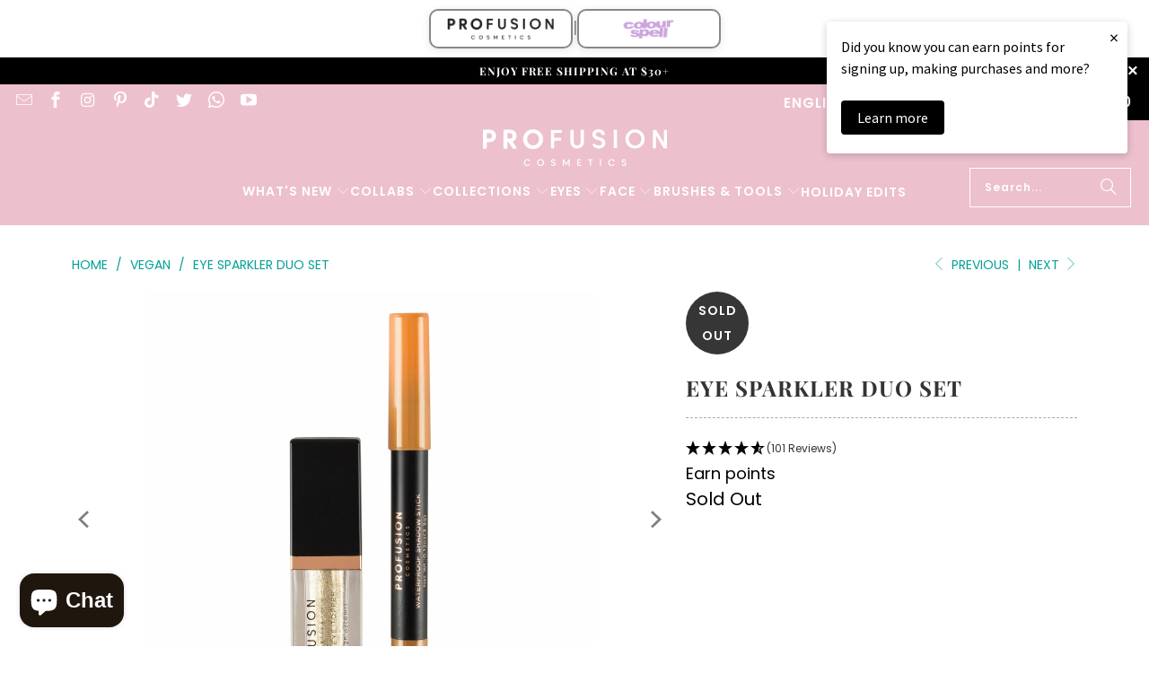

--- FILE ---
content_type: text/html; charset=utf-8
request_url: https://profusioncosmetics.com/collections/vegan/products/eye-sparkler-7259?variant=16020459847774
body_size: 47791
content:
<!DOCTYPE html>
<html class="no-js no-touch" lang="en">
  <head>
    <!-- Google site verification -->
    <meta name="google-site-verification" content="rOSa6qEstRiVYNb8w10rBe_92LoZ197aRoL_kpsXRaA" />

    <!-- Google Tag Manager (single loader) -->
    <script>
      (function(w,d,s,l,i){w[l]=w[l]||[];w[l].push({'gtm.start':
      new Date().getTime(),event:'gtm.js'});var f=d.getElementsByTagName(s)[0],
      j=d.createElement(s),dl=l!='dataLayer'?'&l='+l:'';j.async=true;j.src=
      'https://www.googletagmanager.com/gtm.js?id='+i+dl;f.parentNode.insertBefore(j,f);
      })(window,document,'script','dataLayer','GTM-M7783W99');
    </script>
    <!-- End Google Tag Manager --><!--Content in content_for_header -->
<!--LayoutHub-Embed--><meta name="layouthub" /><link rel="stylesheet" href="https://fonts.googleapis.com/css?display=swap&family=Jost:100,200,300,400,500,600,700,800,900" /><link rel="stylesheet" type="text/css" href="[data-uri]" media="all">
<!--LH--><!--/LayoutHub-Embed--><meta charset="utf-8">
    <meta http-equiv="cleartype" content="on">
    <meta name="robots" content="index,follow">

    <!-- Mobile Specific Metas -->
    <meta name="HandheldFriendly" content="True">
    <meta name="MobileOptimized" content="320">
    <meta name="viewport" content="width=device-width,initial-scale=1">
    <meta name="theme-color" content="#ffffff">

    

    
      <title>
        
          Profusion Eye Sparkle - Buy Pro Eye Makeup Kits Online!
          
          
        
      </title>

      
        <meta name="description" content="
          
            Shimmer in style with this long-wearing, Eye Sparkler Collection. Each set includes one waterproof Shadow Stick and one hyper-pigmented Sparkling Eye Topper. Instantly take your look from natural to dazzle with an array of rose gold, silver and champagne shades. Available in 6 colorways. Helpful how-to guide included. 
            
            
          
        "/>
      
    

    <link rel="preconnect" href="https://fonts.shopifycdn.com" />
    <link rel="preconnect" href="https://cdn.shopify.com" />
    <link rel="preconnect" href="https://cdn.shopifycloud.com" />

    <link rel="dns-prefetch" href="https://v.shopify.com" />
    <link rel="dns-prefetch" href="https://www.youtube.com" />
    <link rel="dns-prefetch" href="https://vimeo.com" />

    <link href="//profusioncosmetics.com/cdn/shop/t/165/assets/jquery.min.js?v=147293088974801289311758140277" as="script" rel="preload">

    <!-- Fancybox CSS (fixed: no defer on link) -->
    <link rel="stylesheet" href="//profusioncosmetics.com/cdn/shop/t/165/assets/fancybox.css?v=19278034316635137701758140277" media="all">

    <!-- Theme CSS -->
    <link href="//profusioncosmetics.com/cdn/shop/t/165/assets/styles.css?v=85342899540877707581762138907" rel="stylesheet" type="text/css" media="all" />

    <!-- Icons -->
    
      <link rel="shortcut icon" type="image/x-icon" href="//profusioncosmetics.com/cdn/shop/files/logomark-round_180x180.jpg?v=1666921432">
      <link rel="apple-touch-icon" href="//profusioncosmetics.com/cdn/shop/files/logomark-round_180x180.jpg?v=1666921432"/>
      <link rel="apple-touch-icon" sizes="57x57" href="//profusioncosmetics.com/cdn/shop/files/logomark-round_57x57.jpg?v=1666921432"/>
      <link rel="apple-touch-icon" sizes="60x60" href="//profusioncosmetics.com/cdn/shop/files/logomark-round_60x60.jpg?v=1666921432"/>
      <link rel="apple-touch-icon" sizes="72x72" href="//profusioncosmetics.com/cdn/shop/files/logomark-round_72x72.jpg?v=1666921432"/>
      <link rel="apple-touch-icon" sizes="76x76" href="//profusioncosmetics.com/cdn/shop/files/logomark-round_76x76.jpg?v=1666921432"/>
      <link rel="apple-touch-icon" sizes="114x114" href="//profusioncosmetics.com/cdn/shop/files/logomark-round_114x114.jpg?v=1666921432"/>
      <link rel="apple-touch-icon" sizes="228x228" href="//profusioncosmetics.com/cdn/shop/files/logomark-round_228x228.jpg?v=1666921432"/>
    

    <link rel="canonical" href="https://profusioncosmetics.com/products/eye-sparkler-7259"/>

    

    
      <script type="text/javascript" src="/services/javascripts/currencies.js" data-no-instant></script>
    

    
      <script src="//profusioncosmetics.com/cdn/shop/t/165/assets/currencies.js?v=1648699478663843391758140277" defer></script>
    

    <!-- Theme object -->
    <script>
      window.PXUTheme = window.PXUTheme || {};
      window.PXUTheme.version = '9.5.1';
      window.PXUTheme.name = 'Turbo';
    </script>

    <!-- Price UI Templates -->
    
<template id="price-ui"><span class="price " data-price></span><span class="compare-at-price" data-compare-at-price></span><span class="unit-pricing" data-unit-pricing></span></template>
    <template id="price-ui-badge"><div class="price-ui-badge__sticker price-ui-badge__sticker--">
    <span class="price-ui-badge__sticker-text" data-badge></span>
  </div></template>

    <template id="price-ui__price"><span class="money" data-price data-lion-price-for-product-id="1656600592478"></span></template>
    <template id="price-ui__price-range"><span class="price-min" data-price-min ><span class="money" data-price data-lion-price-for-product-id="1656600592478"></span></span> - <span class="price-max" data-price-max><span class="money" data-price data-lion-price-for-product-id="1656600592478"></span></span></template>
    <template id="price-ui__unit-pricing"><span class="unit-quantity" data-unit-quantity></span> | <span class="unit-price" data-unit-price ><span class="money" data-price data-lion-price-for-product-id="1656600592478"></span></span> / <span class="unit-measurement" data-unit-measurement></span></template>
    <template id="price-ui-badge__percent-savings-range">Save up to <span data-price-percent ></span>%</template>
    <template id="price-ui-badge__percent-savings">Save <span data-price-percent ></span>%</template>
    <template id="price-ui-badge__price-savings-range">Save up to <span class="money" data-price data-lion-price-for-product-id="1656600592478"></span></template>
    <template id="price-ui-badge__price-savings">Save <span class="money" data-price data-lion-price-for-product-id="1656600592478"></span></template>
    <template id="price-ui-badge__on-sale">Sale</template>
    <template id="price-ui-badge__sold-out">Sold out</template>
    <template id="price-ui-badge__in-stock">In stock</template>
    

    <script>
      
window.PXUTheme = window.PXUTheme || {};


window.PXUTheme.theme_settings = {};
window.PXUTheme.currency = {};
window.PXUTheme.routes = window.PXUTheme.routes || {};


window.PXUTheme.theme_settings.display_tos_checkbox = false;
window.PXUTheme.theme_settings.go_to_checkout = true;
window.PXUTheme.theme_settings.cart_action = "ajax";
window.PXUTheme.theme_settings.cart_shipping_calculator = true;


window.PXUTheme.theme_settings.collection_swatches = true;
window.PXUTheme.theme_settings.collection_secondary_image = true;


window.PXUTheme.currency.show_multiple_currencies = true;
window.PXUTheme.currency.shop_currency = "USD";
window.PXUTheme.currency.default_currency = "USD";
window.PXUTheme.currency.display_format = "money_format";
window.PXUTheme.currency.money_format = "${{amount}}";
window.PXUTheme.currency.money_format_no_currency = "${{amount}}";
window.PXUTheme.currency.money_format_currency = "${{amount}} USD";
window.PXUTheme.currency.native_multi_currency = true;
window.PXUTheme.currency.iso_code = "USD";
window.PXUTheme.currency.symbol = "$";


window.PXUTheme.theme_settings.display_inventory_left = true;
window.PXUTheme.theme_settings.inventory_threshold = 15;
window.PXUTheme.theme_settings.limit_quantity = true;


window.PXUTheme.theme_settings.menu_position = null;


window.PXUTheme.theme_settings.newsletter_popup = false;
window.PXUTheme.theme_settings.newsletter_popup_days = "14";
window.PXUTheme.theme_settings.newsletter_popup_mobile = false;
window.PXUTheme.theme_settings.newsletter_popup_seconds = 6;


window.PXUTheme.theme_settings.pagination_type = "load_more";


window.PXUTheme.theme_settings.enable_shopify_collection_badges = false;
window.PXUTheme.theme_settings.quick_shop_thumbnail_position = null;
window.PXUTheme.theme_settings.product_form_style = "radio";
window.PXUTheme.theme_settings.sale_banner_enabled = true;
window.PXUTheme.theme_settings.display_savings = true;
window.PXUTheme.theme_settings.display_sold_out_price = false;
window.PXUTheme.theme_settings.free_text = "Free";
window.PXUTheme.theme_settings.video_looping = null;
window.PXUTheme.theme_settings.quick_shop_style = "popup";
window.PXUTheme.theme_settings.hover_enabled = true;


window.PXUTheme.routes.cart_url = "/cart";
window.PXUTheme.routes.cart_update_url = "/cart/update";
window.PXUTheme.routes.root_url = "/";
window.PXUTheme.routes.search_url = "/search";
window.PXUTheme.routes.all_products_collection_url = "/collections/all";
window.PXUTheme.routes.product_recommendations_url = "/recommendations/products";
window.PXUTheme.routes.predictive_search_url = "/search/suggest";


window.PXUTheme.theme_settings.image_loading_style = "color";


window.PXUTheme.theme_settings.enable_autocomplete = true;


window.PXUTheme.theme_settings.page_dots_enabled = false;
window.PXUTheme.theme_settings.slideshow_arrow_size = "bold";


window.PXUTheme.theme_settings.quick_shop_enabled = true;


window.PXUTheme.theme_settings.enable_back_to_top_button = true;


window.PXUTheme.translation = {};


window.PXUTheme.translation.agree_to_terms_warning = "You must agree with the terms and conditions to checkout.";
window.PXUTheme.translation.one_item_left = "item left";
window.PXUTheme.translation.items_left_text = "items left";
window.PXUTheme.translation.cart_savings_text = "Total Savings";
window.PXUTheme.translation.cart_discount_text = "Discount";
window.PXUTheme.translation.cart_subtotal_text = "Subtotal";
window.PXUTheme.translation.cart_remove_text = "Remove";
window.PXUTheme.translation.cart_free_text = "Free";


window.PXUTheme.translation.newsletter_success_text = "Thank you for joining our mailing list!";


window.PXUTheme.translation.notify_email = "Enter your email address...";
window.PXUTheme.translation.notify_email_value = "Translation missing: en.contact.fields.email";
window.PXUTheme.translation.notify_email_send = "Send";
window.PXUTheme.translation.notify_message_first = "Please notify me when ";
window.PXUTheme.translation.notify_message_last = " becomes available - ";
window.PXUTheme.translation.notify_success_text = "Thanks! We will notify you when this product becomes available!";


window.PXUTheme.translation.add_to_cart = "Add to Cart";
window.PXUTheme.translation.coming_soon_text = "Coming Soon";
window.PXUTheme.translation.sold_out_text = "Sold Out";
window.PXUTheme.translation.sale_text = "Sale";
window.PXUTheme.translation.savings_text = "You Save";
window.PXUTheme.translation.percent_off_text = "% off";
window.PXUTheme.translation.from_text = "from";
window.PXUTheme.translation.new_text = "New";
window.PXUTheme.translation.pre_order_text = "Pre-Order";
window.PXUTheme.translation.unavailable_text = "Unavailable";


window.PXUTheme.translation.all_results = "View all results";
window.PXUTheme.translation.no_results = "Sorry, no results!";


window.PXUTheme.media_queries = {};
window.PXUTheme.media_queries.small = window.matchMedia( "(max-width: 480px)" );
window.PXUTheme.media_queries.medium = window.matchMedia( "(max-width: 798px)" );
window.PXUTheme.media_queries.large = window.matchMedia( "(min-width: 799px)" );
window.PXUTheme.media_queries.larger = window.matchMedia( "(min-width: 960px)" );
window.PXUTheme.media_queries.xlarge = window.matchMedia( "(min-width: 1200px)" );
window.PXUTheme.media_queries.ie10 = window.matchMedia( "all and (-ms-high-contrast: none), (-ms-high-contrast: active)" );
window.PXUTheme.media_queries.tablet = window.matchMedia( "only screen and (min-width: 799px) and (max-width: 1024px)" );
window.PXUTheme.media_queries.mobile_and_tablet = window.matchMedia( "(max-width: 1024px)" );

    </script>

    

    
      <script src="//profusioncosmetics.com/cdn/shop/t/165/assets/instantclick.min.js?v=20092422000980684151758140277" data-no-instant defer></script>
      <script data-no-instant>
        window.addEventListener('DOMContentLoaded', function() {
          function inIframe() {
            try { return window.self !== window.top; } catch (e) { return true; }
          }
          if (!inIframe()){
            InstantClick.on('change', function() {
              $('head script[src*="shopify"]').each(function() {
                var script = document.createElement('script');
                script.type = 'text/javascript';
                script.src = $(this).attr('src');
                $('body').append(script);
              });
              $('body').removeClass('fancybox-active');
              $.fancybox.destroy();
              InstantClick.init();
            });
          }
        });
      </script>
      <script type='text/javascript' src='https://cdn.shopify.com/s/files/1/2664/1216/files/jquery_ssapp.js'></script>
    

    <script>
      
    </script>

    <script>window.performance && window.performance.mark && window.performance.mark('shopify.content_for_header.start');</script><meta name="google-site-verification" content="RjVJFjivjHuE-XVHOF1_UZr5pGAJqaGsYkqL2sGoVSM">
<meta name="google-site-verification" content="t4eRgShqrRJ6bgxpjhobIdF--entrqbOIDEjjXHqg6g">
<meta name="google-site-verification" content="DHVu34cTV1fYyl7PLYUj124pDkXvmvMOworGXLxDPoE">
<meta name="google-site-verification" content="_jjOsWGagF1qoGUmzzBoTtuJOGwAabEvqWD1zGCIyt0">
<meta id="shopify-digital-wallet" name="shopify-digital-wallet" content="/23795485/digital_wallets/dialog">
<meta name="shopify-checkout-api-token" content="f1bfd3df04eaf0bffd984613c6b52e3b">
<meta id="in-context-paypal-metadata" data-shop-id="23795485" data-venmo-supported="false" data-environment="production" data-locale="en_US" data-paypal-v4="true" data-currency="USD">
<link rel="alternate" hreflang="x-default" href="https://profusioncosmetics.com/products/eye-sparkler-7259">
<link rel="alternate" hreflang="en" href="https://profusioncosmetics.com/products/eye-sparkler-7259">
<link rel="alternate" hreflang="es" href="https://profusioncosmetics.com/es/products/eye-sparkler-7259">
<link rel="alternate" type="application/json+oembed" href="https://profusioncosmetics.com/products/eye-sparkler-7259.oembed">
<script async="async" src="/checkouts/internal/preloads.js?locale=en-US"></script>
<link rel="preconnect" href="https://shop.app" crossorigin="anonymous">
<script async="async" src="https://shop.app/checkouts/internal/preloads.js?locale=en-US&shop_id=23795485" crossorigin="anonymous"></script>
<script id="apple-pay-shop-capabilities" type="application/json">{"shopId":23795485,"countryCode":"US","currencyCode":"USD","merchantCapabilities":["supports3DS"],"merchantId":"gid:\/\/shopify\/Shop\/23795485","merchantName":"Profusion Cosmetics","requiredBillingContactFields":["postalAddress","email"],"requiredShippingContactFields":["postalAddress","email"],"shippingType":"shipping","supportedNetworks":["visa","masterCard","amex","discover","elo","jcb"],"total":{"type":"pending","label":"Profusion Cosmetics","amount":"1.00"},"shopifyPaymentsEnabled":true,"supportsSubscriptions":true}</script>
<script id="shopify-features" type="application/json">{"accessToken":"f1bfd3df04eaf0bffd984613c6b52e3b","betas":["rich-media-storefront-analytics"],"domain":"profusioncosmetics.com","predictiveSearch":true,"shopId":23795485,"locale":"en"}</script>
<script>var Shopify = Shopify || {};
Shopify.shop = "profusion-us.myshopify.com";
Shopify.locale = "en";
Shopify.currency = {"active":"USD","rate":"1.0"};
Shopify.country = "US";
Shopify.theme = {"name":"Live Theme","id":134480822366,"schema_name":"Turbo","schema_version":"9.5.1","theme_store_id":null,"role":"main"};
Shopify.theme.handle = "null";
Shopify.theme.style = {"id":null,"handle":null};
Shopify.cdnHost = "profusioncosmetics.com/cdn";
Shopify.routes = Shopify.routes || {};
Shopify.routes.root = "/";</script>
<script type="module">!function(o){(o.Shopify=o.Shopify||{}).modules=!0}(window);</script>
<script>!function(o){function n(){var o=[];function n(){o.push(Array.prototype.slice.apply(arguments))}return n.q=o,n}var t=o.Shopify=o.Shopify||{};t.loadFeatures=n(),t.autoloadFeatures=n()}(window);</script>
<script>
  window.ShopifyPay = window.ShopifyPay || {};
  window.ShopifyPay.apiHost = "shop.app\/pay";
  window.ShopifyPay.redirectState = null;
</script>
<script id="shop-js-analytics" type="application/json">{"pageType":"product"}</script>
<script defer="defer" async type="module" src="//profusioncosmetics.com/cdn/shopifycloud/shop-js/modules/v2/client.init-shop-cart-sync_BApSsMSl.en.esm.js"></script>
<script defer="defer" async type="module" src="//profusioncosmetics.com/cdn/shopifycloud/shop-js/modules/v2/chunk.common_CBoos6YZ.esm.js"></script>
<script type="module">
  await import("//profusioncosmetics.com/cdn/shopifycloud/shop-js/modules/v2/client.init-shop-cart-sync_BApSsMSl.en.esm.js");
await import("//profusioncosmetics.com/cdn/shopifycloud/shop-js/modules/v2/chunk.common_CBoos6YZ.esm.js");

  window.Shopify.SignInWithShop?.initShopCartSync?.({"fedCMEnabled":true,"windoidEnabled":true});

</script>
<script defer="defer" async type="module" src="//profusioncosmetics.com/cdn/shopifycloud/shop-js/modules/v2/client.payment-terms_BHOWV7U_.en.esm.js"></script>
<script defer="defer" async type="module" src="//profusioncosmetics.com/cdn/shopifycloud/shop-js/modules/v2/chunk.common_CBoos6YZ.esm.js"></script>
<script defer="defer" async type="module" src="//profusioncosmetics.com/cdn/shopifycloud/shop-js/modules/v2/chunk.modal_Bu1hFZFC.esm.js"></script>
<script type="module">
  await import("//profusioncosmetics.com/cdn/shopifycloud/shop-js/modules/v2/client.payment-terms_BHOWV7U_.en.esm.js");
await import("//profusioncosmetics.com/cdn/shopifycloud/shop-js/modules/v2/chunk.common_CBoos6YZ.esm.js");
await import("//profusioncosmetics.com/cdn/shopifycloud/shop-js/modules/v2/chunk.modal_Bu1hFZFC.esm.js");

  
</script>
<script>
  window.Shopify = window.Shopify || {};
  if (!window.Shopify.featureAssets) window.Shopify.featureAssets = {};
  window.Shopify.featureAssets['shop-js'] = {"shop-cart-sync":["modules/v2/client.shop-cart-sync_DJczDl9f.en.esm.js","modules/v2/chunk.common_CBoos6YZ.esm.js"],"init-fed-cm":["modules/v2/client.init-fed-cm_BzwGC0Wi.en.esm.js","modules/v2/chunk.common_CBoos6YZ.esm.js"],"shop-button":["modules/v2/client.shop-button_D_JX508o.en.esm.js","modules/v2/chunk.common_CBoos6YZ.esm.js"],"init-windoid":["modules/v2/client.init-windoid_BS26ThXS.en.esm.js","modules/v2/chunk.common_CBoos6YZ.esm.js"],"init-shop-cart-sync":["modules/v2/client.init-shop-cart-sync_BApSsMSl.en.esm.js","modules/v2/chunk.common_CBoos6YZ.esm.js"],"shop-cash-offers":["modules/v2/client.shop-cash-offers_DthCPNIO.en.esm.js","modules/v2/chunk.common_CBoos6YZ.esm.js","modules/v2/chunk.modal_Bu1hFZFC.esm.js"],"shop-toast-manager":["modules/v2/client.shop-toast-manager_tEhgP2F9.en.esm.js","modules/v2/chunk.common_CBoos6YZ.esm.js"],"avatar":["modules/v2/client.avatar_BTnouDA3.en.esm.js"],"init-shop-email-lookup-coordinator":["modules/v2/client.init-shop-email-lookup-coordinator_DFwWcvrS.en.esm.js","modules/v2/chunk.common_CBoos6YZ.esm.js"],"pay-button":["modules/v2/client.pay-button_BuNmcIr_.en.esm.js","modules/v2/chunk.common_CBoos6YZ.esm.js"],"init-customer-accounts":["modules/v2/client.init-customer-accounts_C0Oh2ljF.en.esm.js","modules/v2/client.shop-login-button_DwLgFT0K.en.esm.js","modules/v2/chunk.common_CBoos6YZ.esm.js","modules/v2/chunk.modal_Bu1hFZFC.esm.js"],"shop-login-button":["modules/v2/client.shop-login-button_DwLgFT0K.en.esm.js","modules/v2/chunk.common_CBoos6YZ.esm.js","modules/v2/chunk.modal_Bu1hFZFC.esm.js"],"init-customer-accounts-sign-up":["modules/v2/client.init-customer-accounts-sign-up_TlVCiykN.en.esm.js","modules/v2/client.shop-login-button_DwLgFT0K.en.esm.js","modules/v2/chunk.common_CBoos6YZ.esm.js","modules/v2/chunk.modal_Bu1hFZFC.esm.js"],"init-shop-for-new-customer-accounts":["modules/v2/client.init-shop-for-new-customer-accounts_DrjXSI53.en.esm.js","modules/v2/client.shop-login-button_DwLgFT0K.en.esm.js","modules/v2/chunk.common_CBoos6YZ.esm.js","modules/v2/chunk.modal_Bu1hFZFC.esm.js"],"shop-follow-button":["modules/v2/client.shop-follow-button_C5D3XtBb.en.esm.js","modules/v2/chunk.common_CBoos6YZ.esm.js","modules/v2/chunk.modal_Bu1hFZFC.esm.js"],"checkout-modal":["modules/v2/client.checkout-modal_8TC_1FUY.en.esm.js","modules/v2/chunk.common_CBoos6YZ.esm.js","modules/v2/chunk.modal_Bu1hFZFC.esm.js"],"lead-capture":["modules/v2/client.lead-capture_Cq0gfm7I.en.esm.js","modules/v2/chunk.common_CBoos6YZ.esm.js","modules/v2/chunk.modal_Bu1hFZFC.esm.js"],"shop-login":["modules/v2/client.shop-login_BmtnoEUo.en.esm.js","modules/v2/chunk.common_CBoos6YZ.esm.js","modules/v2/chunk.modal_Bu1hFZFC.esm.js"],"payment-terms":["modules/v2/client.payment-terms_BHOWV7U_.en.esm.js","modules/v2/chunk.common_CBoos6YZ.esm.js","modules/v2/chunk.modal_Bu1hFZFC.esm.js"]};
</script>
<script>(function() {
  var isLoaded = false;
  function asyncLoad() {
    if (isLoaded) return;
    isLoaded = true;
    var urls = ["https:\/\/omnisnippet1.com\/inShop\/Embed\/shopify.js?shop=profusion-us.myshopify.com","https:\/\/app.layouthub.com\/shopify\/layouthub.js?shop=profusion-us.myshopify.com","https:\/\/customer-first-focus.b-cdn.net\/cffOrderifyLoader_min.js?shop=profusion-us.myshopify.com","\/\/cdn.shopify.com\/proxy\/19d7863870eb128d809dc58da17c6d8227c2dd6291f9d692d61679b1513339ad\/api.goaffpro.com\/loader.js?shop=profusion-us.myshopify.com\u0026sp-cache-control=cHVibGljLCBtYXgtYWdlPTkwMA"];
    for (var i = 0; i < urls.length; i++) {
      var s = document.createElement('script');
      s.type = 'text/javascript';
      s.async = true;
      s.src = urls[i];
      var x = document.getElementsByTagName('script')[0];
      x.parentNode.insertBefore(s, x);
    }
  };
  if(window.attachEvent) {
    window.attachEvent('onload', asyncLoad);
  } else {
    window.addEventListener('load', asyncLoad, false);
  }
})();</script>
<script id="__st">var __st={"a":23795485,"offset":-28800,"reqid":"8f2fb20d-e4e5-4368-965c-3c7f470a47a0-1768849113","pageurl":"profusioncosmetics.com\/collections\/vegan\/products\/eye-sparkler-7259?variant=16020459847774","u":"89eb31d1b773","p":"product","rtyp":"product","rid":1656600592478};</script>
<script>window.ShopifyPaypalV4VisibilityTracking = true;</script>
<script id="form-persister">!function(){'use strict';const t='contact',e='new_comment',n=[[t,t],['blogs',e],['comments',e],[t,'customer']],o='password',r='form_key',c=['recaptcha-v3-token','g-recaptcha-response','h-captcha-response',o],s=()=>{try{return window.sessionStorage}catch{return}},i='__shopify_v',u=t=>t.elements[r],a=function(){const t=[...n].map((([t,e])=>`form[action*='/${t}']:not([data-nocaptcha='true']) input[name='form_type'][value='${e}']`)).join(',');var e;return e=t,()=>e?[...document.querySelectorAll(e)].map((t=>t.form)):[]}();function m(t){const e=u(t);a().includes(t)&&(!e||!e.value)&&function(t){try{if(!s())return;!function(t){const e=s();if(!e)return;const n=u(t);if(!n)return;const o=n.value;o&&e.removeItem(o)}(t);const e=Array.from(Array(32),(()=>Math.random().toString(36)[2])).join('');!function(t,e){u(t)||t.append(Object.assign(document.createElement('input'),{type:'hidden',name:r})),t.elements[r].value=e}(t,e),function(t,e){const n=s();if(!n)return;const r=[...t.querySelectorAll(`input[type='${o}']`)].map((({name:t})=>t)),u=[...c,...r],a={};for(const[o,c]of new FormData(t).entries())u.includes(o)||(a[o]=c);n.setItem(e,JSON.stringify({[i]:1,action:t.action,data:a}))}(t,e)}catch(e){console.error('failed to persist form',e)}}(t)}const f=t=>{if('true'===t.dataset.persistBound)return;const e=function(t,e){const n=function(t){return'function'==typeof t.submit?t.submit:HTMLFormElement.prototype.submit}(t).bind(t);return function(){let t;return()=>{t||(t=!0,(()=>{try{e(),n()}catch(t){(t=>{console.error('form submit failed',t)})(t)}})(),setTimeout((()=>t=!1),250))}}()}(t,(()=>{m(t)}));!function(t,e){if('function'==typeof t.submit&&'function'==typeof e)try{t.submit=e}catch{}}(t,e),t.addEventListener('submit',(t=>{t.preventDefault(),e()})),t.dataset.persistBound='true'};!function(){function t(t){const e=(t=>{const e=t.target;return e instanceof HTMLFormElement?e:e&&e.form})(t);e&&m(e)}document.addEventListener('submit',t),document.addEventListener('DOMContentLoaded',(()=>{const e=a();for(const t of e)f(t);var n;n=document.body,new window.MutationObserver((t=>{for(const e of t)if('childList'===e.type&&e.addedNodes.length)for(const t of e.addedNodes)1===t.nodeType&&'FORM'===t.tagName&&a().includes(t)&&f(t)})).observe(n,{childList:!0,subtree:!0,attributes:!1}),document.removeEventListener('submit',t)}))}()}();</script>
<script integrity="sha256-4kQ18oKyAcykRKYeNunJcIwy7WH5gtpwJnB7kiuLZ1E=" data-source-attribution="shopify.loadfeatures" defer="defer" src="//profusioncosmetics.com/cdn/shopifycloud/storefront/assets/storefront/load_feature-a0a9edcb.js" crossorigin="anonymous"></script>
<script crossorigin="anonymous" defer="defer" src="//profusioncosmetics.com/cdn/shopifycloud/storefront/assets/shopify_pay/storefront-65b4c6d7.js?v=20250812"></script>
<script data-source-attribution="shopify.dynamic_checkout.dynamic.init">var Shopify=Shopify||{};Shopify.PaymentButton=Shopify.PaymentButton||{isStorefrontPortableWallets:!0,init:function(){window.Shopify.PaymentButton.init=function(){};var t=document.createElement("script");t.src="https://profusioncosmetics.com/cdn/shopifycloud/portable-wallets/latest/portable-wallets.en.js",t.type="module",document.head.appendChild(t)}};
</script>
<script data-source-attribution="shopify.dynamic_checkout.buyer_consent">
  function portableWalletsHideBuyerConsent(e){var t=document.getElementById("shopify-buyer-consent"),n=document.getElementById("shopify-subscription-policy-button");t&&n&&(t.classList.add("hidden"),t.setAttribute("aria-hidden","true"),n.removeEventListener("click",e))}function portableWalletsShowBuyerConsent(e){var t=document.getElementById("shopify-buyer-consent"),n=document.getElementById("shopify-subscription-policy-button");t&&n&&(t.classList.remove("hidden"),t.removeAttribute("aria-hidden"),n.addEventListener("click",e))}window.Shopify?.PaymentButton&&(window.Shopify.PaymentButton.hideBuyerConsent=portableWalletsHideBuyerConsent,window.Shopify.PaymentButton.showBuyerConsent=portableWalletsShowBuyerConsent);
</script>
<script>
  function portableWalletsCleanup(e){e&&e.src&&console.error("Failed to load portable wallets script "+e.src);var t=document.querySelectorAll("shopify-accelerated-checkout .shopify-payment-button__skeleton, shopify-accelerated-checkout-cart .wallet-cart-button__skeleton"),e=document.getElementById("shopify-buyer-consent");for(let e=0;e<t.length;e++)t[e].remove();e&&e.remove()}function portableWalletsNotLoadedAsModule(e){e instanceof ErrorEvent&&"string"==typeof e.message&&e.message.includes("import.meta")&&"string"==typeof e.filename&&e.filename.includes("portable-wallets")&&(window.removeEventListener("error",portableWalletsNotLoadedAsModule),window.Shopify.PaymentButton.failedToLoad=e,"loading"===document.readyState?document.addEventListener("DOMContentLoaded",window.Shopify.PaymentButton.init):window.Shopify.PaymentButton.init())}window.addEventListener("error",portableWalletsNotLoadedAsModule);
</script>

<script type="module" src="https://profusioncosmetics.com/cdn/shopifycloud/portable-wallets/latest/portable-wallets.en.js" onError="portableWalletsCleanup(this)" crossorigin="anonymous"></script>
<script nomodule>
  document.addEventListener("DOMContentLoaded", portableWalletsCleanup);
</script>

<script id='scb4127' type='text/javascript' async='' src='https://profusioncosmetics.com/cdn/shopifycloud/privacy-banner/storefront-banner.js'></script><link id="shopify-accelerated-checkout-styles" rel="stylesheet" media="screen" href="https://profusioncosmetics.com/cdn/shopifycloud/portable-wallets/latest/accelerated-checkout-backwards-compat.css" crossorigin="anonymous">
<style id="shopify-accelerated-checkout-cart">
        #shopify-buyer-consent {
  margin-top: 1em;
  display: inline-block;
  width: 100%;
}

#shopify-buyer-consent.hidden {
  display: none;
}

#shopify-subscription-policy-button {
  background: none;
  border: none;
  padding: 0;
  text-decoration: underline;
  font-size: inherit;
  cursor: pointer;
}

#shopify-subscription-policy-button::before {
  box-shadow: none;
}

      </style>

<script>window.performance && window.performance.mark && window.performance.mark('shopify.content_for_header.end');</script>

    

<meta name="author" content="Profusion Cosmetics">
<meta property="og:url" content="https://profusioncosmetics.com/products/eye-sparkler-7259">
<meta property="og:site_name" content="Profusion Cosmetics">




  <meta property="og:type" content="product">
  <meta property="og:title" content="Eye Sparkler Duo Set">
  
    
      <meta property="og:image" content="https://profusioncosmetics.com/cdn/shop/products/7259-B_copy_600x.jpg?v=1709841815">
      <meta property="og:image:secure_url" content="https://profusioncosmetics.com/cdn/shop/products/7259-B_copy_600x.jpg?v=1709841815">
      
      <meta property="og:image:width" content="2400">
      <meta property="og:image:height" content="2400">
    
      <meta property="og:image" content="https://profusioncosmetics.com/cdn/shop/products/7259-B_1_copy_600x.jpg?v=1709841815">
      <meta property="og:image:secure_url" content="https://profusioncosmetics.com/cdn/shop/products/7259-B_1_copy_600x.jpg?v=1709841815">
      
      <meta property="og:image:width" content="2400">
      <meta property="og:image:height" content="2400">
    
      <meta property="og:image" content="https://profusioncosmetics.com/cdn/shop/products/7259-C_copy_600x.jpg?v=1642989268">
      <meta property="og:image:secure_url" content="https://profusioncosmetics.com/cdn/shop/products/7259-C_copy_600x.jpg?v=1642989268">
      
      <meta property="og:image:width" content="2400">
      <meta property="og:image:height" content="2400">
    
  
  <meta property="product:price:amount" content="5.30">
  <meta property="product:price:currency" content="USD">



  <meta property="og:description" content="Shimmer in style with this long-wearing, Eye Sparkler Collection. Each set includes one waterproof Shadow Stick and one hyper-pigmented Sparkling Eye Topper. Instantly take your look from natural to dazzle with an array of rose gold, silver and champagne shades. Available in 6 colorways. Helpful how-to guide included. ">




  <meta name="twitter:site" content="@https://x.com/ProfusionCo">

<meta name="twitter:card" content="summary">

  <meta name="twitter:title" content="Eye Sparkler Duo Set">
  <meta name="twitter:description" content="Shimmer in style with this long-wearing, Eye Sparkler Collection. Each set includes one waterproof Shadow Stick and one hyper-pigmented Sparkling Eye Topper. Instantly take your look from natural to dazzle with an array of rose gold, silver and champagne shades. Available in 6 colorways. Helpful how-to guide included.                                                                                                                                                                                          ">
  <meta name="twitter:image" content="https://profusioncosmetics.com/cdn/shop/products/7259-B_copy_240x.jpg?v=1709841815">
  <meta name="twitter:image:width" content="240">
  <meta name="twitter:image:height" content="240">
  <meta name="twitter:image:alt" content="Dazzle">



    <link rel="prev" href="/collections/vegan/products/gems-glitter-palette">
    <link rel="next" href="/collections/vegan/products/neon-18002m">
  <!-- BEGIN app block: shopify://apps/loyalty-rewards-and-referrals/blocks/embed-main/6f172e67-4106-4ac0-89c5-b32a069b3101 -->

<style
  type='text/css'
  data-lion-app-styles='main'
  data-lion-app-styles-settings='{&quot;primary_color&quot;:&quot;#4d384b&quot;,&quot;secondary_color&quot;:&quot;#126bbf&quot;,&quot;icon_color&quot;:&quot;#126bbf&quot;,&quot;button_size&quot;:&quot;medium&quot;,&quot;button_border_radius&quot;:4,&quot;button_primary_background_color&quot;:&quot;#4d384b&quot;,&quot;button_primary_text_color&quot;:&quot;#ffffff&quot;,&quot;button_neutral_background_color&quot;:&quot;#757575&quot;,&quot;button_neutral_text_color&quot;:&quot;#ffffff&quot;}'
></style>


<!-- END app block --><!-- BEGIN app block: shopify://apps/starapps-variant-image/blocks/starapps-via-embed/2a01d106-3d10-48e8-ba53-5cb971217ac4 -->





    
      
      
      
      
        <script src="https://cdn.starapps.studio/apps/via/profusion-us/script-1754292174.js" async crossorigin="anonymous" data-theme-script="Turbo Dubai"></script>
      
    

    

    
    
      <script src="https://cdn.shopify.com/extensions/019b8ded-e117-7ce2-a469-ec8f78d5408d/variant-image-automator-33/assets/store-front-error-tracking.js" via-js-type="error-tracking" defer></script>
    
    <script via-metafields>window.viaData = {
        limitOnProduct: null,
        viaStatus: null
      }
    </script>
<!-- END app block --><!-- BEGIN app block: shopify://apps/orderify/blocks/script_js/454429b3-8078-4d94-998f-000c25861884 -->
    <script type="text/javascript" async="" src="https://customer-first-focus.b-cdn.net/cffOrderifyLoader_min.js"></script>
  


<!-- END app block --><!-- BEGIN app block: shopify://apps/gsc-instagram-feed/blocks/embed/96970b1b-b770-454f-b16b-51f47e1aa4ed --><script>
  try {
    window.GSC_INSTAFEED_WIDGETS = [{"key":"GSC-FqKWfCtWrrlbLEB","popup":{"avatar":true,"caption":true,"username":true,"likeCount":true,"permalink":true,"commentsCount":true,"permalinkText":"View post"},"blocks":[{"id":"heading-khqOYQrnvzPP","type":"heading","align":"center","color":"#000000","value":"Follow us on Instagram","enabled":true,"padding":{"mobile":{},"desktop":{}},"fontWeight":"600","textTransform":"unset","mobileFontSize":"24px","desktopFontSize":"28px"},{"id":"text-jLEsDjNuiQBh","type":"text","align":"center","color":"#616161","value":"Join our community for daily inspiration and a closer look at our creations","enabled":true,"padding":{"mobile":{"bottom":"8px"},"desktop":{"bottom":"12px"}},"fontWeight":"400","textTransform":"unset","mobileFontSize":"14px","desktopFontSize":"16px"},{"id":"posts-CREQgIKLvzfN","type":"posts","aspect":"1:1","radius":{"value":"12px","enabled":true},"enabled":true,"padding":{"mobile":{},"desktop":{}},"hoverEffects":{"caption":false,"enabled":true,"instLogo":true,"likeCount":true,"commentsCount":true},"videoAutoplay":true,"mediaClickAction":"popup","showMediaTypeIcon":true},{"id":"button-VJkBxgabXGEf","href":"https://instagram.com/profusion","type":"button","label":"Visit Instagram","width":"content","border":{"size":"2px","color":"#000000","enabled":false},"margin":{"mobile":{"top":"8px","left":"0px","right":"0px","bottom":"0px"},"desktop":{"top":"12px","left":"0px","right":"0px","bottom":"0px"}},"radius":{"value":"12px","enabled":true},"target":"_blank","enabled":true,"padding":{"mobile":{"top":"14px","left":"32px","right":"32px","bottom":"14px"},"desktop":{"top":"16px","left":"48px","right":"48px","bottom":"16px"}},"textColor":"#ffffff","background":{"blur":"0px","color":"#000000","enabled":true},"fontWeight":"600","textTransform":"unset","mobileFontSize":"13px","desktopFontSize":"15px","mobileLetterSpacing":"0","desktopLetterSpacing":"0"}],"enabled":true,"general":{"breakpoint":"768px","mediaFilter":"all","updateInterval":"day"},"container":{"margin":{"mobile":{"top":"0px","left":"0px","right":"0px","bottom":"0px"},"desktop":{"top":"0px","left":"0px","right":"0px","bottom":"0px"}},"radius":{"value":"0px","enabled":false},"padding":{"mobile":{"top":"48px","left":"16px","right":"16px","bottom":"48px"},"desktop":{"top":"80px","left":"20px","right":"20px","bottom":"80px"}},"background":{"blur":"0px","color":"#ffffff","enabled":true},"containerWidthType":"full","containerWidthValue":"1024px"},"hasGscLogo":true,"mobileLayout":{"grid":{"gap":"4px","rowCount":2,"columnCount":3},"mode":"auto","variant":"carousel","carousel":{"gap":"4px","autoplay":{"speed":3,"enabled":true},"columnCount":2},"autoConfig":{"grid":{"gap":"4px","rowCount":2,"columnCount":3},"variant":"carousel","carousel":{"gap":"4px","autoplay":{"speed":2,"enabled":true},"columnCount":2}}},"desktopLayout":{"grid":{"gap":"12px","rowCount":2,"columnCount":5},"variant":"carousel","carousel":{"gap":"12px","arrows":"hover","autoplay":{"speed":2,"enabled":true},"columnCount":5}}}]
  } catch (e) {
    console.log(e);
  }
</script>


<!-- END app block --><!-- BEGIN app block: shopify://apps/loyalty-rewards-and-referrals/blocks/embed-sdk/6f172e67-4106-4ac0-89c5-b32a069b3101 -->

<style
  type='text/css'
  data-lion-app-styles='main'
  data-lion-app-styles-settings='{&quot;disableBundledCSS&quot;:false,&quot;disableBundledFonts&quot;:false,&quot;useClassIsolator&quot;:false}'
></style>

<!-- loyaltylion.snippet.version=8056bbc037+8007 -->

<script>
  
  !function(t,n){function o(n){var o=t.getElementsByTagName("script")[0],i=t.createElement("script");i.src=n,i.crossOrigin="",o.parentNode.insertBefore(i,o)}if(!n.isLoyaltyLion){window.loyaltylion=n,void 0===window.lion&&(window.lion=n),n.version=2,n.isLoyaltyLion=!0;var i=new Date,e=i.getFullYear().toString()+i.getMonth().toString()+i.getDate().toString();o("https://sdk.loyaltylion.net/static/2/loader.js?t="+e);var r=!1;n.init=function(t){if(r)throw new Error("Cannot call lion.init more than once");r=!0;var a=n._token=t.token;if(!a)throw new Error("Token must be supplied to lion.init");for(var l=[],s="_push configure bootstrap shutdown on removeListener authenticateCustomer".split(" "),c=0;c<s.length;c+=1)!function(t,n){t[n]=function(){l.push([n,Array.prototype.slice.call(arguments,0)])}}(n,s[c]);o("https://sdk.loyaltylion.net/sdk/start/"+a+".js?t="+e+i.getHours().toString()),n._initData=t,n._buffer=l}}}(document,window.loyaltylion||[]);

  
    
      loyaltylion.init(
        { token: "52f93389ba7ab543b70ee5def748f012" }
      );
    
  

  loyaltylion.configure({
    disableBundledCSS: false,
    disableBundledFonts: false,
    useClassIsolator: false,
  })

  
</script>



<!-- END app block --><!-- BEGIN app block: shopify://apps/layouthub-pagebuilder/blocks/app_embed/0199a7fe-f983-74e0-b5da-85bab934cee3 -->
<!-- END app block --><script src="https://cdn.shopify.com/extensions/0199e776-da15-7f04-8431-019361815ca9/instafeed-app-root-44/assets/gsc-instafeed-widget.js" type="text/javascript" defer="defer"></script>
<script src="https://cdn.shopify.com/extensions/019b8d54-2388-79d8-becc-d32a3afe2c7a/omnisend-50/assets/omnisend-in-shop.js" type="text/javascript" defer="defer"></script>
<script src="https://cdn.shopify.com/extensions/019b1fa3-3533-7599-b2da-f9ad0e312b75/layouthub-page-builder-27/assets/layouthub.js" type="text/javascript" defer="defer"></script>
<script src="https://cdn.shopify.com/extensions/7bc9bb47-adfa-4267-963e-cadee5096caf/inbox-1252/assets/inbox-chat-loader.js" type="text/javascript" defer="defer"></script>
<link href="https://monorail-edge.shopifysvc.com" rel="dns-prefetch">
<script>(function(){if ("sendBeacon" in navigator && "performance" in window) {try {var session_token_from_headers = performance.getEntriesByType('navigation')[0].serverTiming.find(x => x.name == '_s').description;} catch {var session_token_from_headers = undefined;}var session_cookie_matches = document.cookie.match(/_shopify_s=([^;]*)/);var session_token_from_cookie = session_cookie_matches && session_cookie_matches.length === 2 ? session_cookie_matches[1] : "";var session_token = session_token_from_headers || session_token_from_cookie || "";function handle_abandonment_event(e) {var entries = performance.getEntries().filter(function(entry) {return /monorail-edge.shopifysvc.com/.test(entry.name);});if (!window.abandonment_tracked && entries.length === 0) {window.abandonment_tracked = true;var currentMs = Date.now();var navigation_start = performance.timing.navigationStart;var payload = {shop_id: 23795485,url: window.location.href,navigation_start,duration: currentMs - navigation_start,session_token,page_type: "product"};window.navigator.sendBeacon("https://monorail-edge.shopifysvc.com/v1/produce", JSON.stringify({schema_id: "online_store_buyer_site_abandonment/1.1",payload: payload,metadata: {event_created_at_ms: currentMs,event_sent_at_ms: currentMs}}));}}window.addEventListener('pagehide', handle_abandonment_event);}}());</script>
<script id="web-pixels-manager-setup">(function e(e,d,r,n,o){if(void 0===o&&(o={}),!Boolean(null===(a=null===(i=window.Shopify)||void 0===i?void 0:i.analytics)||void 0===a?void 0:a.replayQueue)){var i,a;window.Shopify=window.Shopify||{};var t=window.Shopify;t.analytics=t.analytics||{};var s=t.analytics;s.replayQueue=[],s.publish=function(e,d,r){return s.replayQueue.push([e,d,r]),!0};try{self.performance.mark("wpm:start")}catch(e){}var l=function(){var e={modern:/Edge?\/(1{2}[4-9]|1[2-9]\d|[2-9]\d{2}|\d{4,})\.\d+(\.\d+|)|Firefox\/(1{2}[4-9]|1[2-9]\d|[2-9]\d{2}|\d{4,})\.\d+(\.\d+|)|Chrom(ium|e)\/(9{2}|\d{3,})\.\d+(\.\d+|)|(Maci|X1{2}).+ Version\/(15\.\d+|(1[6-9]|[2-9]\d|\d{3,})\.\d+)([,.]\d+|)( \(\w+\)|)( Mobile\/\w+|) Safari\/|Chrome.+OPR\/(9{2}|\d{3,})\.\d+\.\d+|(CPU[ +]OS|iPhone[ +]OS|CPU[ +]iPhone|CPU IPhone OS|CPU iPad OS)[ +]+(15[._]\d+|(1[6-9]|[2-9]\d|\d{3,})[._]\d+)([._]\d+|)|Android:?[ /-](13[3-9]|1[4-9]\d|[2-9]\d{2}|\d{4,})(\.\d+|)(\.\d+|)|Android.+Firefox\/(13[5-9]|1[4-9]\d|[2-9]\d{2}|\d{4,})\.\d+(\.\d+|)|Android.+Chrom(ium|e)\/(13[3-9]|1[4-9]\d|[2-9]\d{2}|\d{4,})\.\d+(\.\d+|)|SamsungBrowser\/([2-9]\d|\d{3,})\.\d+/,legacy:/Edge?\/(1[6-9]|[2-9]\d|\d{3,})\.\d+(\.\d+|)|Firefox\/(5[4-9]|[6-9]\d|\d{3,})\.\d+(\.\d+|)|Chrom(ium|e)\/(5[1-9]|[6-9]\d|\d{3,})\.\d+(\.\d+|)([\d.]+$|.*Safari\/(?![\d.]+ Edge\/[\d.]+$))|(Maci|X1{2}).+ Version\/(10\.\d+|(1[1-9]|[2-9]\d|\d{3,})\.\d+)([,.]\d+|)( \(\w+\)|)( Mobile\/\w+|) Safari\/|Chrome.+OPR\/(3[89]|[4-9]\d|\d{3,})\.\d+\.\d+|(CPU[ +]OS|iPhone[ +]OS|CPU[ +]iPhone|CPU IPhone OS|CPU iPad OS)[ +]+(10[._]\d+|(1[1-9]|[2-9]\d|\d{3,})[._]\d+)([._]\d+|)|Android:?[ /-](13[3-9]|1[4-9]\d|[2-9]\d{2}|\d{4,})(\.\d+|)(\.\d+|)|Mobile Safari.+OPR\/([89]\d|\d{3,})\.\d+\.\d+|Android.+Firefox\/(13[5-9]|1[4-9]\d|[2-9]\d{2}|\d{4,})\.\d+(\.\d+|)|Android.+Chrom(ium|e)\/(13[3-9]|1[4-9]\d|[2-9]\d{2}|\d{4,})\.\d+(\.\d+|)|Android.+(UC? ?Browser|UCWEB|U3)[ /]?(15\.([5-9]|\d{2,})|(1[6-9]|[2-9]\d|\d{3,})\.\d+)\.\d+|SamsungBrowser\/(5\.\d+|([6-9]|\d{2,})\.\d+)|Android.+MQ{2}Browser\/(14(\.(9|\d{2,})|)|(1[5-9]|[2-9]\d|\d{3,})(\.\d+|))(\.\d+|)|K[Aa][Ii]OS\/(3\.\d+|([4-9]|\d{2,})\.\d+)(\.\d+|)/},d=e.modern,r=e.legacy,n=navigator.userAgent;return n.match(d)?"modern":n.match(r)?"legacy":"unknown"}(),u="modern"===l?"modern":"legacy",c=(null!=n?n:{modern:"",legacy:""})[u],f=function(e){return[e.baseUrl,"/wpm","/b",e.hashVersion,"modern"===e.buildTarget?"m":"l",".js"].join("")}({baseUrl:d,hashVersion:r,buildTarget:u}),m=function(e){var d=e.version,r=e.bundleTarget,n=e.surface,o=e.pageUrl,i=e.monorailEndpoint;return{emit:function(e){var a=e.status,t=e.errorMsg,s=(new Date).getTime(),l=JSON.stringify({metadata:{event_sent_at_ms:s},events:[{schema_id:"web_pixels_manager_load/3.1",payload:{version:d,bundle_target:r,page_url:o,status:a,surface:n,error_msg:t},metadata:{event_created_at_ms:s}}]});if(!i)return console&&console.warn&&console.warn("[Web Pixels Manager] No Monorail endpoint provided, skipping logging."),!1;try{return self.navigator.sendBeacon.bind(self.navigator)(i,l)}catch(e){}var u=new XMLHttpRequest;try{return u.open("POST",i,!0),u.setRequestHeader("Content-Type","text/plain"),u.send(l),!0}catch(e){return console&&console.warn&&console.warn("[Web Pixels Manager] Got an unhandled error while logging to Monorail."),!1}}}}({version:r,bundleTarget:l,surface:e.surface,pageUrl:self.location.href,monorailEndpoint:e.monorailEndpoint});try{o.browserTarget=l,function(e){var d=e.src,r=e.async,n=void 0===r||r,o=e.onload,i=e.onerror,a=e.sri,t=e.scriptDataAttributes,s=void 0===t?{}:t,l=document.createElement("script"),u=document.querySelector("head"),c=document.querySelector("body");if(l.async=n,l.src=d,a&&(l.integrity=a,l.crossOrigin="anonymous"),s)for(var f in s)if(Object.prototype.hasOwnProperty.call(s,f))try{l.dataset[f]=s[f]}catch(e){}if(o&&l.addEventListener("load",o),i&&l.addEventListener("error",i),u)u.appendChild(l);else{if(!c)throw new Error("Did not find a head or body element to append the script");c.appendChild(l)}}({src:f,async:!0,onload:function(){if(!function(){var e,d;return Boolean(null===(d=null===(e=window.Shopify)||void 0===e?void 0:e.analytics)||void 0===d?void 0:d.initialized)}()){var d=window.webPixelsManager.init(e)||void 0;if(d){var r=window.Shopify.analytics;r.replayQueue.forEach((function(e){var r=e[0],n=e[1],o=e[2];d.publishCustomEvent(r,n,o)})),r.replayQueue=[],r.publish=d.publishCustomEvent,r.visitor=d.visitor,r.initialized=!0}}},onerror:function(){return m.emit({status:"failed",errorMsg:"".concat(f," has failed to load")})},sri:function(e){var d=/^sha384-[A-Za-z0-9+/=]+$/;return"string"==typeof e&&d.test(e)}(c)?c:"",scriptDataAttributes:o}),m.emit({status:"loading"})}catch(e){m.emit({status:"failed",errorMsg:(null==e?void 0:e.message)||"Unknown error"})}}})({shopId: 23795485,storefrontBaseUrl: "https://profusioncosmetics.com",extensionsBaseUrl: "https://extensions.shopifycdn.com/cdn/shopifycloud/web-pixels-manager",monorailEndpoint: "https://monorail-edge.shopifysvc.com/unstable/produce_batch",surface: "storefront-renderer",enabledBetaFlags: ["2dca8a86"],webPixelsConfigList: [{"id":"1119813726","configuration":"{\"pixelCode\":\"D39EQ8RC77U7RL7LNE8G\"}","eventPayloadVersion":"v1","runtimeContext":"STRICT","scriptVersion":"22e92c2ad45662f435e4801458fb78cc","type":"APP","apiClientId":4383523,"privacyPurposes":["ANALYTICS","MARKETING","SALE_OF_DATA"],"dataSharingAdjustments":{"protectedCustomerApprovalScopes":["read_customer_address","read_customer_email","read_customer_name","read_customer_personal_data","read_customer_phone"]}},{"id":"836960350","configuration":"{\"shop\":\"profusion-us.myshopify.com\",\"cookie_duration\":\"604800\"}","eventPayloadVersion":"v1","runtimeContext":"STRICT","scriptVersion":"a2e7513c3708f34b1f617d7ce88f9697","type":"APP","apiClientId":2744533,"privacyPurposes":["ANALYTICS","MARKETING"],"dataSharingAdjustments":{"protectedCustomerApprovalScopes":["read_customer_address","read_customer_email","read_customer_name","read_customer_personal_data","read_customer_phone"]}},{"id":"346816606","configuration":"{\"config\":\"{\\\"google_tag_ids\\\":[\\\"G-21B8JXRV3Q\\\",\\\"GT-WPQG5ZR\\\"],\\\"target_country\\\":\\\"US\\\",\\\"gtag_events\\\":[{\\\"type\\\":\\\"begin_checkout\\\",\\\"action_label\\\":\\\"G-21B8JXRV3Q\\\"},{\\\"type\\\":\\\"search\\\",\\\"action_label\\\":\\\"G-21B8JXRV3Q\\\"},{\\\"type\\\":\\\"view_item\\\",\\\"action_label\\\":[\\\"G-21B8JXRV3Q\\\",\\\"MC-Q1NY3NHMME\\\",\\\"MC-YX92FP2QBJ\\\"]},{\\\"type\\\":\\\"purchase\\\",\\\"action_label\\\":[\\\"G-21B8JXRV3Q\\\",\\\"MC-Q1NY3NHMME\\\",\\\"MC-YX92FP2QBJ\\\"]},{\\\"type\\\":\\\"page_view\\\",\\\"action_label\\\":[\\\"G-21B8JXRV3Q\\\",\\\"MC-Q1NY3NHMME\\\",\\\"MC-YX92FP2QBJ\\\"]},{\\\"type\\\":\\\"add_payment_info\\\",\\\"action_label\\\":\\\"G-21B8JXRV3Q\\\"},{\\\"type\\\":\\\"add_to_cart\\\",\\\"action_label\\\":\\\"G-21B8JXRV3Q\\\"}],\\\"enable_monitoring_mode\\\":false}\"}","eventPayloadVersion":"v1","runtimeContext":"OPEN","scriptVersion":"b2a88bafab3e21179ed38636efcd8a93","type":"APP","apiClientId":1780363,"privacyPurposes":[],"dataSharingAdjustments":{"protectedCustomerApprovalScopes":["read_customer_address","read_customer_email","read_customer_name","read_customer_personal_data","read_customer_phone"]}},{"id":"172523614","configuration":"{\"pixel_id\":\"604996896792888\",\"pixel_type\":\"facebook_pixel\",\"metaapp_system_user_token\":\"-\"}","eventPayloadVersion":"v1","runtimeContext":"OPEN","scriptVersion":"ca16bc87fe92b6042fbaa3acc2fbdaa6","type":"APP","apiClientId":2329312,"privacyPurposes":["ANALYTICS","MARKETING","SALE_OF_DATA"],"dataSharingAdjustments":{"protectedCustomerApprovalScopes":["read_customer_address","read_customer_email","read_customer_name","read_customer_personal_data","read_customer_phone"]}},{"id":"107839582","configuration":"{\"apiURL\":\"https:\/\/api.omnisend.com\",\"appURL\":\"https:\/\/app.omnisend.com\",\"brandID\":\"6018b5a38a48f7337bc1b9ad\",\"trackingURL\":\"https:\/\/wt.omnisendlink.com\"}","eventPayloadVersion":"v1","runtimeContext":"STRICT","scriptVersion":"aa9feb15e63a302383aa48b053211bbb","type":"APP","apiClientId":186001,"privacyPurposes":["ANALYTICS","MARKETING","SALE_OF_DATA"],"dataSharingAdjustments":{"protectedCustomerApprovalScopes":["read_customer_address","read_customer_email","read_customer_name","read_customer_personal_data","read_customer_phone"]}},{"id":"42729566","configuration":"{\"tagID\":\"2612554360605\"}","eventPayloadVersion":"v1","runtimeContext":"STRICT","scriptVersion":"18031546ee651571ed29edbe71a3550b","type":"APP","apiClientId":3009811,"privacyPurposes":["ANALYTICS","MARKETING","SALE_OF_DATA"],"dataSharingAdjustments":{"protectedCustomerApprovalScopes":["read_customer_address","read_customer_email","read_customer_name","read_customer_personal_data","read_customer_phone"]}},{"id":"43417694","eventPayloadVersion":"v1","runtimeContext":"LAX","scriptVersion":"1","type":"CUSTOM","privacyPurposes":["MARKETING"],"name":"Meta pixel (migrated)"},{"id":"89161822","eventPayloadVersion":"v1","runtimeContext":"LAX","scriptVersion":"1","type":"CUSTOM","privacyPurposes":["ANALYTICS"],"name":"Google Analytics tag (migrated)"},{"id":"shopify-app-pixel","configuration":"{}","eventPayloadVersion":"v1","runtimeContext":"STRICT","scriptVersion":"0450","apiClientId":"shopify-pixel","type":"APP","privacyPurposes":["ANALYTICS","MARKETING"]},{"id":"shopify-custom-pixel","eventPayloadVersion":"v1","runtimeContext":"LAX","scriptVersion":"0450","apiClientId":"shopify-pixel","type":"CUSTOM","privacyPurposes":["ANALYTICS","MARKETING"]}],isMerchantRequest: false,initData: {"shop":{"name":"Profusion Cosmetics","paymentSettings":{"currencyCode":"USD"},"myshopifyDomain":"profusion-us.myshopify.com","countryCode":"US","storefrontUrl":"https:\/\/profusioncosmetics.com"},"customer":null,"cart":null,"checkout":null,"productVariants":[{"price":{"amount":5.3,"currencyCode":"USD"},"product":{"title":"Eye Sparkler Duo Set","vendor":"Profusion Cosmetics","id":"1656600592478","untranslatedTitle":"Eye Sparkler Duo Set","url":"\/products\/eye-sparkler-7259","type":"Eyes"},"id":"16020459847774","image":{"src":"\/\/profusioncosmetics.com\/cdn\/shop\/products\/7259-B_copy.jpg?v=1709841815"},"sku":"7259B","title":"Dazzle","untranslatedTitle":"Dazzle"},{"price":{"amount":5.3,"currencyCode":"USD"},"product":{"title":"Eye Sparkler Duo Set","vendor":"Profusion Cosmetics","id":"1656600592478","untranslatedTitle":"Eye Sparkler Duo Set","url":"\/products\/eye-sparkler-7259","type":"Eyes"},"id":"16020459880542","image":{"src":"\/\/profusioncosmetics.com\/cdn\/shop\/products\/7259-C_copy.jpg?v=1642989268"},"sku":"7259C","title":"Glitz","untranslatedTitle":"Glitz"},{"price":{"amount":5.3,"currencyCode":"USD"},"product":{"title":"Eye Sparkler Duo Set","vendor":"Profusion Cosmetics","id":"1656600592478","untranslatedTitle":"Eye Sparkler Duo Set","url":"\/products\/eye-sparkler-7259","type":"Eyes"},"id":"16020470726750","image":{"src":"\/\/profusioncosmetics.com\/cdn\/shop\/products\/7259-D_copy.jpg?v=1579713660"},"sku":"7259D","title":"Glimmer","untranslatedTitle":"Glimmer"},{"price":{"amount":5.3,"currencyCode":"USD"},"product":{"title":"Eye Sparkler Duo Set","vendor":"Profusion Cosmetics","id":"1656600592478","untranslatedTitle":"Eye Sparkler Duo Set","url":"\/products\/eye-sparkler-7259","type":"Eyes"},"id":"16020473708638","image":{"src":"\/\/profusioncosmetics.com\/cdn\/shop\/products\/7259-E_copy.jpg?v=1642989266"},"sku":"7259E","title":"Glisten","untranslatedTitle":"Glisten"},{"price":{"amount":5.3,"currencyCode":"USD"},"product":{"title":"Eye Sparkler Duo Set","vendor":"Profusion Cosmetics","id":"1656600592478","untranslatedTitle":"Eye Sparkler Duo Set","url":"\/products\/eye-sparkler-7259","type":"Eyes"},"id":"16020478492766","image":{"src":"\/\/profusioncosmetics.com\/cdn\/shop\/products\/7259-F_1_copy.jpg?v=1642989268"},"sku":"7259F","title":"Sizzle","untranslatedTitle":"Sizzle"}],"purchasingCompany":null},},"https://profusioncosmetics.com/cdn","fcfee988w5aeb613cpc8e4bc33m6693e112",{"modern":"","legacy":""},{"shopId":"23795485","storefrontBaseUrl":"https:\/\/profusioncosmetics.com","extensionBaseUrl":"https:\/\/extensions.shopifycdn.com\/cdn\/shopifycloud\/web-pixels-manager","surface":"storefront-renderer","enabledBetaFlags":"[\"2dca8a86\"]","isMerchantRequest":"false","hashVersion":"fcfee988w5aeb613cpc8e4bc33m6693e112","publish":"custom","events":"[[\"page_viewed\",{}],[\"product_viewed\",{\"productVariant\":{\"price\":{\"amount\":5.3,\"currencyCode\":\"USD\"},\"product\":{\"title\":\"Eye Sparkler Duo Set\",\"vendor\":\"Profusion Cosmetics\",\"id\":\"1656600592478\",\"untranslatedTitle\":\"Eye Sparkler Duo Set\",\"url\":\"\/products\/eye-sparkler-7259\",\"type\":\"Eyes\"},\"id\":\"16020459847774\",\"image\":{\"src\":\"\/\/profusioncosmetics.com\/cdn\/shop\/products\/7259-B_copy.jpg?v=1709841815\"},\"sku\":\"7259B\",\"title\":\"Dazzle\",\"untranslatedTitle\":\"Dazzle\"}}]]"});</script><script>
  window.ShopifyAnalytics = window.ShopifyAnalytics || {};
  window.ShopifyAnalytics.meta = window.ShopifyAnalytics.meta || {};
  window.ShopifyAnalytics.meta.currency = 'USD';
  var meta = {"product":{"id":1656600592478,"gid":"gid:\/\/shopify\/Product\/1656600592478","vendor":"Profusion Cosmetics","type":"Eyes","handle":"eye-sparkler-7259","variants":[{"id":16020459847774,"price":530,"name":"Eye Sparkler Duo Set - Dazzle","public_title":"Dazzle","sku":"7259B"},{"id":16020459880542,"price":530,"name":"Eye Sparkler Duo Set - Glitz","public_title":"Glitz","sku":"7259C"},{"id":16020470726750,"price":530,"name":"Eye Sparkler Duo Set - Glimmer","public_title":"Glimmer","sku":"7259D"},{"id":16020473708638,"price":530,"name":"Eye Sparkler Duo Set - Glisten","public_title":"Glisten","sku":"7259E"},{"id":16020478492766,"price":530,"name":"Eye Sparkler Duo Set - Sizzle","public_title":"Sizzle","sku":"7259F"}],"remote":false},"page":{"pageType":"product","resourceType":"product","resourceId":1656600592478,"requestId":"8f2fb20d-e4e5-4368-965c-3c7f470a47a0-1768849113"}};
  for (var attr in meta) {
    window.ShopifyAnalytics.meta[attr] = meta[attr];
  }
</script>
<script class="analytics">
  (function () {
    var customDocumentWrite = function(content) {
      var jquery = null;

      if (window.jQuery) {
        jquery = window.jQuery;
      } else if (window.Checkout && window.Checkout.$) {
        jquery = window.Checkout.$;
      }

      if (jquery) {
        jquery('body').append(content);
      }
    };

    var hasLoggedConversion = function(token) {
      if (token) {
        return document.cookie.indexOf('loggedConversion=' + token) !== -1;
      }
      return false;
    }

    var setCookieIfConversion = function(token) {
      if (token) {
        var twoMonthsFromNow = new Date(Date.now());
        twoMonthsFromNow.setMonth(twoMonthsFromNow.getMonth() + 2);

        document.cookie = 'loggedConversion=' + token + '; expires=' + twoMonthsFromNow;
      }
    }

    var trekkie = window.ShopifyAnalytics.lib = window.trekkie = window.trekkie || [];
    if (trekkie.integrations) {
      return;
    }
    trekkie.methods = [
      'identify',
      'page',
      'ready',
      'track',
      'trackForm',
      'trackLink'
    ];
    trekkie.factory = function(method) {
      return function() {
        var args = Array.prototype.slice.call(arguments);
        args.unshift(method);
        trekkie.push(args);
        return trekkie;
      };
    };
    for (var i = 0; i < trekkie.methods.length; i++) {
      var key = trekkie.methods[i];
      trekkie[key] = trekkie.factory(key);
    }
    trekkie.load = function(config) {
      trekkie.config = config || {};
      trekkie.config.initialDocumentCookie = document.cookie;
      var first = document.getElementsByTagName('script')[0];
      var script = document.createElement('script');
      script.type = 'text/javascript';
      script.onerror = function(e) {
        var scriptFallback = document.createElement('script');
        scriptFallback.type = 'text/javascript';
        scriptFallback.onerror = function(error) {
                var Monorail = {
      produce: function produce(monorailDomain, schemaId, payload) {
        var currentMs = new Date().getTime();
        var event = {
          schema_id: schemaId,
          payload: payload,
          metadata: {
            event_created_at_ms: currentMs,
            event_sent_at_ms: currentMs
          }
        };
        return Monorail.sendRequest("https://" + monorailDomain + "/v1/produce", JSON.stringify(event));
      },
      sendRequest: function sendRequest(endpointUrl, payload) {
        // Try the sendBeacon API
        if (window && window.navigator && typeof window.navigator.sendBeacon === 'function' && typeof window.Blob === 'function' && !Monorail.isIos12()) {
          var blobData = new window.Blob([payload], {
            type: 'text/plain'
          });

          if (window.navigator.sendBeacon(endpointUrl, blobData)) {
            return true;
          } // sendBeacon was not successful

        } // XHR beacon

        var xhr = new XMLHttpRequest();

        try {
          xhr.open('POST', endpointUrl);
          xhr.setRequestHeader('Content-Type', 'text/plain');
          xhr.send(payload);
        } catch (e) {
          console.log(e);
        }

        return false;
      },
      isIos12: function isIos12() {
        return window.navigator.userAgent.lastIndexOf('iPhone; CPU iPhone OS 12_') !== -1 || window.navigator.userAgent.lastIndexOf('iPad; CPU OS 12_') !== -1;
      }
    };
    Monorail.produce('monorail-edge.shopifysvc.com',
      'trekkie_storefront_load_errors/1.1',
      {shop_id: 23795485,
      theme_id: 134480822366,
      app_name: "storefront",
      context_url: window.location.href,
      source_url: "//profusioncosmetics.com/cdn/s/trekkie.storefront.cd680fe47e6c39ca5d5df5f0a32d569bc48c0f27.min.js"});

        };
        scriptFallback.async = true;
        scriptFallback.src = '//profusioncosmetics.com/cdn/s/trekkie.storefront.cd680fe47e6c39ca5d5df5f0a32d569bc48c0f27.min.js';
        first.parentNode.insertBefore(scriptFallback, first);
      };
      script.async = true;
      script.src = '//profusioncosmetics.com/cdn/s/trekkie.storefront.cd680fe47e6c39ca5d5df5f0a32d569bc48c0f27.min.js';
      first.parentNode.insertBefore(script, first);
    };
    trekkie.load(
      {"Trekkie":{"appName":"storefront","development":false,"defaultAttributes":{"shopId":23795485,"isMerchantRequest":null,"themeId":134480822366,"themeCityHash":"15093866754545554846","contentLanguage":"en","currency":"USD","eventMetadataId":"12cc655a-7676-4299-98b1-a457da96c6bc"},"isServerSideCookieWritingEnabled":true,"monorailRegion":"shop_domain","enabledBetaFlags":["65f19447"]},"Session Attribution":{},"S2S":{"facebookCapiEnabled":true,"source":"trekkie-storefront-renderer","apiClientId":580111}}
    );

    var loaded = false;
    trekkie.ready(function() {
      if (loaded) return;
      loaded = true;

      window.ShopifyAnalytics.lib = window.trekkie;

      var originalDocumentWrite = document.write;
      document.write = customDocumentWrite;
      try { window.ShopifyAnalytics.merchantGoogleAnalytics.call(this); } catch(error) {};
      document.write = originalDocumentWrite;

      window.ShopifyAnalytics.lib.page(null,{"pageType":"product","resourceType":"product","resourceId":1656600592478,"requestId":"8f2fb20d-e4e5-4368-965c-3c7f470a47a0-1768849113","shopifyEmitted":true});

      var match = window.location.pathname.match(/checkouts\/(.+)\/(thank_you|post_purchase)/)
      var token = match? match[1]: undefined;
      if (!hasLoggedConversion(token)) {
        setCookieIfConversion(token);
        window.ShopifyAnalytics.lib.track("Viewed Product",{"currency":"USD","variantId":16020459847774,"productId":1656600592478,"productGid":"gid:\/\/shopify\/Product\/1656600592478","name":"Eye Sparkler Duo Set - Dazzle","price":"5.30","sku":"7259B","brand":"Profusion Cosmetics","variant":"Dazzle","category":"Eyes","nonInteraction":true,"remote":false},undefined,undefined,{"shopifyEmitted":true});
      window.ShopifyAnalytics.lib.track("monorail:\/\/trekkie_storefront_viewed_product\/1.1",{"currency":"USD","variantId":16020459847774,"productId":1656600592478,"productGid":"gid:\/\/shopify\/Product\/1656600592478","name":"Eye Sparkler Duo Set - Dazzle","price":"5.30","sku":"7259B","brand":"Profusion Cosmetics","variant":"Dazzle","category":"Eyes","nonInteraction":true,"remote":false,"referer":"https:\/\/profusioncosmetics.com\/collections\/vegan\/products\/eye-sparkler-7259?variant=16020459847774"});
      }
    });


        var eventsListenerScript = document.createElement('script');
        eventsListenerScript.async = true;
        eventsListenerScript.src = "//profusioncosmetics.com/cdn/shopifycloud/storefront/assets/shop_events_listener-3da45d37.js";
        document.getElementsByTagName('head')[0].appendChild(eventsListenerScript);

})();</script>
  <script>
  if (!window.ga || (window.ga && typeof window.ga !== 'function')) {
    window.ga = function ga() {
      (window.ga.q = window.ga.q || []).push(arguments);
      if (window.Shopify && window.Shopify.analytics && typeof window.Shopify.analytics.publish === 'function') {
        window.Shopify.analytics.publish("ga_stub_called", {}, {sendTo: "google_osp_migration"});
      }
      console.error("Shopify's Google Analytics stub called with:", Array.from(arguments), "\nSee https://help.shopify.com/manual/promoting-marketing/pixels/pixel-migration#google for more information.");
    };
    if (window.Shopify && window.Shopify.analytics && typeof window.Shopify.analytics.publish === 'function') {
      window.Shopify.analytics.publish("ga_stub_initialized", {}, {sendTo: "google_osp_migration"});
    }
  }
</script>
<script
  defer
  src="https://profusioncosmetics.com/cdn/shopifycloud/perf-kit/shopify-perf-kit-3.0.4.min.js"
  data-application="storefront-renderer"
  data-shop-id="23795485"
  data-render-region="gcp-us-central1"
  data-page-type="product"
  data-theme-instance-id="134480822366"
  data-theme-name="Turbo"
  data-theme-version="9.5.1"
  data-monorail-region="shop_domain"
  data-resource-timing-sampling-rate="10"
  data-shs="true"
  data-shs-beacon="true"
  data-shs-export-with-fetch="true"
  data-shs-logs-sample-rate="1"
  data-shs-beacon-endpoint="https://profusioncosmetics.com/api/collect"
></script>
</head>

  

  <body class="product"
        data-money-format="${{amount}}"
        data-shop-currency="USD"
        data-shop-url="https://profusioncosmetics.com">

    <!-- Google Tag Manager (noscript) immediately after <body> -->
    <noscript><iframe src="https://www.googletagmanager.com/ns.html?id=GTM-M7783W99"
    height="0" width="0" style="display:none;visibility:hidden"></iframe></noscript>
    <!-- End Google Tag Manager (noscript) -->

    <script>
      document.documentElement.className=document.documentElement.className.replace(/\bno-js\b/,'js');
      if(window.Shopify&&window.Shopify.designMode)document.documentElement.className+=' in-theme-editor';
      if(('ontouchstart' in window)||window.DocumentTouch&&document instanceof DocumentTouch)document.documentElement.className=document.documentElement.className.replace(/\bno-touch\b/,'has-touch');
    </script>

    
    <svg
      class="icon-star-reference"
      aria-hidden="true"
      focusable="false"
      role="presentation"
      xmlns="http://www.w3.org/2000/svg" width="20" height="20" viewBox="3 3 17 17" fill="none"
    >
      <symbol id="icon-star">
        <rect class="icon-star-background" width="20" height="20" fill="currentColor"/>
        <path d="M10 3L12.163 7.60778L17 8.35121L13.5 11.9359L14.326 17L10 14.6078L5.674 17L6.5 11.9359L3 8.35121L7.837 7.60778L10 3Z" stroke="currentColor" stroke-width="2" stroke-linecap="round" stroke-linejoin="round" fill="none"/>
      </symbol>
      <clipPath id="icon-star-clip">
        <path d="M10 3L12.163 7.60778L17 8.35121L13.5 11.9359L14.326 17L10 14.6078L5.674 17L6.5 11.9359L3 8.35121L7.837 7.60778L10 3Z" stroke="currentColor" stroke-width="2" stroke-linecap="round" stroke-linejoin="round"/>
      </clipPath>
    </svg>
    

    <div class="header-group">
      <!-- BEGIN sections: header-group -->
<div id="shopify-section-sections--17003554832478__header" class="shopify-section shopify-section-group-header-group shopify-section--header"> <script
  type="application/json"
  data-section-type="header"
  data-section-id="sections--17003554832478__header"
>
</script>



<script type="application/ld+json">
  {
    "@context": "http://schema.org",
    "@type": "Organization",
    "name": "Profusion Cosmetics",
    
      
      "logo": "https://profusioncosmetics.com/cdn/shop/files/Profusion_Logo_White_1450x.png?v=1614291092",
    
    "sameAs": [
      "",
      "",
      "",
      "",
      "https://www.facebook.com/Profusion/",
      "",
      "",
      "https://www.instagram.com/profusion",
      "",
      "",
      "",
      "",
      "",
      "https://www.pinterest.com/profusionco/",
      "",
      "",
      "",
      "",
      "https://www.tiktok.com/@profusioncosmetics?lang=en",
      "",
      "",
      "https://x.com/ProfusionCo",
      "",
      "9094640025",
      "https://www.youtube.com/profusionco"
    ],
    "url": "https://profusioncosmetics.com"
  }
</script>



<style>
  div.header__logo,
  div.header__logo img,
  div.header__logo span,
  .sticky_nav .menu-position--block .header__logo {
    max-width: 205px;
  }
  @media screen and (max-width: 767px){
._brand-selector-tabs_1oacu5 {
    margin-top: 40px;
}
    ._container_1s52u8 {
    height: 40px !important;
    }
  }
  @media only screen and (max-width: 798px){
.mobile_nav-fixed--true .section-wrapper {
    margin-top: 0px !important;
}
  }
  @media screen and (min-width: 768px){
._brand-selector-tabs_1oacu5 {
    padding-left: 60px;
}
    ._logo-link-aeo_1oacu5 {
    max-width: 200px;
}
    ._logo-svg-aeo_1s52u8 {
    width: 150px;
}
    
  }
._brand-selector-tabs_1oacu5 {
    display: flex;
    background-color: #f6f6f6;
}

  ._container_1s52u8._active-logo_1s52u8 {
    background-color: #fff !important;
}

._container_1s52u8 {
    height: 50px;
    width: 100%;
    display: flex;
    justify-content: center;
    align-items: center;
  margin-left: 30px;
    background-color: #f6f6f6;
}
  ._container_1s52u8 img{
   max-width:120px;
  }
  ._container_1s52u8._active-logo_1s52u8 ._logo-svg_1s52u8 {
    opacity: 1;
}
  .sr-only {
    position: absolute;
    width: 1px;
    height: 1px;
    padding: 0;
    margin: -1px;
    overflow: hidden;
    clip: rect(0, 0, 0, 0);
    border: 0;
}
</style>
<!-- ================= BRAND SWITCHER ================= -->
<div class="brand-switcher" aria-label="Brand selector">

  <!-- Profusion -->
  <a class="brand-switcher__btn" 
     href="https://www.profusioncosmetics.com/" 
     title="Profusion Cosmetics">
    <img
      src="https://cdn.shopify.com/s/files/1/2379/5485/files/Screenshot_2024-04-15_015303-removebg-preview.png?v=1713128699"
      alt="Profusion Cosmetics"
      loading="lazy"
    >
  </a>

  <!-- Divider -->
  <span class="brand-switcher__divider">|</span>

  <!-- Colour Spell -->
  <a class="brand-switcher__btn" 
     href="https://colourspellcosmetics.com/" 
     title="Colour Spell">
    <img
      src="https://cdn.shopify.com/s/files/1/2379/5485/files/CS_logo_1.png?v=1713197853"
      alt="Colour Spell"
      loading="lazy"
    >
  </a>

</div>

<style>
/* ===== Wrapper ===== */
.brand-switcher {
  display: flex;
  align-items: center;
  justify-content: center;
  gap: 14px;
  padding: 10px 12px;
  max-width: 100%;
  box-sizing: border-box;
  position: relative;
  z-index: 10;
}

/* ===== Identical Button Containers ===== */
.brand-switcher__btn {
  width: 160px;
  height: 44px;
  display: flex;
  align-items: center;
  justify-content: center;
  box-sizing: border-box;

  border: 2px solid #888888;
  border-radius: 10px;
  background: #ffffff;
  padding: 8px 12px;
  text-decoration: none;

  box-shadow: 0 2px 10px rgba(0,0,0,0.10);
  transition: transform 0.18s ease, box-shadow 0.18s ease;
}

/* ===== Logos ===== */
.brand-switcher__btn img {
  width: 100%;
  height: 100%;
  object-fit: contain;
  display: block;
}

/* ===== Hover Effect ===== */
.brand-switcher__btn:hover {
  transform: scale(1.03);
  box-shadow: 0 4px 15px rgba(0,0,0,0.18);
}

/* ===== Divider ===== */
.brand-switcher__divider {
  font-size: 18px;
  color: #888888;
  line-height: 1;
  user-select: none;
  transform: translateY(-1px);
}

/* ===== Mobile ===== */
@media (max-width: 768px) {
  .brand-switcher {
    gap: 10px;
    padding: 8px 10px;
    flex-wrap: nowrap;
  }

  .brand-switcher__btn {
    width: 148px;
    height: 44px;
    padding: 7px 10px;
  }

  .brand-switcher__divider {
    font-size: 16px;
  }
}
</style>
<!-- ================= END BRAND SWITCHER ================= -->


<header id="header" class="mobile_nav-fixed--true">
  
    <div class="promo-banner">
      <div class="promo-banner__content">
        <p>Enjoy FREE SHIPPING at $30+</p>
      </div>
      <div class="promo-banner__close"></div>
    </div>
  

  <div class="top-bar">
    <details data-mobile-menu>
      <summary class="mobile_nav dropdown_link" data-mobile-menu-trigger>
        <div data-mobile-menu-icon>
          <span></span>
          <span></span>
          <span></span>
          <span></span>
        </div>

        <span class="mobile-menu-title">Menu</span>
      </summary>
      <div class="mobile-menu-container dropdown" data-nav>
        <ul class="menu" id="mobile_menu">
          
  <template data-nav-parent-template>
    <li class="sublink">
      <a href="#" data-no-instant class="parent-link--true"><div class="mobile-menu-item-title" data-nav-title></div><span class="right icon-down-arrow"></span></a>
      <ul class="mobile-mega-menu" data-meganav-target-container>
      </ul>
    </li>
  </template>
  
    
      <li data-mobile-dropdown-rel="whats-new" class="sublink" data-meganav-mobile-target="whats-new">
        
          <a data-no-instant href="/collections/new" class="parent-link--true">
            <div class="mobile-menu-item-title" data-nav-title>What's New</div>
            <span class="right icon-down-arrow"></span>
          </a>
        
        <ul>
          
            
              <li><a href="/collections/new">Shop New</a></li>
            
          
            
              <li><a href="https://profusioncosmetics.com/collections/best-sellers">Best Sellers</a></li>
            
          
            
              <li class="sublink">
                
                  <a data-no-instant href="/collections/sale" class="parent-link--true">
                    SALE <span class="right icon-down-arrow"></span>
                  </a>
                
                <ul>
                  
                    <li><a href="/collections/sale-halloween">Halloween</a></li>
                  
                    <li><a href="/collections/sale">All Sale Items</a></li>
                  
                    <li><a href="/collections/sale-palettes">Palettes</a></li>
                  
                    <li><a href="/collections/sale-eyes">Eyes</a></li>
                  
                    <li><a href="/collections/sale-lips">Lips</a></li>
                  
                    <li><a href="/collections/sale-cheeks">Cheeks</a></li>
                  
                    <li><a href="/collections/sale-face-body-glitter">Face & Body Glitter</a></li>
                  
                    <li><a href="/collections/sale-multi-item-kits">Multi-Item Kits</a></li>
                  
                    <li><a href="/collections/sale-holiday">Holiday</a></li>
                  
                    <li><a href="/collections/sale-tools-misc">Tools & Misc.</a></li>
                  
                </ul>
              </li>
            
          
        </ul>
      </li>
    
  
    
      <li data-mobile-dropdown-rel="collabs" class="sublink" data-meganav-mobile-target="collabs">
        
          <a data-no-instant href="/" class="parent-link--false">
            <div class="mobile-menu-item-title" data-nav-title>Collabs</div>
            <span class="right icon-down-arrow"></span>
          </a>
        
        <ul>
          
            
              <li><a href="/collections/%F0%9F%8E%84harry-potter-holiday">🪄🎄Harry Potter Holiday</a></li>
            
          
            
              <li><a href="/collections/%F0%9F%92%80-harry-potter-dark-arts">💀🖤Harry Potter Dark Arts</a></li>
            
          
            
              <li><a href="/collections/%F0%9F%92%9B-peanuts-75th-%F0%9F%92%9B">💛 PEANUTS 75th 💛</a></li>
            
          
            
              <li><a href="/collections/%F0%9F%91%BB-casper-hot-stuff-%F0%9F%94%A5">👻 Casper & Hot Stuff 🔥</a></li>
            
          
            
              <li><a href="/collections/%F0%9F%8E%84peanuts-holiday-%F0%9F%8E%84">🎄Peanuts Holiday 🎄</a></li>
            
          
            
              <li><a href="/collections/gothic-beauty">💜 Halloween Gothic Beauty 🌙</a></li>
            
          
            
              <li><a href="/collections/peanuts-x-profusion-halloween">🎃Peanuts Halloween🎃</a></li>
            
          
            
              <li><a href="https://profusioncosmetics.com/pages/tmnt-x-profusion">🐢 TMNT x Profusion 🐢</a></li>
            
          
            
              <li><a href="/collections/casper-x-profusion">👻 Casper x Profusion 👻 </a></li>
            
          
        </ul>
      </li>
    
  
    
      <li data-mobile-dropdown-rel="collections" class="sublink" data-meganav-mobile-target="collections">
        
          <a data-no-instant href="/collections" class="parent-link--true">
            <div class="mobile-menu-item-title" data-nav-title>Collections</div>
            <span class="right icon-down-arrow"></span>
          </a>
        
        <ul>
          
            
              <li><a href="/collections/monster-bash">🪦🕸️Monster Bash</a></li>
            
          
            
              <li><a href="/collections/%F0%9F%8D%82%E2%98%95pumpkin-spice">🍂☕Pumpkin Spice</a></li>
            
          
            
              <li><a href="/collections/west-coast-glow">🌅West Coast Glow </a></li>
            
          
            
              <li><a href="/collections/%F0%9F%8D%B5-matcha-break">🍵 Matcha Break</a></li>
            
          
            
              <li><a href="/collections/luminescent-holiday">Luminescent</a></li>
            
          
            
              <li><a href="/collections/crimson-holiday-collection">Holiday Crimson</a></li>
            
          
            
              <li class="sublink">
                
                  <a data-no-instant href="/collections/profusion-halloween" class="parent-link--true">
                    Halloween <span class="right icon-down-arrow"></span>
                  </a>
                
                <ul>
                  
                    <li><a href="/collections/gothic-beauty">Gothic Beauty</a></li>
                  
                    <li><a href="/collections/sea-witch">Sea Witch</a></li>
                  
                    <li><a href="/collections/rituals">Rituals</a></li>
                  
                    <li><a href="/collections/enchanted-forest">Enchanted Forest</a></li>
                  
                    <li><a href="/collections/ufo-collection">UFO</a></li>
                  
                    <li><a href="/collections/star-child-1">Star Child</a></li>
                  
                    <li><a href="/collections/spookarama">Spookarama</a></li>
                  
                    <li><a href="/collections/profusion-halloween">View All</a></li>
                  
                </ul>
              </li>
            
          
            
              <li><a href="/collections/mystery-box">Mystery Box</a></li>
            
          
            
              <li><a href="https://profusioncosmetics.com/collections/bundles">Sets & Bundles</a></li>
            
          
            
              <li><a href="https://profusioncosmetics.com/collections/frosted-snow-sparkle">Frosted Snow Sparkle</a></li>
            
          
            
              <li><a href="/collections/all-that-glitters-1">All That Glitters</a></li>
            
          
            
              <li><a href="/collections/empowered-butterfly">🦋 Empowered Butterfly</a></li>
            
          
            
              <li><a href="/collections/its-a-vibe-festival-season">🎡 It's a Vibe | Festival</a></li>
            
          
            
              <li><a href="/collections/petal-perfect">Petal Perfect</a></li>
            
          
            
              <li><a href="/collections/dear-cupid-%F0%9F%92%98">Dear Cupid 💘</a></li>
            
          
            
              <li><a href="/collections/bright-bold">Bright & Bold</a></li>
            
          
            
              <li><a href="/collections/desert-sage">Desert Sage</a></li>
            
          
            
              <li><a href="/collections/i-boba">I 🖤 Boba!</a></li>
            
          
            
              <li><a href="https://profusioncosmetics.com/collections/superbloom">Superbloom</a></li>
            
          
            
              <li><a href="/collections/buy-with-prime">Shop with Prime</a></li>
            
          
            
              <li class="sublink">
                
                  <a data-no-instant href="/collections/all-holiday" class="parent-link--true">
                    Holiday Shop <span class="right icon-down-arrow"></span>
                  </a>
                
                <ul>
                  
                    <li><a href="/collections/frosted-snow-sparkle">Frosted Snow Sparkle</a></li>
                  
                    <li><a href="/collections/bundles">Gifting Bundles</a></li>
                  
                    <li><a href="/collections/sweet-holiday">Sweet Holiday</a></li>
                  
                    <li><a href="/collections/written-in-the-stars">Written in the Stars</a></li>
                  
                </ul>
              </li>
            
          
            
              <li><a href="/collections/vegan">Vegan</a></li>
            
          
            
              <li class="sublink">
                
                  <a data-no-instant href="https://profusioncosmetics.com/collections/lips" class="parent-link--true">
                    Lips <span class="right icon-down-arrow"></span>
                  </a>
                
                <ul>
                  
                    <li><a href="/collections/lips">lips</a></li>
                  
                    <li><a href="https://profusioncosmetics.com/collections/lips">New In Lips</a></li>
                  
                </ul>
              </li>
            
          
        </ul>
      </li>
    
  
    
      <li data-mobile-dropdown-rel="eyes" class="sublink" data-meganav-mobile-target="eyes">
        
          <a data-no-instant href="/collections/new-in-eyes" class="parent-link--true">
            <div class="mobile-menu-item-title" data-nav-title>Eyes</div>
            <span class="right icon-down-arrow"></span>
          </a>
        
        <ul>
          
            
              <li><a href="https://profusioncosmetics.com/collections/new-in-eyes">New in Eyes</a></li>
            
          
            
              <li class="sublink">
                
                  <a data-no-instant href="https://profusioncosmetics.com/collections/all-eyeshadow-palettes" class="parent-link--true">
                    Eyeshadow Palettes <span class="right icon-down-arrow"></span>
                  </a>
                
                <ul>
                  
                    <li><a href="https://profusioncosmetics.com/collections/all-eyeshadow-palettes">All Eyeshadow Palettes</a></li>
                  
                    <li><a href="/collections/10-shade-palettes">10-Shade Palettes</a></li>
                  
                    <li><a href="/collections/21-and-24-shade-palettes">21- and 24-Shade Palettes</a></li>
                  
                    <li><a href="/collections/35-shade-palettes">35-Shade Palettes</a></li>
                  
                    <li><a href="/collections/42-shade-palettes">42-Shade Palettes</a></li>
                  
                    <li><a href="/collections/glitter-palettes">Pressed Glitter Palettes</a></li>
                  
                    <li><a href="/collections/specialty-collections">Specialty Collections</a></li>
                  
                </ul>
              </li>
            
          
            
              <li><a href="/collections/false-eyelashes">False Lashes</a></li>
            
          
            
              <li><a href="/collections/eyeshadow-sticks-creams">Cream, Pencil and Loose Shadows</a></li>
            
          
            
              <li><a href="/collections/eyeshadow-primer">Eyeshadow Primer</a></li>
            
          
            
              <li><a href="/collections/eyeliner">Eyeliner</a></li>
            
          
            
              <li><a href="/collections/mascara">Mascara</a></li>
            
          
            
              <li><a href="https://profusioncosmetics.com/collections/eyebrows">Eyebrows</a></li>
            
          
        </ul>
      </li>
    
  
    
      <li data-mobile-dropdown-rel="face" class="sublink" data-meganav-mobile-target="face">
        
          <a data-no-instant href="/collections/face" class="parent-link--true">
            <div class="mobile-menu-item-title" data-nav-title>Face</div>
            <span class="right icon-down-arrow"></span>
          </a>
        
        <ul>
          
            
              <li><a href="https://profusioncosmetics.com/collections/face">New In Face </a></li>
            
          
            
              <li><a href="/collections/face-palettes">Face Palettes</a></li>
            
          
            
              <li><a href="/products/feel-good-skin">Foundation</a></li>
            
          
            
              <li><a href="/collections/blush">Blush</a></li>
            
          
            
              <li><a href="/collections/bronzer">Bronzer</a></li>
            
          
            
              <li><a href="/collections/highlighter">Highlighter</a></li>
            
          
            
              <li><a href="/collections/contour">Contour</a></li>
            
          
        </ul>
      </li>
    
  
    
      <li data-mobile-dropdown-rel="brushes-tools" class="sublink" data-meganav-mobile-target="brushes-tools">
        
          <a data-no-instant href="/collections/brushes" class="parent-link--true">
            <div class="mobile-menu-item-title" data-nav-title>Brushes & Tools </div>
            <span class="right icon-down-arrow"></span>
          </a>
        
        <ul>
          
            
              <li><a href="https://profusioncosmetics.com/collections/brushes">New in Brushes & Tools</a></li>
            
          
            
              <li><a href="/collections/body">Body & Nails</a></li>
            
          
            
              <li><a href="/collections/limited-edition-brush-sets">Limited Edition</a></li>
            
          
            
              <li><a href="/collections/artistry-brushes">Pro Artistry Brushes</a></li>
            
          
            
              <li><a href="/collections/magnetix-series-brushes">Magnetix Series</a></li>
            
          
            
              <li><a href="/collections/bags-tools">Bags, Mirrors & Tools </a></li>
            
          
        </ul>
      </li>
    
  
    
      <li data-mobile-dropdown-rel="holiday-edits" data-meganav-mobile-target="holiday-edits">
        
          <a data-nav-title data-no-instant href="/collections/the-holiday-edits" class="parent-link--true">
            Holiday Edits
          </a>
        
      </li>
    
  


          
  <template data-nav-parent-template>
    <li class="sublink">
      <a href="#" data-no-instant class="parent-link--true"><div class="mobile-menu-item-title" data-nav-title></div><span class="right icon-down-arrow"></span></a>
      <ul class="mobile-mega-menu" data-meganav-target-container>
      </ul>
    </li>
  </template>
  


          
  



          

          
            
              <li data-no-instant>
                <a href="https://profusioncosmetics.com/customer_authentication/redirect?locale=en&region_country=US" id="customer_login_link">Login</a>
              </li>
            
          

          
            
<li
    data-mobile-dropdown-rel="catalog-no-link"
    class="sublink"
  >
    <a
      data-mobile-dropdown-rel="catalog-no-link"
      class="mobile-disclosure-link parent-link--false"
    >
      English<span class="right icon-down-arrow"></span>
    </a>
    <ul
      class="
        mobile-menu__disclosure
        disclosure-text-style-uppercase
      "
    ><form method="post" action="/localization" id="localization_form" accept-charset="UTF-8" class="selectors-form disclosure__mobile-menu" enctype="multipart/form-data"><input type="hidden" name="form_type" value="localization" /><input type="hidden" name="utf8" value="✓" /><input type="hidden" name="_method" value="put" /><input type="hidden" name="return_to" value="/collections/vegan/products/eye-sparkler-7259?variant=16020459847774" /><input
          type="hidden"
          name="locale_code"
          id="LocaleSelector"
          value="en"
          data-disclosure-input
        />

        
          <li
            class="
              disclosure-list__item
              disclosure-list__item--current
            "
          >
            <button
              type="submit"
              class="disclosure__button"
              name="locale_code"
              value="en"
            >
              English
            </button>
          </li>
          <li
            class="
              disclosure-list__item
              
            "
          >
            <button
              type="submit"
              class="disclosure__button"
              name="locale_code"
              value="es"
            >
              Español
            </button>
          </li></form></ul>
  </li>
  

  <li
    data-mobile-dropdown-rel="catalog-no-link"
    class="sublink"
    data-currency-converter
  >
    <a
      data-mobile-dropdown-rel="catalog-no-link"
      class="mobile-disclosure-link parent-link--false"
    >
      <span class="currency-code">USD</span><span class="right icon-down-arrow"></span>
    </a>

    <ul
      class="
        mobile-menu__disclosure
        disclosure-text-style-uppercase
      "
    >
      
        <li
          class="
            disclosure-list__item
            disclosure-list__item--current
          "
        >
          <button
            type="submit"
            class="disclosure__button"
            name="currency_code"
            value="USD"
          >
            USD
          </button>
        </li>
      
        <li
          class="
            disclosure-list__item
            disclosure-list__item--current
          "
        >
          <button
            type="submit"
            class="disclosure__button"
            name="currency_code"
            value="CAD"
          >
            CAD
          </button>
        </li>
      
        <li
          class="
            disclosure-list__item
            disclosure-list__item--current
          "
        >
          <button
            type="submit"
            class="disclosure__button"
            name="currency_code"
            value="AUD"
          >
            AUD
          </button>
        </li>
      
        <li
          class="
            disclosure-list__item
            disclosure-list__item--current
          "
        >
          <button
            type="submit"
            class="disclosure__button"
            name="currency_code"
            value="GBP"
          >
            GBP
          </button>
        </li>
      
        <li
          class="
            disclosure-list__item
            disclosure-list__item--current
          "
        >
          <button
            type="submit"
            class="disclosure__button"
            name="currency_code"
            value="EUR"
          >
            EUR
          </button>
        </li>
      
        <li
          class="
            disclosure-list__item
            disclosure-list__item--current
          "
        >
          <button
            type="submit"
            class="disclosure__button"
            name="currency_code"
            value="JPY"
          >
            JPY
          </button>
        </li>
      
    </ul>
  </li>
          
        </ul>
      </div>
    </details>

  <a href="/" title="Profusion Cosmetics" class="mobile_logo logo">
    
        <img
            src="//profusioncosmetics.com/cdn/shop/files/NEW_PROFUSION_LOGO_WHITE_EPS-01_410x.png?v=1613543135"
            alt="Profusion Cosmetics"
            class="lazyload"
            width="410"
            height="auto"
            style="object-fit: cover; object-position: 50.0% 50.0%;"
        >
    
</a>

    <div class="top-bar--right">
      
        <a href="/search" class="icon-search dropdown_link" title="Search" data-dropdown-rel="search"></a>
      

      
        <div class="cart-container">
          <a href="/cart" class="icon-cart mini_cart dropdown_link" title="Cart" data-no-instant> <span class="cart_count">0</span></a>
        </div>
      
    </div>
  </div>
</header>





<header
  class="
    secondary_logo--true
    search-enabled--true
  "
  data-desktop-header
  data-header-feature-image="true"
>
  <div
    class="
      header
      header-fixed--true
      
    "
      data-header-is-absolute="true"
  >
    
      <div class="promo-banner">
        <div class="promo-banner__content">
          <p>Enjoy FREE SHIPPING at $30+</p>
        </div>
        <div class="promo-banner__close"></div>
      </div>
    

    <div class="top-bar">
      
        <ul class="social_icons">
  

  

  

   

  
    <li><a href="mailto:info@profusioncosmetics.com" title="Email Profusion Cosmetics" class="icon-email"></a></li>
  

  
    <li><a href="https://www.facebook.com/Profusion/" title="Profusion Cosmetics on Facebook" rel="me" target="_blank" class="icon-facebook"></a></li>
  

  

  

  
    <li><a href="https://www.instagram.com/profusion" title="Profusion Cosmetics on Instagram" rel="me" target="_blank" class="icon-instagram"></a></li>
  

  

  

  

  

  

  
    <li><a href="https://www.pinterest.com/profusionco/" title="Profusion Cosmetics on Pinterest" rel="me" target="_blank" class="icon-pinterest"></a></li>
  

  

  

  

  

  
    <li><a href="https://www.tiktok.com/@profusioncosmetics?lang=en" title="Profusion Cosmetics on TikTok" rel="me" target="_blank" class="icon-tiktok"></a></li>
  

  

  

  
    <li><a href="https://x.com/ProfusionCo" title="Profusion Cosmetics on Twitter" rel="me" target="_blank" class="icon-twitter"></a></li>
  

  

  
    <li><a href="9094640025" title="Profusion Cosmetics on WhatsApp" rel="me" target="_blank" class="icon-whatsapp"></a></li>
  

  
    <li><a href="https://www.youtube.com/profusionco" title="Profusion Cosmetics on YouTube" rel="me" target="_blank" class="icon-youtube"></a></li>
  
</ul>

      

      <ul class="top-bar__menu menu">
        

        
      </ul>

      <div class="top-bar--right-menu">
        <ul class="top-bar__menu">
          
            <li class="localization-wrap">
              
<form method="post" action="/localization" id="header__selector-form" accept-charset="UTF-8" class="selectors-form" enctype="multipart/form-data"><input type="hidden" name="form_type" value="localization" /><input type="hidden" name="utf8" value="✓" /><input type="hidden" name="_method" value="put" /><input type="hidden" name="return_to" value="/collections/vegan/products/eye-sparkler-7259?variant=16020459847774" /><div
  class="
    localization
    header-menu__disclosure
  "
>
  <div class="selectors-form__wrap"><div
        class="
          selectors-form__item
          selectors-form__locale
        "
      >
        <h2
          class="hidden"
          id="lang-heading"
        >
          Language
        </h2>

        <input
          type="hidden"
          name="locale_code"
          id="LocaleSelector"
          value="en"
          data-disclosure-input
        />

        <div
          class="
            disclosure
            disclosure--i18n
            disclosure-text-style-uppercase
          "
          data-disclosure
          data-disclosure-locale
        >
          <button
            type="button"
            class="
              disclosure__toggle
              disclosure__toggle--i18n
            "
            aria-expanded="false"
            aria-controls="lang-list"
            aria-describedby="lang-heading"
            data-disclosure-toggle
          >
            English <span class="icon-down-arrow"></span>
          </button>
          <div class="disclosure__list-wrap">
            <ul
              id="lang-list"
              class="disclosure-list"
              data-disclosure-list
            >
              
                <li
                  class="
                    disclosure-list__item
                    disclosure-list__item--current
                  "
                >
                  <button
                    type="submit"
                    class="disclosure__button"
                    name="locale_code"
                    value="en"
                  >
                    English
                  </button>
                </li>
                <li
                  class="
                    disclosure-list__item
                    
                  "
                >
                  <button
                    type="submit"
                    class="disclosure__button"
                    name="locale_code"
                    value="es"
                  >
                    Español
                  </button>
                </li></ul>
          </div>
        </div>
      </div>
      

      <div
        class="
          selectors-form__item
          selectors-form__currency
        "
        value="USD"
        data-currency-converter
        data-default-shop-currency="USD"
      >
        <h2
          class="hidden"
          id="currency-heading"
        >
          Currency
        </h2>

        <div
          class="
            disclosure
            disclosure--currency
            disclosure-text-style-uppercase
          "
          data-disclosure
          data-disclosure-currency
        >
          <button
            type="button"
            class="
              disclosure__toggle
              disclosure__toggle--currency
            "
            aria-expanded="false"
            aria-controls="currency-list"
            aria-describedby="currency-heading"
            data-disclosure-toggle
          >
            <span class="currency-code">USD</span> <span class="icon-down-arrow"></span>
          </button>
          <div class="disclosure__list-wrap">
            <ul
              id="currency-list"
              class="disclosure-list"
              data-disclosure-list
              data-default-shop-currency="USD"
              data-currency-converter
            >
              
                <li
                  class="
                    disclosure-list__item
                    disclosure-list__item--current
                  "
                >
                  <button
                    class="disclosure__button"
                    name="currency_code"
                    value="USD"
                  >
                    USD
                  </button>
                </li>
                <li
                  class="
                    disclosure-list__item
                    
                  "
                >
                  <button
                    class="disclosure__button"
                    name="currency_code"
                    value="CAD"
                  >
                    CAD
                  </button>
                </li>
                <li
                  class="
                    disclosure-list__item
                    
                  "
                >
                  <button
                    class="disclosure__button"
                    name="currency_code"
                    value="AUD"
                  >
                    AUD
                  </button>
                </li>
                <li
                  class="
                    disclosure-list__item
                    
                  "
                >
                  <button
                    class="disclosure__button"
                    name="currency_code"
                    value="GBP"
                  >
                    GBP
                  </button>
                </li>
                <li
                  class="
                    disclosure-list__item
                    
                  "
                >
                  <button
                    class="disclosure__button"
                    name="currency_code"
                    value="EUR"
                  >
                    EUR
                  </button>
                </li>
                <li
                  class="
                    disclosure-list__item
                    
                  "
                >
                  <button
                    class="disclosure__button"
                    name="currency_code"
                    value="JPY"
                  >
                    JPY
                  </button>
                </li></ul>
          </div>
        </div>
      </div></div>
</div></form>
            </li>
          

          
            <li>
              <a
                href="/account"
                class="
                  top-bar__login-link
                  icon-user
                "
                title="My Account "
              >
                Login
              </a>
            </li>
          
        </ul>

        
          <div class="cart-container">
            <a href="/cart" class="icon-cart mini_cart dropdown_link" data-no-instant>
              <span class="cart_count">0</span>
            </a>

            
              <div class="tos_warning cart_content animated fadeIn">
                <div class="js-empty-cart__message ">
                  <p class="empty_cart">Your Cart is Empty</p>
                </div>

                <form action="/cart"
                      method="post"
                      class="hidden"
                      data-total-discount="0"
                      data-money-format="${{amount}}"
                      data-shop-currency="USD"
                      data-shop-name="Profusion Cosmetics"
                      data-cart-form="mini-cart">
                  <a class="cart_content__continue-shopping secondary_button">
                    Continue Shopping
                  </a>

                  <ul class="cart_items js-cart_items">
                  </ul>

                  <ul>
                    <li class="cart_discounts js-cart_discounts sale">
                      
                    </li>

                    <li class="cart_subtotal js-cart_subtotal">
                      <span class="right">
                        <span class="money">
                          


  $0.00


                        </span>
                      </span>

                      <span>Subtotal</span>
                    </li>

                    <li class="cart_savings sale js-cart_savings">
                      
                    </li>

                    <li><p class="cart-message meta">Taxes and <a href="/policies/shipping-policy">shipping</a> calculated at checkout
</p>
                    </li>

                    <li>
                      
                        <textarea id="note" name="note" rows="2" placeholder="Order Notes" data-cart-note></textarea>
                      

                      

                      

                      <div class="nvd-mini"></div>

                      
                        <button type="submit" name="checkout" class="global-button global-button--primary add_to_cart" data-minicart-checkout-button><span class="icon-lock"></span>Checkout</button>
                      
                    </li>
                  </ul>
                </form>
              </div>
            
          </div>
        
      </div>
    </div>

    <div class="main-nav__wrapper">
      <div class="main-nav menu-position--block logo-alignment--center logo-position--center search-enabled--true" >
        

        
        

        

        

        

        
          
          <div class="header__logo logo--image">
            <a href="/" title="Profusion Cosmetics">
              
                <img
                  src="//profusioncosmetics.com/cdn/shop/files/Profusion_Logo_White_410x.png?v=1614291092"
                  class="secondary_logo"
                  alt="Profusion Cosmetics"
                  style="object-fit: cover; object-position: 50.0% 50.0%;"
                >
              

              
                <img
                  src="//profusioncosmetics.com/cdn/shop/files/Profusion_Logo_White_410x.png?v=1614291092"
                  class="primary_logo lazyload"
                  alt="Profusion Cosmetics"
                  style="object-fit: cover; object-position: 50.0% 50.0%;"
                >
              
            </a>
          </div>
        

          <div
            class="
              nav
              nav--combined
              nav--center
              center
            "
          >
            <div class="combined-menu-container">
              
          

<nav
  class="nav-desktop "
  data-nav
  data-nav-desktop
  aria-label="Translation missing: en.navigation.header.main_nav"
>
  <template data-nav-parent-template>
    <li
      class="
        nav-desktop__tier-1-item
        nav-desktop__tier-1-item--widemenu-parent
      "
      data-nav-desktop-parent
    >
      <details data-nav-desktop-details>
        <summary
          data-href
          class="
            nav-desktop__tier-1-link
            nav-desktop__tier-1-link--parent
          "
          data-nav-desktop-link
          aria-expanded="false"
          
          aria-controls="nav-tier-2-"
          role="button"
        >
          <span data-nav-title></span>
          <span class="icon-down-arrow"></span>
        </summary>
        <div
          class="
            nav-desktop__tier-2
            nav-desktop__tier-2--full-width-menu
          "
          tabindex="-1"
          data-nav-desktop-tier-2
          data-nav-desktop-submenu
          data-nav-desktop-full-width-menu
          data-meganav-target-container
          >
      </details>
    </li>
  </template>
  <ul
    class="nav-desktop__tier-1"
    data-nav-desktop-tier-1
  >
    
      
      

      <li
        class="
          nav-desktop__tier-1-item
          
            
              nav-desktop__tier-1-item--dropdown-parent
            
          
        "
        data-nav-desktop-parent
        data-meganav-desktop-target="whats-new"
      >
        
        <details data-nav-desktop-details>
          <summary data-href="/collections/new"
        
          class="
            nav-desktop__tier-1-link
            nav-desktop__tier-1-link--parent
            
          "
          data-nav-desktop-link
          
            aria-expanded="false"
            aria-controls="nav-tier-2-1"
            role="button"
          
        >
          <span data-nav-title>What&#39;s New</span>
          <span class="icon-down-arrow"></span>
        
          </summary>
        

        
          
            <ul
          
            id="nav-tier-2-1"
            class="
              nav-desktop__tier-2
              
                
                  nav-desktop__tier-2--dropdown
                
              
            "
            tabindex="-1"
            data-nav-desktop-tier-2
            data-nav-desktop-submenu
            
          >
            
              
                
                
                <li
                  class="nav-desktop__tier-2-item"
                  
                >
                  
                    <a href="/collections/new"
                  
                    class="
                      nav-desktop__tier-2-link
                      
                    "
                    data-nav-desktop-link
                    
                  >
                    <span>Shop New</span>
                    
                  
                    </a>
                  

                  
                </li>
              
                
                
                <li
                  class="nav-desktop__tier-2-item"
                  
                >
                  
                    <a href="https://profusioncosmetics.com/collections/best-sellers"
                  
                    class="
                      nav-desktop__tier-2-link
                      
                    "
                    data-nav-desktop-link
                    
                  >
                    <span>Best Sellers</span>
                    
                  
                    </a>
                  

                  
                </li>
              
                
                
                <li
                  class="nav-desktop__tier-2-item"
                  data-nav-desktop-parent
                >
                  
                    <details data-nav-desktop-details>
                      <summary data-href="/collections/sale"
                  
                    class="
                      nav-desktop__tier-2-link
                      nav-desktop__tier-2-link--parent
                    "
                    data-nav-desktop-link
                    
                      aria-expanded="false"
                      aria-controls="nav-tier-3-3"
                      role="button"
                    
                  >
                    <span>SALE</span>
                    <span class="nav-desktop__tier-2-link-icon icon-down-arrow"></span>
                  
                    </summary>
                  

                  
                    <ul
                      id="nav-tier-3-3"
                      class="nav-desktop__tier-3"
                      tabindex="-1"
                      data-nav-desktop-tier-3
                      data-nav-desktop-submenu
                    >
                      
                        <li class="nav-desktop__tier-3-item">
                          <a
                            href="/collections/sale-halloween"
                            class="nav-desktop__tier-3-link"
                          >
                            <span>Halloween</span>
                          </a>
                        </li>
                      
                        <li class="nav-desktop__tier-3-item">
                          <a
                            href="/collections/sale"
                            class="nav-desktop__tier-3-link"
                          >
                            <span>All Sale Items</span>
                          </a>
                        </li>
                      
                        <li class="nav-desktop__tier-3-item">
                          <a
                            href="/collections/sale-palettes"
                            class="nav-desktop__tier-3-link"
                          >
                            <span>Palettes</span>
                          </a>
                        </li>
                      
                        <li class="nav-desktop__tier-3-item">
                          <a
                            href="/collections/sale-eyes"
                            class="nav-desktop__tier-3-link"
                          >
                            <span>Eyes</span>
                          </a>
                        </li>
                      
                        <li class="nav-desktop__tier-3-item">
                          <a
                            href="/collections/sale-lips"
                            class="nav-desktop__tier-3-link"
                          >
                            <span>Lips</span>
                          </a>
                        </li>
                      
                        <li class="nav-desktop__tier-3-item">
                          <a
                            href="/collections/sale-cheeks"
                            class="nav-desktop__tier-3-link"
                          >
                            <span>Cheeks</span>
                          </a>
                        </li>
                      
                        <li class="nav-desktop__tier-3-item">
                          <a
                            href="/collections/sale-face-body-glitter"
                            class="nav-desktop__tier-3-link"
                          >
                            <span>Face &amp; Body Glitter</span>
                          </a>
                        </li>
                      
                        <li class="nav-desktop__tier-3-item">
                          <a
                            href="/collections/sale-multi-item-kits"
                            class="nav-desktop__tier-3-link"
                          >
                            <span>Multi-Item Kits</span>
                          </a>
                        </li>
                      
                        <li class="nav-desktop__tier-3-item">
                          <a
                            href="/collections/sale-holiday"
                            class="nav-desktop__tier-3-link"
                          >
                            <span>Holiday</span>
                          </a>
                        </li>
                      
                        <li class="nav-desktop__tier-3-item">
                          <a
                            href="/collections/sale-tools-misc"
                            class="nav-desktop__tier-3-link"
                          >
                            <span>Tools &amp; Misc.</span>
                          </a>
                        </li>
                      
                    </ul>
                    </details>
                  
                </li>
              
            
          
            </ul>
          
        </details>
        
      </li>
    
      
      

      <li
        class="
          nav-desktop__tier-1-item
          
            
              nav-desktop__tier-1-item--dropdown-parent
            
          
        "
        data-nav-desktop-parent
        data-meganav-desktop-target="collabs"
      >
        
        <details data-nav-desktop-details>
          <summary data-href="/"
        
          class="
            nav-desktop__tier-1-link
            nav-desktop__tier-1-link--parent
            
          "
          data-nav-desktop-link
          
            aria-expanded="false"
            aria-controls="nav-tier-2-2"
            role="button"
          
        >
          <span data-nav-title>Collabs</span>
          <span class="icon-down-arrow"></span>
        
          </summary>
        

        
          
            <ul
          
            id="nav-tier-2-2"
            class="
              nav-desktop__tier-2
              
                
                  nav-desktop__tier-2--dropdown
                
              
            "
            tabindex="-1"
            data-nav-desktop-tier-2
            data-nav-desktop-submenu
            
          >
            
              
                
                
                <li
                  class="nav-desktop__tier-2-item"
                  
                >
                  
                    <a href="/collections/%F0%9F%8E%84harry-potter-holiday"
                  
                    class="
                      nav-desktop__tier-2-link
                      
                    "
                    data-nav-desktop-link
                    
                  >
                    <span>🪄🎄Harry Potter Holiday</span>
                    
                  
                    </a>
                  

                  
                </li>
              
                
                
                <li
                  class="nav-desktop__tier-2-item"
                  
                >
                  
                    <a href="/collections/%F0%9F%92%80-harry-potter-dark-arts"
                  
                    class="
                      nav-desktop__tier-2-link
                      
                    "
                    data-nav-desktop-link
                    
                  >
                    <span>💀🖤Harry Potter Dark Arts</span>
                    
                  
                    </a>
                  

                  
                </li>
              
                
                
                <li
                  class="nav-desktop__tier-2-item"
                  
                >
                  
                    <a href="/collections/%F0%9F%92%9B-peanuts-75th-%F0%9F%92%9B"
                  
                    class="
                      nav-desktop__tier-2-link
                      
                    "
                    data-nav-desktop-link
                    
                  >
                    <span>💛 PEANUTS 75th 💛</span>
                    
                  
                    </a>
                  

                  
                </li>
              
                
                
                <li
                  class="nav-desktop__tier-2-item"
                  
                >
                  
                    <a href="/collections/%F0%9F%91%BB-casper-hot-stuff-%F0%9F%94%A5"
                  
                    class="
                      nav-desktop__tier-2-link
                      
                    "
                    data-nav-desktop-link
                    
                  >
                    <span>👻 Casper &amp; Hot Stuff 🔥</span>
                    
                  
                    </a>
                  

                  
                </li>
              
                
                
                <li
                  class="nav-desktop__tier-2-item"
                  
                >
                  
                    <a href="/collections/%F0%9F%8E%84peanuts-holiday-%F0%9F%8E%84"
                  
                    class="
                      nav-desktop__tier-2-link
                      
                    "
                    data-nav-desktop-link
                    
                  >
                    <span>🎄Peanuts Holiday 🎄</span>
                    
                  
                    </a>
                  

                  
                </li>
              
                
                
                <li
                  class="nav-desktop__tier-2-item"
                  
                >
                  
                    <a href="/collections/gothic-beauty"
                  
                    class="
                      nav-desktop__tier-2-link
                      
                    "
                    data-nav-desktop-link
                    
                  >
                    <span>💜 Halloween Gothic Beauty 🌙</span>
                    
                  
                    </a>
                  

                  
                </li>
              
                
                
                <li
                  class="nav-desktop__tier-2-item"
                  
                >
                  
                    <a href="/collections/peanuts-x-profusion-halloween"
                  
                    class="
                      nav-desktop__tier-2-link
                      
                    "
                    data-nav-desktop-link
                    
                  >
                    <span>🎃Peanuts Halloween🎃</span>
                    
                  
                    </a>
                  

                  
                </li>
              
                
                
                <li
                  class="nav-desktop__tier-2-item"
                  
                >
                  
                    <a href="https://profusioncosmetics.com/pages/tmnt-x-profusion"
                  
                    class="
                      nav-desktop__tier-2-link
                      
                    "
                    data-nav-desktop-link
                    
                  >
                    <span>🐢 TMNT x Profusion 🐢</span>
                    
                  
                    </a>
                  

                  
                </li>
              
                
                
                <li
                  class="nav-desktop__tier-2-item"
                  
                >
                  
                    <a href="/collections/casper-x-profusion"
                  
                    class="
                      nav-desktop__tier-2-link
                      
                    "
                    data-nav-desktop-link
                    
                  >
                    <span>👻 Casper x Profusion 👻 </span>
                    
                  
                    </a>
                  

                  
                </li>
              
            
          
            </ul>
          
        </details>
        
      </li>
    
      
      

      <li
        class="
          nav-desktop__tier-1-item
          
            
              nav-desktop__tier-1-item--dropdown-parent
            
          
        "
        data-nav-desktop-parent
        data-meganav-desktop-target="collections"
      >
        
        <details data-nav-desktop-details>
          <summary data-href="/collections"
        
          class="
            nav-desktop__tier-1-link
            nav-desktop__tier-1-link--parent
            
          "
          data-nav-desktop-link
          
            aria-expanded="false"
            aria-controls="nav-tier-2-3"
            role="button"
          
        >
          <span data-nav-title>Collections</span>
          <span class="icon-down-arrow"></span>
        
          </summary>
        

        
          
            <ul
          
            id="nav-tier-2-3"
            class="
              nav-desktop__tier-2
              
                
                  nav-desktop__tier-2--dropdown
                
              
            "
            tabindex="-1"
            data-nav-desktop-tier-2
            data-nav-desktop-submenu
            
          >
            
              
                
                
                <li
                  class="nav-desktop__tier-2-item"
                  
                >
                  
                    <a href="/collections/monster-bash"
                  
                    class="
                      nav-desktop__tier-2-link
                      
                    "
                    data-nav-desktop-link
                    
                  >
                    <span>🪦🕸️Monster Bash</span>
                    
                  
                    </a>
                  

                  
                </li>
              
                
                
                <li
                  class="nav-desktop__tier-2-item"
                  
                >
                  
                    <a href="/collections/%F0%9F%8D%82%E2%98%95pumpkin-spice"
                  
                    class="
                      nav-desktop__tier-2-link
                      
                    "
                    data-nav-desktop-link
                    
                  >
                    <span>🍂☕Pumpkin Spice</span>
                    
                  
                    </a>
                  

                  
                </li>
              
                
                
                <li
                  class="nav-desktop__tier-2-item"
                  
                >
                  
                    <a href="/collections/west-coast-glow"
                  
                    class="
                      nav-desktop__tier-2-link
                      
                    "
                    data-nav-desktop-link
                    
                  >
                    <span>🌅West Coast Glow </span>
                    
                  
                    </a>
                  

                  
                </li>
              
                
                
                <li
                  class="nav-desktop__tier-2-item"
                  
                >
                  
                    <a href="/collections/%F0%9F%8D%B5-matcha-break"
                  
                    class="
                      nav-desktop__tier-2-link
                      
                    "
                    data-nav-desktop-link
                    
                  >
                    <span>🍵 Matcha Break</span>
                    
                  
                    </a>
                  

                  
                </li>
              
                
                
                <li
                  class="nav-desktop__tier-2-item"
                  
                >
                  
                    <a href="/collections/luminescent-holiday"
                  
                    class="
                      nav-desktop__tier-2-link
                      
                    "
                    data-nav-desktop-link
                    
                  >
                    <span>Luminescent</span>
                    
                  
                    </a>
                  

                  
                </li>
              
                
                
                <li
                  class="nav-desktop__tier-2-item"
                  
                >
                  
                    <a href="/collections/crimson-holiday-collection"
                  
                    class="
                      nav-desktop__tier-2-link
                      
                    "
                    data-nav-desktop-link
                    
                  >
                    <span>Holiday Crimson</span>
                    
                  
                    </a>
                  

                  
                </li>
              
                
                
                <li
                  class="nav-desktop__tier-2-item"
                  data-nav-desktop-parent
                >
                  
                    <details data-nav-desktop-details>
                      <summary data-href="/collections/profusion-halloween"
                  
                    class="
                      nav-desktop__tier-2-link
                      nav-desktop__tier-2-link--parent
                    "
                    data-nav-desktop-link
                    
                      aria-expanded="false"
                      aria-controls="nav-tier-3-7"
                      role="button"
                    
                  >
                    <span>Halloween</span>
                    <span class="nav-desktop__tier-2-link-icon icon-down-arrow"></span>
                  
                    </summary>
                  

                  
                    <ul
                      id="nav-tier-3-7"
                      class="nav-desktop__tier-3"
                      tabindex="-1"
                      data-nav-desktop-tier-3
                      data-nav-desktop-submenu
                    >
                      
                        <li class="nav-desktop__tier-3-item">
                          <a
                            href="/collections/gothic-beauty"
                            class="nav-desktop__tier-3-link"
                          >
                            <span>Gothic Beauty</span>
                          </a>
                        </li>
                      
                        <li class="nav-desktop__tier-3-item">
                          <a
                            href="/collections/sea-witch"
                            class="nav-desktop__tier-3-link"
                          >
                            <span>Sea Witch</span>
                          </a>
                        </li>
                      
                        <li class="nav-desktop__tier-3-item">
                          <a
                            href="/collections/rituals"
                            class="nav-desktop__tier-3-link"
                          >
                            <span>Rituals</span>
                          </a>
                        </li>
                      
                        <li class="nav-desktop__tier-3-item">
                          <a
                            href="/collections/enchanted-forest"
                            class="nav-desktop__tier-3-link"
                          >
                            <span>Enchanted Forest</span>
                          </a>
                        </li>
                      
                        <li class="nav-desktop__tier-3-item">
                          <a
                            href="/collections/ufo-collection"
                            class="nav-desktop__tier-3-link"
                          >
                            <span>UFO</span>
                          </a>
                        </li>
                      
                        <li class="nav-desktop__tier-3-item">
                          <a
                            href="/collections/star-child-1"
                            class="nav-desktop__tier-3-link"
                          >
                            <span>Star Child</span>
                          </a>
                        </li>
                      
                        <li class="nav-desktop__tier-3-item">
                          <a
                            href="/collections/spookarama"
                            class="nav-desktop__tier-3-link"
                          >
                            <span>Spookarama</span>
                          </a>
                        </li>
                      
                        <li class="nav-desktop__tier-3-item">
                          <a
                            href="/collections/profusion-halloween"
                            class="nav-desktop__tier-3-link"
                          >
                            <span>View All</span>
                          </a>
                        </li>
                      
                    </ul>
                    </details>
                  
                </li>
              
                
                
                <li
                  class="nav-desktop__tier-2-item"
                  
                >
                  
                    <a href="/collections/mystery-box"
                  
                    class="
                      nav-desktop__tier-2-link
                      
                    "
                    data-nav-desktop-link
                    
                  >
                    <span>Mystery Box</span>
                    
                  
                    </a>
                  

                  
                </li>
              
                
                
                <li
                  class="nav-desktop__tier-2-item"
                  
                >
                  
                    <a href="https://profusioncosmetics.com/collections/bundles"
                  
                    class="
                      nav-desktop__tier-2-link
                      
                    "
                    data-nav-desktop-link
                    
                  >
                    <span>Sets &amp; Bundles</span>
                    
                  
                    </a>
                  

                  
                </li>
              
                
                
                <li
                  class="nav-desktop__tier-2-item"
                  
                >
                  
                    <a href="https://profusioncosmetics.com/collections/frosted-snow-sparkle"
                  
                    class="
                      nav-desktop__tier-2-link
                      
                    "
                    data-nav-desktop-link
                    
                  >
                    <span>Frosted Snow Sparkle</span>
                    
                  
                    </a>
                  

                  
                </li>
              
                
                
                <li
                  class="nav-desktop__tier-2-item"
                  
                >
                  
                    <a href="/collections/all-that-glitters-1"
                  
                    class="
                      nav-desktop__tier-2-link
                      
                    "
                    data-nav-desktop-link
                    
                  >
                    <span>All That Glitters</span>
                    
                  
                    </a>
                  

                  
                </li>
              
                
                
                <li
                  class="nav-desktop__tier-2-item"
                  
                >
                  
                    <a href="/collections/empowered-butterfly"
                  
                    class="
                      nav-desktop__tier-2-link
                      
                    "
                    data-nav-desktop-link
                    
                  >
                    <span>🦋 Empowered Butterfly</span>
                    
                  
                    </a>
                  

                  
                </li>
              
                
                
                <li
                  class="nav-desktop__tier-2-item"
                  
                >
                  
                    <a href="/collections/its-a-vibe-festival-season"
                  
                    class="
                      nav-desktop__tier-2-link
                      
                    "
                    data-nav-desktop-link
                    
                  >
                    <span>🎡 It&#39;s a Vibe | Festival</span>
                    
                  
                    </a>
                  

                  
                </li>
              
                
                
                <li
                  class="nav-desktop__tier-2-item"
                  
                >
                  
                    <a href="/collections/petal-perfect"
                  
                    class="
                      nav-desktop__tier-2-link
                      
                    "
                    data-nav-desktop-link
                    
                  >
                    <span>Petal Perfect</span>
                    
                  
                    </a>
                  

                  
                </li>
              
                
                
                <li
                  class="nav-desktop__tier-2-item"
                  
                >
                  
                    <a href="/collections/dear-cupid-%F0%9F%92%98"
                  
                    class="
                      nav-desktop__tier-2-link
                      
                    "
                    data-nav-desktop-link
                    
                  >
                    <span>Dear Cupid 💘</span>
                    
                  
                    </a>
                  

                  
                </li>
              
                
                
                <li
                  class="nav-desktop__tier-2-item"
                  
                >
                  
                    <a href="/collections/bright-bold"
                  
                    class="
                      nav-desktop__tier-2-link
                      
                    "
                    data-nav-desktop-link
                    
                  >
                    <span>Bright &amp; Bold</span>
                    
                  
                    </a>
                  

                  
                </li>
              
                
                
                <li
                  class="nav-desktop__tier-2-item"
                  
                >
                  
                    <a href="/collections/desert-sage"
                  
                    class="
                      nav-desktop__tier-2-link
                      
                    "
                    data-nav-desktop-link
                    
                  >
                    <span>Desert Sage</span>
                    
                  
                    </a>
                  

                  
                </li>
              
                
                
                <li
                  class="nav-desktop__tier-2-item"
                  
                >
                  
                    <a href="/collections/i-boba"
                  
                    class="
                      nav-desktop__tier-2-link
                      
                    "
                    data-nav-desktop-link
                    
                  >
                    <span>I 🖤 Boba!</span>
                    
                  
                    </a>
                  

                  
                </li>
              
                
                
                <li
                  class="nav-desktop__tier-2-item"
                  
                >
                  
                    <a href="https://profusioncosmetics.com/collections/superbloom"
                  
                    class="
                      nav-desktop__tier-2-link
                      
                    "
                    data-nav-desktop-link
                    
                  >
                    <span>Superbloom</span>
                    
                  
                    </a>
                  

                  
                </li>
              
                
                
                <li
                  class="nav-desktop__tier-2-item"
                  
                >
                  
                    <a href="/collections/buy-with-prime"
                  
                    class="
                      nav-desktop__tier-2-link
                      
                    "
                    data-nav-desktop-link
                    
                  >
                    <span>Shop with Prime</span>
                    
                  
                    </a>
                  

                  
                </li>
              
                
                
                <li
                  class="nav-desktop__tier-2-item"
                  data-nav-desktop-parent
                >
                  
                    <details data-nav-desktop-details>
                      <summary data-href="/collections/all-holiday"
                  
                    class="
                      nav-desktop__tier-2-link
                      nav-desktop__tier-2-link--parent
                    "
                    data-nav-desktop-link
                    
                      aria-expanded="false"
                      aria-controls="nav-tier-3-21"
                      role="button"
                    
                  >
                    <span>Holiday Shop</span>
                    <span class="nav-desktop__tier-2-link-icon icon-down-arrow"></span>
                  
                    </summary>
                  

                  
                    <ul
                      id="nav-tier-3-21"
                      class="nav-desktop__tier-3"
                      tabindex="-1"
                      data-nav-desktop-tier-3
                      data-nav-desktop-submenu
                    >
                      
                        <li class="nav-desktop__tier-3-item">
                          <a
                            href="/collections/frosted-snow-sparkle"
                            class="nav-desktop__tier-3-link"
                          >
                            <span>Frosted Snow Sparkle</span>
                          </a>
                        </li>
                      
                        <li class="nav-desktop__tier-3-item">
                          <a
                            href="/collections/bundles"
                            class="nav-desktop__tier-3-link"
                          >
                            <span>Gifting Bundles</span>
                          </a>
                        </li>
                      
                        <li class="nav-desktop__tier-3-item">
                          <a
                            href="/collections/sweet-holiday"
                            class="nav-desktop__tier-3-link"
                          >
                            <span>Sweet Holiday</span>
                          </a>
                        </li>
                      
                        <li class="nav-desktop__tier-3-item">
                          <a
                            href="/collections/written-in-the-stars"
                            class="nav-desktop__tier-3-link"
                          >
                            <span>Written in the Stars</span>
                          </a>
                        </li>
                      
                    </ul>
                    </details>
                  
                </li>
              
                
                
                <li
                  class="nav-desktop__tier-2-item"
                  
                >
                  
                    <a href="/collections/vegan"
                  
                    class="
                      nav-desktop__tier-2-link
                      
                    "
                    data-nav-desktop-link
                    
                  >
                    <span>Vegan</span>
                    
                  
                    </a>
                  

                  
                </li>
              
                
                
                <li
                  class="nav-desktop__tier-2-item"
                  data-nav-desktop-parent
                >
                  
                    <details data-nav-desktop-details>
                      <summary data-href="https://profusioncosmetics.com/collections/lips"
                  
                    class="
                      nav-desktop__tier-2-link
                      nav-desktop__tier-2-link--parent
                    "
                    data-nav-desktop-link
                    
                      aria-expanded="false"
                      aria-controls="nav-tier-3-23"
                      role="button"
                    
                  >
                    <span>Lips</span>
                    <span class="nav-desktop__tier-2-link-icon icon-down-arrow"></span>
                  
                    </summary>
                  

                  
                    <ul
                      id="nav-tier-3-23"
                      class="nav-desktop__tier-3"
                      tabindex="-1"
                      data-nav-desktop-tier-3
                      data-nav-desktop-submenu
                    >
                      
                        <li class="nav-desktop__tier-3-item">
                          <a
                            href="/collections/lips"
                            class="nav-desktop__tier-3-link"
                          >
                            <span>lips</span>
                          </a>
                        </li>
                      
                        <li class="nav-desktop__tier-3-item">
                          <a
                            href="https://profusioncosmetics.com/collections/lips"
                            class="nav-desktop__tier-3-link"
                          >
                            <span>New In Lips</span>
                          </a>
                        </li>
                      
                    </ul>
                    </details>
                  
                </li>
              
            
          
            </ul>
          
        </details>
        
      </li>
    
      
      

      <li
        class="
          nav-desktop__tier-1-item
          
            
              nav-desktop__tier-1-item--dropdown-parent
            
          
        "
        data-nav-desktop-parent
        data-meganav-desktop-target="eyes"
      >
        
        <details data-nav-desktop-details>
          <summary data-href="/collections/new-in-eyes"
        
          class="
            nav-desktop__tier-1-link
            nav-desktop__tier-1-link--parent
            
          "
          data-nav-desktop-link
          
            aria-expanded="false"
            aria-controls="nav-tier-2-4"
            role="button"
          
        >
          <span data-nav-title>Eyes</span>
          <span class="icon-down-arrow"></span>
        
          </summary>
        

        
          
            <ul
          
            id="nav-tier-2-4"
            class="
              nav-desktop__tier-2
              
                
                  nav-desktop__tier-2--dropdown
                
              
            "
            tabindex="-1"
            data-nav-desktop-tier-2
            data-nav-desktop-submenu
            
          >
            
              
                
                
                <li
                  class="nav-desktop__tier-2-item"
                  
                >
                  
                    <a href="https://profusioncosmetics.com/collections/new-in-eyes"
                  
                    class="
                      nav-desktop__tier-2-link
                      
                    "
                    data-nav-desktop-link
                    
                  >
                    <span>New in Eyes</span>
                    
                  
                    </a>
                  

                  
                </li>
              
                
                
                <li
                  class="nav-desktop__tier-2-item"
                  data-nav-desktop-parent
                >
                  
                    <details data-nav-desktop-details>
                      <summary data-href="https://profusioncosmetics.com/collections/all-eyeshadow-palettes"
                  
                    class="
                      nav-desktop__tier-2-link
                      nav-desktop__tier-2-link--parent
                    "
                    data-nav-desktop-link
                    
                      aria-expanded="false"
                      aria-controls="nav-tier-3-2"
                      role="button"
                    
                  >
                    <span>Eyeshadow Palettes</span>
                    <span class="nav-desktop__tier-2-link-icon icon-down-arrow"></span>
                  
                    </summary>
                  

                  
                    <ul
                      id="nav-tier-3-2"
                      class="nav-desktop__tier-3"
                      tabindex="-1"
                      data-nav-desktop-tier-3
                      data-nav-desktop-submenu
                    >
                      
                        <li class="nav-desktop__tier-3-item">
                          <a
                            href="https://profusioncosmetics.com/collections/all-eyeshadow-palettes"
                            class="nav-desktop__tier-3-link"
                          >
                            <span>All Eyeshadow Palettes</span>
                          </a>
                        </li>
                      
                        <li class="nav-desktop__tier-3-item">
                          <a
                            href="/collections/10-shade-palettes"
                            class="nav-desktop__tier-3-link"
                          >
                            <span>10-Shade Palettes</span>
                          </a>
                        </li>
                      
                        <li class="nav-desktop__tier-3-item">
                          <a
                            href="/collections/21-and-24-shade-palettes"
                            class="nav-desktop__tier-3-link"
                          >
                            <span>21- and 24-Shade Palettes</span>
                          </a>
                        </li>
                      
                        <li class="nav-desktop__tier-3-item">
                          <a
                            href="/collections/35-shade-palettes"
                            class="nav-desktop__tier-3-link"
                          >
                            <span>35-Shade Palettes</span>
                          </a>
                        </li>
                      
                        <li class="nav-desktop__tier-3-item">
                          <a
                            href="/collections/42-shade-palettes"
                            class="nav-desktop__tier-3-link"
                          >
                            <span>42-Shade Palettes</span>
                          </a>
                        </li>
                      
                        <li class="nav-desktop__tier-3-item">
                          <a
                            href="/collections/glitter-palettes"
                            class="nav-desktop__tier-3-link"
                          >
                            <span>Pressed Glitter Palettes</span>
                          </a>
                        </li>
                      
                        <li class="nav-desktop__tier-3-item">
                          <a
                            href="/collections/specialty-collections"
                            class="nav-desktop__tier-3-link"
                          >
                            <span>Specialty Collections</span>
                          </a>
                        </li>
                      
                    </ul>
                    </details>
                  
                </li>
              
                
                
                <li
                  class="nav-desktop__tier-2-item"
                  
                >
                  
                    <a href="/collections/false-eyelashes"
                  
                    class="
                      nav-desktop__tier-2-link
                      
                    "
                    data-nav-desktop-link
                    
                  >
                    <span>False Lashes</span>
                    
                  
                    </a>
                  

                  
                </li>
              
                
                
                <li
                  class="nav-desktop__tier-2-item"
                  
                >
                  
                    <a href="/collections/eyeshadow-sticks-creams"
                  
                    class="
                      nav-desktop__tier-2-link
                      
                    "
                    data-nav-desktop-link
                    
                  >
                    <span>Cream, Pencil and Loose Shadows</span>
                    
                  
                    </a>
                  

                  
                </li>
              
                
                
                <li
                  class="nav-desktop__tier-2-item"
                  
                >
                  
                    <a href="/collections/eyeshadow-primer"
                  
                    class="
                      nav-desktop__tier-2-link
                      
                    "
                    data-nav-desktop-link
                    
                  >
                    <span>Eyeshadow Primer</span>
                    
                  
                    </a>
                  

                  
                </li>
              
                
                
                <li
                  class="nav-desktop__tier-2-item"
                  
                >
                  
                    <a href="/collections/eyeliner"
                  
                    class="
                      nav-desktop__tier-2-link
                      
                    "
                    data-nav-desktop-link
                    
                  >
                    <span>Eyeliner</span>
                    
                  
                    </a>
                  

                  
                </li>
              
                
                
                <li
                  class="nav-desktop__tier-2-item"
                  
                >
                  
                    <a href="/collections/mascara"
                  
                    class="
                      nav-desktop__tier-2-link
                      
                    "
                    data-nav-desktop-link
                    
                  >
                    <span>Mascara</span>
                    
                  
                    </a>
                  

                  
                </li>
              
                
                
                <li
                  class="nav-desktop__tier-2-item"
                  
                >
                  
                    <a href="https://profusioncosmetics.com/collections/eyebrows"
                  
                    class="
                      nav-desktop__tier-2-link
                      
                    "
                    data-nav-desktop-link
                    
                  >
                    <span>Eyebrows</span>
                    
                  
                    </a>
                  

                  
                </li>
              
            
          
            </ul>
          
        </details>
        
      </li>
    
      
      

      <li
        class="
          nav-desktop__tier-1-item
          
            
              nav-desktop__tier-1-item--dropdown-parent
            
          
        "
        data-nav-desktop-parent
        data-meganav-desktop-target="face"
      >
        
        <details data-nav-desktop-details>
          <summary data-href="/collections/face"
        
          class="
            nav-desktop__tier-1-link
            nav-desktop__tier-1-link--parent
            
          "
          data-nav-desktop-link
          
            aria-expanded="false"
            aria-controls="nav-tier-2-5"
            role="button"
          
        >
          <span data-nav-title>Face</span>
          <span class="icon-down-arrow"></span>
        
          </summary>
        

        
          
            <ul
          
            id="nav-tier-2-5"
            class="
              nav-desktop__tier-2
              
                
                  nav-desktop__tier-2--dropdown
                
              
            "
            tabindex="-1"
            data-nav-desktop-tier-2
            data-nav-desktop-submenu
            
          >
            
              
                
                
                <li
                  class="nav-desktop__tier-2-item"
                  
                >
                  
                    <a href="https://profusioncosmetics.com/collections/face"
                  
                    class="
                      nav-desktop__tier-2-link
                      
                    "
                    data-nav-desktop-link
                    
                  >
                    <span>New In Face </span>
                    
                  
                    </a>
                  

                  
                </li>
              
                
                
                <li
                  class="nav-desktop__tier-2-item"
                  
                >
                  
                    <a href="/collections/face-palettes"
                  
                    class="
                      nav-desktop__tier-2-link
                      
                    "
                    data-nav-desktop-link
                    
                  >
                    <span>Face Palettes</span>
                    
                  
                    </a>
                  

                  
                </li>
              
                
                
                <li
                  class="nav-desktop__tier-2-item"
                  
                >
                  
                    <a href="/products/feel-good-skin"
                  
                    class="
                      nav-desktop__tier-2-link
                      
                    "
                    data-nav-desktop-link
                    
                  >
                    <span>Foundation</span>
                    
                  
                    </a>
                  

                  
                </li>
              
                
                
                <li
                  class="nav-desktop__tier-2-item"
                  
                >
                  
                    <a href="/collections/blush"
                  
                    class="
                      nav-desktop__tier-2-link
                      
                    "
                    data-nav-desktop-link
                    
                  >
                    <span>Blush</span>
                    
                  
                    </a>
                  

                  
                </li>
              
                
                
                <li
                  class="nav-desktop__tier-2-item"
                  
                >
                  
                    <a href="/collections/bronzer"
                  
                    class="
                      nav-desktop__tier-2-link
                      
                    "
                    data-nav-desktop-link
                    
                  >
                    <span>Bronzer</span>
                    
                  
                    </a>
                  

                  
                </li>
              
                
                
                <li
                  class="nav-desktop__tier-2-item"
                  
                >
                  
                    <a href="/collections/highlighter"
                  
                    class="
                      nav-desktop__tier-2-link
                      
                    "
                    data-nav-desktop-link
                    
                  >
                    <span>Highlighter</span>
                    
                  
                    </a>
                  

                  
                </li>
              
                
                
                <li
                  class="nav-desktop__tier-2-item"
                  
                >
                  
                    <a href="/collections/contour"
                  
                    class="
                      nav-desktop__tier-2-link
                      
                    "
                    data-nav-desktop-link
                    
                  >
                    <span>Contour</span>
                    
                  
                    </a>
                  

                  
                </li>
              
            
          
            </ul>
          
        </details>
        
      </li>
    
      
      

      <li
        class="
          nav-desktop__tier-1-item
          
            
              nav-desktop__tier-1-item--dropdown-parent
            
          
        "
        data-nav-desktop-parent
        data-meganav-desktop-target="brushes-tools"
      >
        
        <details data-nav-desktop-details>
          <summary data-href="/collections/brushes"
        
          class="
            nav-desktop__tier-1-link
            nav-desktop__tier-1-link--parent
            
          "
          data-nav-desktop-link
          
            aria-expanded="false"
            aria-controls="nav-tier-2-6"
            role="button"
          
        >
          <span data-nav-title>Brushes &amp; Tools </span>
          <span class="icon-down-arrow"></span>
        
          </summary>
        

        
          
            <ul
          
            id="nav-tier-2-6"
            class="
              nav-desktop__tier-2
              
                
                  nav-desktop__tier-2--dropdown
                
              
            "
            tabindex="-1"
            data-nav-desktop-tier-2
            data-nav-desktop-submenu
            
          >
            
              
                
                
                <li
                  class="nav-desktop__tier-2-item"
                  
                >
                  
                    <a href="https://profusioncosmetics.com/collections/brushes"
                  
                    class="
                      nav-desktop__tier-2-link
                      
                    "
                    data-nav-desktop-link
                    
                  >
                    <span>New in Brushes &amp; Tools</span>
                    
                  
                    </a>
                  

                  
                </li>
              
                
                
                <li
                  class="nav-desktop__tier-2-item"
                  
                >
                  
                    <a href="/collections/body"
                  
                    class="
                      nav-desktop__tier-2-link
                      
                    "
                    data-nav-desktop-link
                    
                  >
                    <span>Body &amp; Nails</span>
                    
                  
                    </a>
                  

                  
                </li>
              
                
                
                <li
                  class="nav-desktop__tier-2-item"
                  
                >
                  
                    <a href="/collections/limited-edition-brush-sets"
                  
                    class="
                      nav-desktop__tier-2-link
                      
                    "
                    data-nav-desktop-link
                    
                  >
                    <span>Limited Edition</span>
                    
                  
                    </a>
                  

                  
                </li>
              
                
                
                <li
                  class="nav-desktop__tier-2-item"
                  
                >
                  
                    <a href="/collections/artistry-brushes"
                  
                    class="
                      nav-desktop__tier-2-link
                      
                    "
                    data-nav-desktop-link
                    
                  >
                    <span>Pro Artistry Brushes</span>
                    
                  
                    </a>
                  

                  
                </li>
              
                
                
                <li
                  class="nav-desktop__tier-2-item"
                  
                >
                  
                    <a href="/collections/magnetix-series-brushes"
                  
                    class="
                      nav-desktop__tier-2-link
                      
                    "
                    data-nav-desktop-link
                    
                  >
                    <span>Magnetix Series</span>
                    
                  
                    </a>
                  

                  
                </li>
              
                
                
                <li
                  class="nav-desktop__tier-2-item"
                  
                >
                  
                    <a href="/collections/bags-tools"
                  
                    class="
                      nav-desktop__tier-2-link
                      
                    "
                    data-nav-desktop-link
                    
                  >
                    <span>Bags, Mirrors &amp; Tools </span>
                    
                  
                    </a>
                  

                  
                </li>
              
            
          
            </ul>
          
        </details>
        
      </li>
    
      
      

      <li
        class="
          nav-desktop__tier-1-item
          
        "
        
        data-meganav-desktop-target="holiday-edits"
      >
        
          <a href="/collections/the-holiday-edits"
        
          class="
            nav-desktop__tier-1-link
            
            
          "
          data-nav-desktop-link
          
        >
          <span data-nav-title>Holiday Edits</span>
          
        
          </a>
        

        
      </li>
    
  </ul>
</nav>

        
              
          

<nav
  class="nav-desktop "
  data-nav
  data-nav-desktop
  aria-label="Translation missing: en.navigation.header.main_nav"
>
  <template data-nav-parent-template>
    <li
      class="
        nav-desktop__tier-1-item
        nav-desktop__tier-1-item--widemenu-parent
      "
      data-nav-desktop-parent
    >
      <details data-nav-desktop-details>
        <summary
          data-href
          class="
            nav-desktop__tier-1-link
            nav-desktop__tier-1-link--parent
          "
          data-nav-desktop-link
          aria-expanded="false"
          
          aria-controls="nav-tier-2-"
          role="button"
        >
          <span data-nav-title></span>
          <span class="icon-down-arrow"></span>
        </summary>
        <div
          class="
            nav-desktop__tier-2
            nav-desktop__tier-2--full-width-menu
          "
          tabindex="-1"
          data-nav-desktop-tier-2
          data-nav-desktop-submenu
          data-nav-desktop-full-width-menu
          data-meganav-target-container
          >
      </details>
    </li>
  </template>
  <ul
    class="nav-desktop__tier-1"
    data-nav-desktop-tier-1
  >
    
  </ul>
</nav>

        
            </div>

            
          
            <div class="search-container">
              



<div class="search-form-container">
  <form
    class="
      search-form
      search-form--header
    "
    action="/search"
    data-autocomplete-true
  >
    <div class="search-form__input-wrapper">
      <input
        class="search-form__input"
        type="text"
        name="q"
        placeholder="Search..."
        aria-label="Search..."
        value=""
        autocorrect="off"
        autocomplete="off"
        autocapitalize="off"
        spellcheck="false"
        data-search-input
      >

      

      <button
        class="
          search-form__submit-button
          global-button
        "
        type="submit"
        aria-label="Search"
      >
        <span class="icon-search"></span>
      </button>
    </div>

    
      <div
        class="predictive-search"
        data-predictive-search
        data-loading="false"
      >

<svg
  class="loading-icon predictive-search__loading-state-spinner"
  width="24"
  height="24"
  viewBox="0 0 24 24"
  xmlns="http://www.w3.org/2000/svg"
  
>
  <path d="M12,1A11,11,0,1,0,23,12,11,11,0,0,0,12,1Zm0,19a8,8,0,1,1,8-8A8,8,0,0,1,12,20Z"/>
  <path d="M10.14,1.16a11,11,0,0,0-9,8.92A1.59,1.59,0,0,0,2.46,12,1.52,1.52,0,0,0,4.11,10.7a8,8,0,0,1,6.66-6.61A1.42,1.42,0,0,0,12,2.69h0A1.57,1.57,0,0,0,10.14,1.16Z"/>
</svg>
<div class="predictive-search__results" data-predictive-search-results></div>
      </div>
    
  </form>

  
</div>


              <div class="search-link">
                <a
                  class="
                    icon-search
                    dropdown_link
                  "
                  href="/search"
                  title="Search"
                  data-dropdown-rel="search"
                >
                </a>
              </div>
            </div>
          
        
          </div>
        
      </div>
    </div>
  </div>
</header>


<script>
  (() => {
    const header = document.querySelector('[data-header-feature-image="true"]');
    if (header) {
      header.classList.add('feature_image');
    }

    const headerContent = document.querySelector('[data-header-is-absolute="true"]');
    if (header) {
      header.classList.add('is-absolute');
    }
  })();
</script>


</div>
<!-- END sections: header-group -->
    </div>

    <div style="--background-color: #ffffff">
      


    </div>

    <div class="section-wrapper">
      <!--LayoutHub-Workspace-Start--> <div class="shopify-section-wrapper section"><div id="shopify-section-template--17003561484382__sidebar" class="shopify-section shopify-section--product-sidebar is-product-sidebar content"><script
  type="application/json"
  data-section-type="product-sidebar"
  data-section-id="template--17003561484382__sidebar"
>
</script>








</div><div id="shopify-section-template--17003561484382__main" class="shopify-section shopify-section--product-template is-product-main content"><script
  type="application/json"
  data-section-type="product-template"
  data-section-id="template--17003561484382__main"
>
</script><style data-shopify>h1,
  .age-gate__heading {
    font-size: 24px !important;
  }

  #shopify-section-template--17003561484382__main {
  padding-top: 0px;
  padding-bottom: 0px;
}

@media screen and (min-width: 798px) {
  #shopify-section-template--17003561484382__main {
    padding-top: 0px;
    padding-bottom: 0px;
  }
}

</style><div class="section">
  <div class="container">
    
      <div class="breadcrumb-wrapper one-whole column">
        <div class="breadcrumb-collection breadcrumb-collection--product">
          
            <div class="nav_arrows breadcrumb_text">
              
                <a href="/collections/vegan/products/gems-glitter-palette" title="Previous" class="breadcrumb_link"><span class="icon-left-arrow"> Previous</span></a>
              
              <span class="breadcrumb-divider"> | </span>

              
                <a href="/collections/vegan/products/neon-18002m" title="Next" class="breadcrumb_link">Next <span class="icon-right-arrow"></span></a>
              
            </div>
          

          <script type="application/ld+json">
  {
    "@context": "https://schema.org",
    "@type": "BreadcrumbList",
    "itemListElement": [
      {
        "@type": "ListItem",
        "position": 1,
        "item": {
          "@id": "https://profusioncosmetics.com",
          "name": "Home"
        }
      },
      {
        "@type": "ListItem",
        "position": 2,
        "item": {
          
            "@id": "/collections/vegan",
            "name": "VEGAN"
          
        }
      },
      {
        "@type": "ListItem",
        "position": 3,
        "item": {
          "@id": "/products/eye-sparkler-7259",
          "name": "Eye Sparkler Duo Set"
        }
      }
    ]
  }
</script>

<div class="breadcrumb_text">
  <a href="/" title="Profusion Cosmetics" class="breadcrumb_link">
    <span>Home</span>
  </a>
  <span class="breadcrumb-divider">/</span>
  
    <a href="/collections/vegan" title="VEGAN" class="breadcrumb_link">
      <span>VEGAN</span>
      </a>
  
  <span class="breadcrumb-divider">/</span>
  <a href="/products/eye-sparkler-7259" class="breadcrumb_link">
    <span>Eye Sparkler Duo Set</span>
  </a>
</div>

        </div>
      </div>
    

    <section
      class="
        product-container
        is-flex
        is-flex-wrap
      "
    >
      




  


<script type="application/ld+json">
  {
    "@context": "http://schema.org/",
    "@type": "Product",
    "name": "Eye Sparkler Duo Set",
    "image": "https:\/\/profusioncosmetics.com\/cdn\/shop\/products\/7259-B_copy_1024x1024.jpg?v=1709841815",
    
      "description": "\u003cp\u003eShimmer in style with this long-wearing, Eye Sparkler Collection. Each set includes one waterproof Shadow Stick and one hyper-pigmented Sparkling Eye Topper. Instantly take your look from natural to dazzle with an array of rose gold, silver and champagne shades. Available in 6 colorways. Helpful how-to guide included.                                                                                                                                          \u003c\/p\u003e\n\u003ch5\u003e\n\u003cspan\u003e\u003c\/span\u003e\u003cstrong\u003e\u003c\/strong\u003e                                                                                                                                                 \u003c\/h5\u003e\n\u003ch5\u003e\u003cbr\u003e\u003c\/h5\u003e\n\u003cp\u003e \u003c\/p\u003e",
    
    
      "brand": {
        "@type": "Thing",
        "name": "Profusion Cosmetics"
      },
    
    
      "sku": "7259B",
    
    
      "mpn": "656497172593",
    
    "offers": {
      "@type": "Offer",
      "priceCurrency": "USD",
      "price": 5.3,
      "availability": "http://schema.org/OutOfStock",
      "url": "https://profusioncosmetics.com/products/eye-sparkler-7259?variant=16020459847774",
      "seller": {
        "@type": "Organization",
        "name": "Profusion Cosmetics"
      },
      "priceValidUntil": "\n  2027-01-19\n"
    }
  }
</script>



<div class="product-main product-1656600592478">
  <div
    class="
      product_section
      js-product-section
      js-product-section--product
      container
      is-flex
      is-flex-row
      
    "
    
      data-rv-handle="eye-sparkler-7259"
    
  >
    <div
      class="
        product__images
        
          three-fifths
          columns
        
        medium-down--one-whole
      "
    >
      
        





<style data-shopify>
.shopify-model-viewer-ui model-viewer {
  --progress-bar-height: 2px;
  --progress-bar-color: #000000;
}
</style>

<div
  class="
    gallery-wrap
    gallery-arrows--true
    gallery-thumbnails--bottom
    
      product-height-set
    
  "
  data-product-gallery-wrapper
  
>
  <div
    class="
      product_gallery
      js-product-gallery
      product-1656600592478-gallery
      transparentBackground--false
      slideshow-transition--slide
      popup-enabled--true
      show-gallery-arrows--true
      
        multi-image
      
    "
    data-product-gallery
    data-thumbnails-enabled="true"
    data-gallery-arrows-enabled="true"
    data-slideshow-speed="5"
    data-thumbnails-position="bottom"
    data-thumbnails-slider-enabled="true"
    data-zoom="false"
    data-video-loop="false"
    data-product-id="1656600592478"
    data-product-lightbox="true"
    data-media-count="10"
  >
    
      

      <div
        class="gallery-cell"
        data-product-gallery-media
        data-media-id="1375632523358"
        data-media-variant-image="true"
        data-product-id="1656600592478"
        data-thumb=""
        data-media-type="
          
            image
          
        "
        data-title="
          
            
          
        "
      >
        

            
            
            
            
            
            
            
            
            
            

            
              
                <a
                  class="lightbox"
                  href="//profusioncosmetics.com/cdn/shop/products/7259-B_copy_5000x.jpg?v=1709841815"
                  data-fancybox="1656600592478"
                  rel="product-lightbox"
                  tabindex="-1"
                >
              

              <div class="image__container" style="max-width: 2400px">
                
<img src="//profusioncosmetics.com/cdn/shop/products/7259-B_copy.jpg?v=1709841815&amp;width=1200" alt="Dazzle" width="2400" height="2400" loading="eager" class="product-gallery__image" srcset="//profusioncosmetics.com/cdn/shop/products/7259-B_copy_2000x.jpg?v=1709841815 2000w,
                    //profusioncosmetics.com/cdn/shop/products/7259-B_copy_1200x.jpg?v=1709841815 1200w,
                    //profusioncosmetics.com/cdn/shop/products/7259-B_copy_800x.jpg?v=1709841815 800w,
                    //profusioncosmetics.com/cdn/shop/products/7259-B_copy_600x.jpg?v=1709841815 600w,
                    //profusioncosmetics.com/cdn/shop/products/7259-B_copy_400x.jpg?v=1709841815 400w,
                    //profusioncosmetics.com/cdn/shop/products/7259-B_copy_200x.jpg?v=1709841815 200w" data-image-id="1375632523358" data-index="0" data-zoom-src="//profusioncosmetics.com/cdn/shop/products/7259-B_copy_5000x.jpg?v=1709841815">

              </div>
              
                </a>
              
            

          
      </div>
    
      

      <div
        class="gallery-cell"
        data-product-gallery-media
        data-media-id="1375632818270"
        data-media-variant-image="false"
        data-product-id="1656600592478"
        data-thumb=""
        data-media-type="
          
            image
          
        "
        data-title="
          
            Dazzle
          
        "
      >
        

            
            
            
            
            
            
            
            
            
            

            
              
                <a
                  class="lightbox"
                  href="//profusioncosmetics.com/cdn/shop/products/7259-B_1_copy_5000x.jpg?v=1709841815"
                  data-fancybox="1656600592478"
                  rel="product-lightbox"
                  tabindex="-1"
                >
              

              <div class="image__container" style="max-width: 2400px">
                
<img
                      data-zoom-src="//profusioncosmetics.com/cdn/shop/products/7259-B_1_copy_5000x.jpg?v=1709841815"
                      alt="Dazzle"
                      class="
                        product-gallery__image
                        lazyload
                        color
                      "
                      data-image-id="1375632818270"
                      data-index="1"
                      data-sizes="100vw"
                      data-aspectratio="2400/2400"
                      data-src="//profusioncosmetics.com/cdn/shop/products/7259-B_1_copy_1200x.jpg?v=1709841815"
                      data-srcset="//profusioncosmetics.com/cdn/shop/products/7259-B_1_copy_2000x.jpg?v=1709841815 2000w,
                    //profusioncosmetics.com/cdn/shop/products/7259-B_1_copy_1200x.jpg?v=1709841815 1200w,
                    //profusioncosmetics.com/cdn/shop/products/7259-B_1_copy_800x.jpg?v=1709841815 800w,
                    //profusioncosmetics.com/cdn/shop/products/7259-B_1_copy_600x.jpg?v=1709841815 600w,
                    //profusioncosmetics.com/cdn/shop/products/7259-B_1_copy_400x.jpg?v=1709841815 400w,
                    //profusioncosmetics.com/cdn/shop/products/7259-B_1_copy_200x.jpg?v=1709841815 200w"
                      height="2400"
                      width="2400"
                      srcset="data:image/svg+xml;utf8,<svg%20xmlns='http://www.w3.org/2000/svg'%20width='2400'%20height='2400'></svg>"
                    />
              </div>
              
                </a>
              
            

          
      </div>
    
      

      <div
        class="gallery-cell"
        data-product-gallery-media
        data-media-id="1375633080414"
        data-media-variant-image="true"
        data-product-id="1656600592478"
        data-thumb=""
        data-media-type="
          
            image
          
        "
        data-title="
          
            Dazzle
          
        "
      >
        

            
            
            
            
            
            
            
            
            
            

            
              
                <a
                  class="lightbox"
                  href="//profusioncosmetics.com/cdn/shop/products/7259-C_copy_5000x.jpg?v=1642989268"
                  data-fancybox="1656600592478"
                  rel="product-lightbox"
                  tabindex="-1"
                >
              

              <div class="image__container" style="max-width: 2400px">
                
<img
                      data-zoom-src="//profusioncosmetics.com/cdn/shop/products/7259-C_copy_5000x.jpg?v=1642989268"
                      alt="Glitz"
                      class="
                        product-gallery__image
                        lazyload
                        color
                      "
                      data-image-id="1375633080414"
                      data-index="2"
                      data-sizes="100vw"
                      data-aspectratio="2400/2400"
                      data-src="//profusioncosmetics.com/cdn/shop/products/7259-C_copy_1200x.jpg?v=1642989268"
                      data-srcset="//profusioncosmetics.com/cdn/shop/products/7259-C_copy_2000x.jpg?v=1642989268 2000w,
                    //profusioncosmetics.com/cdn/shop/products/7259-C_copy_1200x.jpg?v=1642989268 1200w,
                    //profusioncosmetics.com/cdn/shop/products/7259-C_copy_800x.jpg?v=1642989268 800w,
                    //profusioncosmetics.com/cdn/shop/products/7259-C_copy_600x.jpg?v=1642989268 600w,
                    //profusioncosmetics.com/cdn/shop/products/7259-C_copy_400x.jpg?v=1642989268 400w,
                    //profusioncosmetics.com/cdn/shop/products/7259-C_copy_200x.jpg?v=1642989268 200w"
                      height="2400"
                      width="2400"
                      srcset="data:image/svg+xml;utf8,<svg%20xmlns='http://www.w3.org/2000/svg'%20width='2400'%20height='2400'></svg>"
                    />
              </div>
              
                </a>
              
            

          
      </div>
    
      

      <div
        class="gallery-cell"
        data-product-gallery-media
        data-media-id="1375633178718"
        data-media-variant-image="false"
        data-product-id="1656600592478"
        data-thumb=""
        data-media-type="
          
            image
          
        "
        data-title="
          
            Glitz
          
        "
      >
        

            
            
            
            
            
            
            
            
            
            

            
              
                <a
                  class="lightbox"
                  href="//profusioncosmetics.com/cdn/shop/products/7259-C_1_copy_5000x.jpg?v=1642989277"
                  data-fancybox="1656600592478"
                  rel="product-lightbox"
                  tabindex="-1"
                >
              

              <div class="image__container" style="max-width: 2400px">
                
<img
                      data-zoom-src="//profusioncosmetics.com/cdn/shop/products/7259-C_1_copy_5000x.jpg?v=1642989277"
                      alt="Glitz"
                      class="
                        product-gallery__image
                        lazyload
                        color
                      "
                      data-image-id="1375633178718"
                      data-index="3"
                      data-sizes="100vw"
                      data-aspectratio="2400/2400"
                      data-src="//profusioncosmetics.com/cdn/shop/products/7259-C_1_copy_1200x.jpg?v=1642989277"
                      data-srcset="//profusioncosmetics.com/cdn/shop/products/7259-C_1_copy_2000x.jpg?v=1642989277 2000w,
                    //profusioncosmetics.com/cdn/shop/products/7259-C_1_copy_1200x.jpg?v=1642989277 1200w,
                    //profusioncosmetics.com/cdn/shop/products/7259-C_1_copy_800x.jpg?v=1642989277 800w,
                    //profusioncosmetics.com/cdn/shop/products/7259-C_1_copy_600x.jpg?v=1642989277 600w,
                    //profusioncosmetics.com/cdn/shop/products/7259-C_1_copy_400x.jpg?v=1642989277 400w,
                    //profusioncosmetics.com/cdn/shop/products/7259-C_1_copy_200x.jpg?v=1642989277 200w"
                      height="2400"
                      width="2400"
                      srcset="data:image/svg+xml;utf8,<svg%20xmlns='http://www.w3.org/2000/svg'%20width='2400'%20height='2400'></svg>"
                    />
              </div>
              
                </a>
              
            

          
      </div>
    
      

      <div
        class="gallery-cell"
        data-product-gallery-media
        data-media-id="1375634554974"
        data-media-variant-image="true"
        data-product-id="1656600592478"
        data-thumb=""
        data-media-type="
          
            image
          
        "
        data-title="
          
            Glitz
          
        "
      >
        

            
            
            
            
            
            
            
            
            
            

            
              
                <a
                  class="lightbox"
                  href="//profusioncosmetics.com/cdn/shop/products/7259-D_copy_5000x.jpg?v=1579713660"
                  data-fancybox="1656600592478"
                  rel="product-lightbox"
                  tabindex="-1"
                >
              

              <div class="image__container" style="max-width: 2400px">
                
<img
                      data-zoom-src="//profusioncosmetics.com/cdn/shop/products/7259-D_copy_5000x.jpg?v=1579713660"
                      alt="Glimmer"
                      class="
                        product-gallery__image
                        lazyload
                        color
                      "
                      data-image-id="1375634554974"
                      data-index="4"
                      data-sizes="100vw"
                      data-aspectratio="2400/2400"
                      data-src="//profusioncosmetics.com/cdn/shop/products/7259-D_copy_1200x.jpg?v=1579713660"
                      data-srcset="//profusioncosmetics.com/cdn/shop/products/7259-D_copy_2000x.jpg?v=1579713660 2000w,
                    //profusioncosmetics.com/cdn/shop/products/7259-D_copy_1200x.jpg?v=1579713660 1200w,
                    //profusioncosmetics.com/cdn/shop/products/7259-D_copy_800x.jpg?v=1579713660 800w,
                    //profusioncosmetics.com/cdn/shop/products/7259-D_copy_600x.jpg?v=1579713660 600w,
                    //profusioncosmetics.com/cdn/shop/products/7259-D_copy_400x.jpg?v=1579713660 400w,
                    //profusioncosmetics.com/cdn/shop/products/7259-D_copy_200x.jpg?v=1579713660 200w"
                      height="2400"
                      width="2400"
                      srcset="data:image/svg+xml;utf8,<svg%20xmlns='http://www.w3.org/2000/svg'%20width='2400'%20height='2400'></svg>"
                    />
              </div>
              
                </a>
              
            

          
      </div>
    
      

      <div
        class="gallery-cell"
        data-product-gallery-media
        data-media-id="1375634620510"
        data-media-variant-image="false"
        data-product-id="1656600592478"
        data-thumb=""
        data-media-type="
          
            image
          
        "
        data-title="
          
            Glimmer
          
        "
      >
        

            
            
            
            
            
            
            
            
            
            

            
              
                <a
                  class="lightbox"
                  href="//profusioncosmetics.com/cdn/shop/products/7259-D_1_copy_5000x.jpg?v=1579713668"
                  data-fancybox="1656600592478"
                  rel="product-lightbox"
                  tabindex="-1"
                >
              

              <div class="image__container" style="max-width: 2400px">
                
<img
                      data-zoom-src="//profusioncosmetics.com/cdn/shop/products/7259-D_1_copy_5000x.jpg?v=1579713668"
                      alt="Glimmer"
                      class="
                        product-gallery__image
                        lazyload
                        color
                      "
                      data-image-id="1375634620510"
                      data-index="5"
                      data-sizes="100vw"
                      data-aspectratio="2400/2400"
                      data-src="//profusioncosmetics.com/cdn/shop/products/7259-D_1_copy_1200x.jpg?v=1579713668"
                      data-srcset="//profusioncosmetics.com/cdn/shop/products/7259-D_1_copy_2000x.jpg?v=1579713668 2000w,
                    //profusioncosmetics.com/cdn/shop/products/7259-D_1_copy_1200x.jpg?v=1579713668 1200w,
                    //profusioncosmetics.com/cdn/shop/products/7259-D_1_copy_800x.jpg?v=1579713668 800w,
                    //profusioncosmetics.com/cdn/shop/products/7259-D_1_copy_600x.jpg?v=1579713668 600w,
                    //profusioncosmetics.com/cdn/shop/products/7259-D_1_copy_400x.jpg?v=1579713668 400w,
                    //profusioncosmetics.com/cdn/shop/products/7259-D_1_copy_200x.jpg?v=1579713668 200w"
                      height="2400"
                      width="2400"
                      srcset="data:image/svg+xml;utf8,<svg%20xmlns='http://www.w3.org/2000/svg'%20width='2400'%20height='2400'></svg>"
                    />
              </div>
              
                </a>
              
            

          
      </div>
    
      

      <div
        class="gallery-cell"
        data-product-gallery-media
        data-media-id="1375634784350"
        data-media-variant-image="true"
        data-product-id="1656600592478"
        data-thumb=""
        data-media-type="
          
            image
          
        "
        data-title="
          
            Glimmer
          
        "
      >
        

            
            
            
            
            
            
            
            
            
            

            
              
                <a
                  class="lightbox"
                  href="//profusioncosmetics.com/cdn/shop/products/7259-E_copy_5000x.jpg?v=1642989266"
                  data-fancybox="1656600592478"
                  rel="product-lightbox"
                  tabindex="-1"
                >
              

              <div class="image__container" style="max-width: 2400px">
                
<img
                      data-zoom-src="//profusioncosmetics.com/cdn/shop/products/7259-E_copy_5000x.jpg?v=1642989266"
                      alt="Glisten"
                      class="
                        product-gallery__image
                        lazyload
                        color
                      "
                      data-image-id="1375634784350"
                      data-index="6"
                      data-sizes="100vw"
                      data-aspectratio="2400/2400"
                      data-src="//profusioncosmetics.com/cdn/shop/products/7259-E_copy_1200x.jpg?v=1642989266"
                      data-srcset="//profusioncosmetics.com/cdn/shop/products/7259-E_copy_2000x.jpg?v=1642989266 2000w,
                    //profusioncosmetics.com/cdn/shop/products/7259-E_copy_1200x.jpg?v=1642989266 1200w,
                    //profusioncosmetics.com/cdn/shop/products/7259-E_copy_800x.jpg?v=1642989266 800w,
                    //profusioncosmetics.com/cdn/shop/products/7259-E_copy_600x.jpg?v=1642989266 600w,
                    //profusioncosmetics.com/cdn/shop/products/7259-E_copy_400x.jpg?v=1642989266 400w,
                    //profusioncosmetics.com/cdn/shop/products/7259-E_copy_200x.jpg?v=1642989266 200w"
                      height="2400"
                      width="2400"
                      srcset="data:image/svg+xml;utf8,<svg%20xmlns='http://www.w3.org/2000/svg'%20width='2400'%20height='2400'></svg>"
                    />
              </div>
              
                </a>
              
            

          
      </div>
    
      

      <div
        class="gallery-cell"
        data-product-gallery-media
        data-media-id="1375634817118"
        data-media-variant-image="false"
        data-product-id="1656600592478"
        data-thumb=""
        data-media-type="
          
            image
          
        "
        data-title="
          
            Glisten
          
        "
      >
        

            
            
            
            
            
            
            
            
            
            

            
              
                <a
                  class="lightbox"
                  href="//profusioncosmetics.com/cdn/shop/products/7259-E_1_copy_5000x.jpg?v=1642989277"
                  data-fancybox="1656600592478"
                  rel="product-lightbox"
                  tabindex="-1"
                >
              

              <div class="image__container" style="max-width: 2400px">
                
<img
                      data-zoom-src="//profusioncosmetics.com/cdn/shop/products/7259-E_1_copy_5000x.jpg?v=1642989277"
                      alt="Glisten"
                      class="
                        product-gallery__image
                        lazyload
                        color
                      "
                      data-image-id="1375634817118"
                      data-index="7"
                      data-sizes="100vw"
                      data-aspectratio="2400/2400"
                      data-src="//profusioncosmetics.com/cdn/shop/products/7259-E_1_copy_1200x.jpg?v=1642989277"
                      data-srcset="//profusioncosmetics.com/cdn/shop/products/7259-E_1_copy_2000x.jpg?v=1642989277 2000w,
                    //profusioncosmetics.com/cdn/shop/products/7259-E_1_copy_1200x.jpg?v=1642989277 1200w,
                    //profusioncosmetics.com/cdn/shop/products/7259-E_1_copy_800x.jpg?v=1642989277 800w,
                    //profusioncosmetics.com/cdn/shop/products/7259-E_1_copy_600x.jpg?v=1642989277 600w,
                    //profusioncosmetics.com/cdn/shop/products/7259-E_1_copy_400x.jpg?v=1642989277 400w,
                    //profusioncosmetics.com/cdn/shop/products/7259-E_1_copy_200x.jpg?v=1642989277 200w"
                      height="2400"
                      width="2400"
                      srcset="data:image/svg+xml;utf8,<svg%20xmlns='http://www.w3.org/2000/svg'%20width='2400'%20height='2400'></svg>"
                    />
              </div>
              
                </a>
              
            

          
      </div>
    
      

      <div
        class="gallery-cell"
        data-product-gallery-media
        data-media-id="1375635046494"
        data-media-variant-image="true"
        data-product-id="1656600592478"
        data-thumb=""
        data-media-type="
          
            image
          
        "
        data-title="
          
            Glisten
          
        "
      >
        

            
            
            
            
            
            
            
            
            
            

            
              
                <a
                  class="lightbox"
                  href="//profusioncosmetics.com/cdn/shop/products/7259-F_1_copy_5000x.jpg?v=1642989268"
                  data-fancybox="1656600592478"
                  rel="product-lightbox"
                  tabindex="-1"
                >
              

              <div class="image__container" style="max-width: 2400px">
                
<img
                      data-zoom-src="//profusioncosmetics.com/cdn/shop/products/7259-F_1_copy_5000x.jpg?v=1642989268"
                      alt="Sizzle"
                      class="
                        product-gallery__image
                        lazyload
                        color
                      "
                      data-image-id="1375635046494"
                      data-index="8"
                      data-sizes="100vw"
                      data-aspectratio="2400/2400"
                      data-src="//profusioncosmetics.com/cdn/shop/products/7259-F_1_copy_1200x.jpg?v=1642989268"
                      data-srcset="//profusioncosmetics.com/cdn/shop/products/7259-F_1_copy_2000x.jpg?v=1642989268 2000w,
                    //profusioncosmetics.com/cdn/shop/products/7259-F_1_copy_1200x.jpg?v=1642989268 1200w,
                    //profusioncosmetics.com/cdn/shop/products/7259-F_1_copy_800x.jpg?v=1642989268 800w,
                    //profusioncosmetics.com/cdn/shop/products/7259-F_1_copy_600x.jpg?v=1642989268 600w,
                    //profusioncosmetics.com/cdn/shop/products/7259-F_1_copy_400x.jpg?v=1642989268 400w,
                    //profusioncosmetics.com/cdn/shop/products/7259-F_1_copy_200x.jpg?v=1642989268 200w"
                      height="2400"
                      width="2400"
                      srcset="data:image/svg+xml;utf8,<svg%20xmlns='http://www.w3.org/2000/svg'%20width='2400'%20height='2400'></svg>"
                    />
              </div>
              
                </a>
              
            

          
      </div>
    
      

      <div
        class="gallery-cell"
        data-product-gallery-media
        data-media-id="1375634980958"
        data-media-variant-image="false"
        data-product-id="1656600592478"
        data-thumb=""
        data-media-type="
          
            image
          
        "
        data-title="
          
            Sizzle
          
        "
      >
        

            
            
            
            
            
            
            
            
            
            

            
              
                <a
                  class="lightbox"
                  href="//profusioncosmetics.com/cdn/shop/products/7259-F_copy_5000x.jpg?v=1642989267"
                  data-fancybox="1656600592478"
                  rel="product-lightbox"
                  tabindex="-1"
                >
              

              <div class="image__container" style="max-width: 2400px">
                
<img
                      data-zoom-src="//profusioncosmetics.com/cdn/shop/products/7259-F_copy_5000x.jpg?v=1642989267"
                      alt="Sizzle"
                      class="
                        product-gallery__image
                        lazyload
                        color
                      "
                      data-image-id="1375634980958"
                      data-index="9"
                      data-sizes="100vw"
                      data-aspectratio="2400/2400"
                      data-src="//profusioncosmetics.com/cdn/shop/products/7259-F_copy_1200x.jpg?v=1642989267"
                      data-srcset="//profusioncosmetics.com/cdn/shop/products/7259-F_copy_2000x.jpg?v=1642989267 2000w,
                    //profusioncosmetics.com/cdn/shop/products/7259-F_copy_1200x.jpg?v=1642989267 1200w,
                    //profusioncosmetics.com/cdn/shop/products/7259-F_copy_800x.jpg?v=1642989267 800w,
                    //profusioncosmetics.com/cdn/shop/products/7259-F_copy_600x.jpg?v=1642989267 600w,
                    //profusioncosmetics.com/cdn/shop/products/7259-F_copy_400x.jpg?v=1642989267 400w,
                    //profusioncosmetics.com/cdn/shop/products/7259-F_copy_200x.jpg?v=1642989267 200w"
                      height="2400"
                      width="2400"
                      srcset="data:image/svg+xml;utf8,<svg%20xmlns='http://www.w3.org/2000/svg'%20width='2400'%20height='2400'></svg>"
                    />
              </div>
              
                </a>
              
            

          
      </div>
    
  </div>

  
    
      <div
        class="
          product_gallery_nav
          product_gallery_nav--
          product-1656600592478-gallery-nav
          product-gallery__thumbnails
          
        "
        data-product-gallery-thumbnails
      >
        
          
            

            

            <div
              class="gallery-cell"
              data-title="Dazzle"
              data-media-id="1375632523358"
              data-media-variant-image="true"
              tabindex="0"
            >
              














  <div
    class="image-element__wrap"
    style="
      
    background: url(//profusioncosmetics.com/cdn/shop/products/7259-B_copy_1x.jpg?v=1709841815);
  
      
      
        max-width: 2400px;
      
    "
  ><img
        class="
          lazyload
          transition--color
          
        "
        alt="Dazzle"
        
        data-src="//profusioncosmetics.com/cdn/shop/products/7259-B_copy_1600x.jpg?v=1709841815"
        data-sizes="auto"
        data-aspectratio="2400/2400"
        data-srcset="//profusioncosmetics.com/cdn/shop/products/7259-B_copy_5000x.jpg?v=1709841815 5000w,
    //profusioncosmetics.com/cdn/shop/products/7259-B_copy_4500x.jpg?v=1709841815 4500w,
    //profusioncosmetics.com/cdn/shop/products/7259-B_copy_4000x.jpg?v=1709841815 4000w,
    //profusioncosmetics.com/cdn/shop/products/7259-B_copy_3500x.jpg?v=1709841815 3500w,
    //profusioncosmetics.com/cdn/shop/products/7259-B_copy_3000x.jpg?v=1709841815 3000w,
    //profusioncosmetics.com/cdn/shop/products/7259-B_copy_2500x.jpg?v=1709841815 2500w,
    //profusioncosmetics.com/cdn/shop/products/7259-B_copy_2000x.jpg?v=1709841815 2000w,
    //profusioncosmetics.com/cdn/shop/products/7259-B_copy_1800x.jpg?v=1709841815 1800w,
    //profusioncosmetics.com/cdn/shop/products/7259-B_copy_1600x.jpg?v=1709841815 1600w,
    //profusioncosmetics.com/cdn/shop/products/7259-B_copy_1400x.jpg?v=1709841815 1400w,
    //profusioncosmetics.com/cdn/shop/products/7259-B_copy_1200x.jpg?v=1709841815 1200w,
    //profusioncosmetics.com/cdn/shop/products/7259-B_copy_1000x.jpg?v=1709841815 1000w,
    //profusioncosmetics.com/cdn/shop/products/7259-B_copy_800x.jpg?v=1709841815 800w,
    //profusioncosmetics.com/cdn/shop/products/7259-B_copy_600x.jpg?v=1709841815 600w,
    //profusioncosmetics.com/cdn/shop/products/7259-B_copy_400x.jpg?v=1709841815 400w,
    //profusioncosmetics.com/cdn/shop/products/7259-B_copy_200x.jpg?v=1709841815 200w"
        style=""
        width="2400"
        height="2400"
        srcset="data:image/svg+xml;utf8,<svg%20xmlns='http://www.w3.org/2000/svg'%20width='2400'%20height='2400'></svg>"
      ></div>



<noscript>
  <img
    class="
      noscript
      
    "
    src="//profusioncosmetics.com/cdn/shop/products/7259-B_copy_2000x.jpg?v=1709841815"
    alt="Dazzle"
    style=""
  >
</noscript>


              
            </div>
          
            

            

            <div
              class="gallery-cell"
              data-title="Dazzle"
              data-media-id="1375632818270"
              data-media-variant-image="false"
              tabindex="0"
            >
              














  <div
    class="image-element__wrap"
    style="
      
    background: url(//profusioncosmetics.com/cdn/shop/products/7259-B_1_copy_1x.jpg?v=1709841815);
  
      
      
        max-width: 2400px;
      
    "
  ><img
        class="
          lazyload
          transition--color
          
        "
        alt="Dazzle"
        
        data-src="//profusioncosmetics.com/cdn/shop/products/7259-B_1_copy_1600x.jpg?v=1709841815"
        data-sizes="auto"
        data-aspectratio="2400/2400"
        data-srcset="//profusioncosmetics.com/cdn/shop/products/7259-B_1_copy_5000x.jpg?v=1709841815 5000w,
    //profusioncosmetics.com/cdn/shop/products/7259-B_1_copy_4500x.jpg?v=1709841815 4500w,
    //profusioncosmetics.com/cdn/shop/products/7259-B_1_copy_4000x.jpg?v=1709841815 4000w,
    //profusioncosmetics.com/cdn/shop/products/7259-B_1_copy_3500x.jpg?v=1709841815 3500w,
    //profusioncosmetics.com/cdn/shop/products/7259-B_1_copy_3000x.jpg?v=1709841815 3000w,
    //profusioncosmetics.com/cdn/shop/products/7259-B_1_copy_2500x.jpg?v=1709841815 2500w,
    //profusioncosmetics.com/cdn/shop/products/7259-B_1_copy_2000x.jpg?v=1709841815 2000w,
    //profusioncosmetics.com/cdn/shop/products/7259-B_1_copy_1800x.jpg?v=1709841815 1800w,
    //profusioncosmetics.com/cdn/shop/products/7259-B_1_copy_1600x.jpg?v=1709841815 1600w,
    //profusioncosmetics.com/cdn/shop/products/7259-B_1_copy_1400x.jpg?v=1709841815 1400w,
    //profusioncosmetics.com/cdn/shop/products/7259-B_1_copy_1200x.jpg?v=1709841815 1200w,
    //profusioncosmetics.com/cdn/shop/products/7259-B_1_copy_1000x.jpg?v=1709841815 1000w,
    //profusioncosmetics.com/cdn/shop/products/7259-B_1_copy_800x.jpg?v=1709841815 800w,
    //profusioncosmetics.com/cdn/shop/products/7259-B_1_copy_600x.jpg?v=1709841815 600w,
    //profusioncosmetics.com/cdn/shop/products/7259-B_1_copy_400x.jpg?v=1709841815 400w,
    //profusioncosmetics.com/cdn/shop/products/7259-B_1_copy_200x.jpg?v=1709841815 200w"
        style=""
        width="2400"
        height="2400"
        srcset="data:image/svg+xml;utf8,<svg%20xmlns='http://www.w3.org/2000/svg'%20width='2400'%20height='2400'></svg>"
      ></div>



<noscript>
  <img
    class="
      noscript
      
    "
    src="//profusioncosmetics.com/cdn/shop/products/7259-B_1_copy_2000x.jpg?v=1709841815"
    alt="Dazzle"
    style=""
  >
</noscript>


              
            </div>
          
            

            

            <div
              class="gallery-cell"
              data-title="Glitz"
              data-media-id="1375633080414"
              data-media-variant-image="true"
              tabindex="0"
            >
              














  <div
    class="image-element__wrap"
    style="
      
    background: url(//profusioncosmetics.com/cdn/shop/products/7259-C_copy_1x.jpg?v=1642989268);
  
      
      
        max-width: 2400px;
      
    "
  ><img
        class="
          lazyload
          transition--color
          
        "
        alt="Glitz"
        
        data-src="//profusioncosmetics.com/cdn/shop/products/7259-C_copy_1600x.jpg?v=1642989268"
        data-sizes="auto"
        data-aspectratio="2400/2400"
        data-srcset="//profusioncosmetics.com/cdn/shop/products/7259-C_copy_5000x.jpg?v=1642989268 5000w,
    //profusioncosmetics.com/cdn/shop/products/7259-C_copy_4500x.jpg?v=1642989268 4500w,
    //profusioncosmetics.com/cdn/shop/products/7259-C_copy_4000x.jpg?v=1642989268 4000w,
    //profusioncosmetics.com/cdn/shop/products/7259-C_copy_3500x.jpg?v=1642989268 3500w,
    //profusioncosmetics.com/cdn/shop/products/7259-C_copy_3000x.jpg?v=1642989268 3000w,
    //profusioncosmetics.com/cdn/shop/products/7259-C_copy_2500x.jpg?v=1642989268 2500w,
    //profusioncosmetics.com/cdn/shop/products/7259-C_copy_2000x.jpg?v=1642989268 2000w,
    //profusioncosmetics.com/cdn/shop/products/7259-C_copy_1800x.jpg?v=1642989268 1800w,
    //profusioncosmetics.com/cdn/shop/products/7259-C_copy_1600x.jpg?v=1642989268 1600w,
    //profusioncosmetics.com/cdn/shop/products/7259-C_copy_1400x.jpg?v=1642989268 1400w,
    //profusioncosmetics.com/cdn/shop/products/7259-C_copy_1200x.jpg?v=1642989268 1200w,
    //profusioncosmetics.com/cdn/shop/products/7259-C_copy_1000x.jpg?v=1642989268 1000w,
    //profusioncosmetics.com/cdn/shop/products/7259-C_copy_800x.jpg?v=1642989268 800w,
    //profusioncosmetics.com/cdn/shop/products/7259-C_copy_600x.jpg?v=1642989268 600w,
    //profusioncosmetics.com/cdn/shop/products/7259-C_copy_400x.jpg?v=1642989268 400w,
    //profusioncosmetics.com/cdn/shop/products/7259-C_copy_200x.jpg?v=1642989268 200w"
        style=""
        width="2400"
        height="2400"
        srcset="data:image/svg+xml;utf8,<svg%20xmlns='http://www.w3.org/2000/svg'%20width='2400'%20height='2400'></svg>"
      ></div>



<noscript>
  <img
    class="
      noscript
      
    "
    src="//profusioncosmetics.com/cdn/shop/products/7259-C_copy_2000x.jpg?v=1642989268"
    alt="Glitz"
    style=""
  >
</noscript>


              
            </div>
          
            

            

            <div
              class="gallery-cell"
              data-title="Glitz"
              data-media-id="1375633178718"
              data-media-variant-image="false"
              tabindex="0"
            >
              














  <div
    class="image-element__wrap"
    style="
      
    background: url(//profusioncosmetics.com/cdn/shop/products/7259-C_1_copy_1x.jpg?v=1642989277);
  
      
      
        max-width: 2400px;
      
    "
  ><img
        class="
          lazyload
          transition--color
          
        "
        alt="Glitz"
        
        data-src="//profusioncosmetics.com/cdn/shop/products/7259-C_1_copy_1600x.jpg?v=1642989277"
        data-sizes="auto"
        data-aspectratio="2400/2400"
        data-srcset="//profusioncosmetics.com/cdn/shop/products/7259-C_1_copy_5000x.jpg?v=1642989277 5000w,
    //profusioncosmetics.com/cdn/shop/products/7259-C_1_copy_4500x.jpg?v=1642989277 4500w,
    //profusioncosmetics.com/cdn/shop/products/7259-C_1_copy_4000x.jpg?v=1642989277 4000w,
    //profusioncosmetics.com/cdn/shop/products/7259-C_1_copy_3500x.jpg?v=1642989277 3500w,
    //profusioncosmetics.com/cdn/shop/products/7259-C_1_copy_3000x.jpg?v=1642989277 3000w,
    //profusioncosmetics.com/cdn/shop/products/7259-C_1_copy_2500x.jpg?v=1642989277 2500w,
    //profusioncosmetics.com/cdn/shop/products/7259-C_1_copy_2000x.jpg?v=1642989277 2000w,
    //profusioncosmetics.com/cdn/shop/products/7259-C_1_copy_1800x.jpg?v=1642989277 1800w,
    //profusioncosmetics.com/cdn/shop/products/7259-C_1_copy_1600x.jpg?v=1642989277 1600w,
    //profusioncosmetics.com/cdn/shop/products/7259-C_1_copy_1400x.jpg?v=1642989277 1400w,
    //profusioncosmetics.com/cdn/shop/products/7259-C_1_copy_1200x.jpg?v=1642989277 1200w,
    //profusioncosmetics.com/cdn/shop/products/7259-C_1_copy_1000x.jpg?v=1642989277 1000w,
    //profusioncosmetics.com/cdn/shop/products/7259-C_1_copy_800x.jpg?v=1642989277 800w,
    //profusioncosmetics.com/cdn/shop/products/7259-C_1_copy_600x.jpg?v=1642989277 600w,
    //profusioncosmetics.com/cdn/shop/products/7259-C_1_copy_400x.jpg?v=1642989277 400w,
    //profusioncosmetics.com/cdn/shop/products/7259-C_1_copy_200x.jpg?v=1642989277 200w"
        style=""
        width="2400"
        height="2400"
        srcset="data:image/svg+xml;utf8,<svg%20xmlns='http://www.w3.org/2000/svg'%20width='2400'%20height='2400'></svg>"
      ></div>



<noscript>
  <img
    class="
      noscript
      
    "
    src="//profusioncosmetics.com/cdn/shop/products/7259-C_1_copy_2000x.jpg?v=1642989277"
    alt="Glitz"
    style=""
  >
</noscript>


              
            </div>
          
            

            

            <div
              class="gallery-cell"
              data-title="Glimmer"
              data-media-id="1375634554974"
              data-media-variant-image="true"
              tabindex="0"
            >
              














  <div
    class="image-element__wrap"
    style="
      
    background: url(//profusioncosmetics.com/cdn/shop/products/7259-D_copy_1x.jpg?v=1579713660);
  
      
      
        max-width: 2400px;
      
    "
  ><img
        class="
          lazyload
          transition--color
          
        "
        alt="Glimmer"
        
        data-src="//profusioncosmetics.com/cdn/shop/products/7259-D_copy_1600x.jpg?v=1579713660"
        data-sizes="auto"
        data-aspectratio="2400/2400"
        data-srcset="//profusioncosmetics.com/cdn/shop/products/7259-D_copy_5000x.jpg?v=1579713660 5000w,
    //profusioncosmetics.com/cdn/shop/products/7259-D_copy_4500x.jpg?v=1579713660 4500w,
    //profusioncosmetics.com/cdn/shop/products/7259-D_copy_4000x.jpg?v=1579713660 4000w,
    //profusioncosmetics.com/cdn/shop/products/7259-D_copy_3500x.jpg?v=1579713660 3500w,
    //profusioncosmetics.com/cdn/shop/products/7259-D_copy_3000x.jpg?v=1579713660 3000w,
    //profusioncosmetics.com/cdn/shop/products/7259-D_copy_2500x.jpg?v=1579713660 2500w,
    //profusioncosmetics.com/cdn/shop/products/7259-D_copy_2000x.jpg?v=1579713660 2000w,
    //profusioncosmetics.com/cdn/shop/products/7259-D_copy_1800x.jpg?v=1579713660 1800w,
    //profusioncosmetics.com/cdn/shop/products/7259-D_copy_1600x.jpg?v=1579713660 1600w,
    //profusioncosmetics.com/cdn/shop/products/7259-D_copy_1400x.jpg?v=1579713660 1400w,
    //profusioncosmetics.com/cdn/shop/products/7259-D_copy_1200x.jpg?v=1579713660 1200w,
    //profusioncosmetics.com/cdn/shop/products/7259-D_copy_1000x.jpg?v=1579713660 1000w,
    //profusioncosmetics.com/cdn/shop/products/7259-D_copy_800x.jpg?v=1579713660 800w,
    //profusioncosmetics.com/cdn/shop/products/7259-D_copy_600x.jpg?v=1579713660 600w,
    //profusioncosmetics.com/cdn/shop/products/7259-D_copy_400x.jpg?v=1579713660 400w,
    //profusioncosmetics.com/cdn/shop/products/7259-D_copy_200x.jpg?v=1579713660 200w"
        style=""
        width="2400"
        height="2400"
        srcset="data:image/svg+xml;utf8,<svg%20xmlns='http://www.w3.org/2000/svg'%20width='2400'%20height='2400'></svg>"
      ></div>



<noscript>
  <img
    class="
      noscript
      
    "
    src="//profusioncosmetics.com/cdn/shop/products/7259-D_copy_2000x.jpg?v=1579713660"
    alt="Glimmer"
    style=""
  >
</noscript>


              
            </div>
          
            

            

            <div
              class="gallery-cell"
              data-title="Glimmer"
              data-media-id="1375634620510"
              data-media-variant-image="false"
              tabindex="0"
            >
              














  <div
    class="image-element__wrap"
    style="
      
    background: url(//profusioncosmetics.com/cdn/shop/products/7259-D_1_copy_1x.jpg?v=1579713668);
  
      
      
        max-width: 2400px;
      
    "
  ><img
        class="
          lazyload
          transition--color
          
        "
        alt="Glimmer"
        
        data-src="//profusioncosmetics.com/cdn/shop/products/7259-D_1_copy_1600x.jpg?v=1579713668"
        data-sizes="auto"
        data-aspectratio="2400/2400"
        data-srcset="//profusioncosmetics.com/cdn/shop/products/7259-D_1_copy_5000x.jpg?v=1579713668 5000w,
    //profusioncosmetics.com/cdn/shop/products/7259-D_1_copy_4500x.jpg?v=1579713668 4500w,
    //profusioncosmetics.com/cdn/shop/products/7259-D_1_copy_4000x.jpg?v=1579713668 4000w,
    //profusioncosmetics.com/cdn/shop/products/7259-D_1_copy_3500x.jpg?v=1579713668 3500w,
    //profusioncosmetics.com/cdn/shop/products/7259-D_1_copy_3000x.jpg?v=1579713668 3000w,
    //profusioncosmetics.com/cdn/shop/products/7259-D_1_copy_2500x.jpg?v=1579713668 2500w,
    //profusioncosmetics.com/cdn/shop/products/7259-D_1_copy_2000x.jpg?v=1579713668 2000w,
    //profusioncosmetics.com/cdn/shop/products/7259-D_1_copy_1800x.jpg?v=1579713668 1800w,
    //profusioncosmetics.com/cdn/shop/products/7259-D_1_copy_1600x.jpg?v=1579713668 1600w,
    //profusioncosmetics.com/cdn/shop/products/7259-D_1_copy_1400x.jpg?v=1579713668 1400w,
    //profusioncosmetics.com/cdn/shop/products/7259-D_1_copy_1200x.jpg?v=1579713668 1200w,
    //profusioncosmetics.com/cdn/shop/products/7259-D_1_copy_1000x.jpg?v=1579713668 1000w,
    //profusioncosmetics.com/cdn/shop/products/7259-D_1_copy_800x.jpg?v=1579713668 800w,
    //profusioncosmetics.com/cdn/shop/products/7259-D_1_copy_600x.jpg?v=1579713668 600w,
    //profusioncosmetics.com/cdn/shop/products/7259-D_1_copy_400x.jpg?v=1579713668 400w,
    //profusioncosmetics.com/cdn/shop/products/7259-D_1_copy_200x.jpg?v=1579713668 200w"
        style=""
        width="2400"
        height="2400"
        srcset="data:image/svg+xml;utf8,<svg%20xmlns='http://www.w3.org/2000/svg'%20width='2400'%20height='2400'></svg>"
      ></div>



<noscript>
  <img
    class="
      noscript
      
    "
    src="//profusioncosmetics.com/cdn/shop/products/7259-D_1_copy_2000x.jpg?v=1579713668"
    alt="Glimmer"
    style=""
  >
</noscript>


              
            </div>
          
            

            

            <div
              class="gallery-cell"
              data-title="Glisten"
              data-media-id="1375634784350"
              data-media-variant-image="true"
              tabindex="0"
            >
              














  <div
    class="image-element__wrap"
    style="
      
    background: url(//profusioncosmetics.com/cdn/shop/products/7259-E_copy_1x.jpg?v=1642989266);
  
      
      
        max-width: 2400px;
      
    "
  ><img
        class="
          lazyload
          transition--color
          
        "
        alt="Glisten"
        
        data-src="//profusioncosmetics.com/cdn/shop/products/7259-E_copy_1600x.jpg?v=1642989266"
        data-sizes="auto"
        data-aspectratio="2400/2400"
        data-srcset="//profusioncosmetics.com/cdn/shop/products/7259-E_copy_5000x.jpg?v=1642989266 5000w,
    //profusioncosmetics.com/cdn/shop/products/7259-E_copy_4500x.jpg?v=1642989266 4500w,
    //profusioncosmetics.com/cdn/shop/products/7259-E_copy_4000x.jpg?v=1642989266 4000w,
    //profusioncosmetics.com/cdn/shop/products/7259-E_copy_3500x.jpg?v=1642989266 3500w,
    //profusioncosmetics.com/cdn/shop/products/7259-E_copy_3000x.jpg?v=1642989266 3000w,
    //profusioncosmetics.com/cdn/shop/products/7259-E_copy_2500x.jpg?v=1642989266 2500w,
    //profusioncosmetics.com/cdn/shop/products/7259-E_copy_2000x.jpg?v=1642989266 2000w,
    //profusioncosmetics.com/cdn/shop/products/7259-E_copy_1800x.jpg?v=1642989266 1800w,
    //profusioncosmetics.com/cdn/shop/products/7259-E_copy_1600x.jpg?v=1642989266 1600w,
    //profusioncosmetics.com/cdn/shop/products/7259-E_copy_1400x.jpg?v=1642989266 1400w,
    //profusioncosmetics.com/cdn/shop/products/7259-E_copy_1200x.jpg?v=1642989266 1200w,
    //profusioncosmetics.com/cdn/shop/products/7259-E_copy_1000x.jpg?v=1642989266 1000w,
    //profusioncosmetics.com/cdn/shop/products/7259-E_copy_800x.jpg?v=1642989266 800w,
    //profusioncosmetics.com/cdn/shop/products/7259-E_copy_600x.jpg?v=1642989266 600w,
    //profusioncosmetics.com/cdn/shop/products/7259-E_copy_400x.jpg?v=1642989266 400w,
    //profusioncosmetics.com/cdn/shop/products/7259-E_copy_200x.jpg?v=1642989266 200w"
        style=""
        width="2400"
        height="2400"
        srcset="data:image/svg+xml;utf8,<svg%20xmlns='http://www.w3.org/2000/svg'%20width='2400'%20height='2400'></svg>"
      ></div>



<noscript>
  <img
    class="
      noscript
      
    "
    src="//profusioncosmetics.com/cdn/shop/products/7259-E_copy_2000x.jpg?v=1642989266"
    alt="Glisten"
    style=""
  >
</noscript>


              
            </div>
          
            

            

            <div
              class="gallery-cell"
              data-title="Glisten"
              data-media-id="1375634817118"
              data-media-variant-image="false"
              tabindex="0"
            >
              














  <div
    class="image-element__wrap"
    style="
      
    background: url(//profusioncosmetics.com/cdn/shop/products/7259-E_1_copy_1x.jpg?v=1642989277);
  
      
      
        max-width: 2400px;
      
    "
  ><img
        class="
          lazyload
          transition--color
          
        "
        alt="Glisten"
        
        data-src="//profusioncosmetics.com/cdn/shop/products/7259-E_1_copy_1600x.jpg?v=1642989277"
        data-sizes="auto"
        data-aspectratio="2400/2400"
        data-srcset="//profusioncosmetics.com/cdn/shop/products/7259-E_1_copy_5000x.jpg?v=1642989277 5000w,
    //profusioncosmetics.com/cdn/shop/products/7259-E_1_copy_4500x.jpg?v=1642989277 4500w,
    //profusioncosmetics.com/cdn/shop/products/7259-E_1_copy_4000x.jpg?v=1642989277 4000w,
    //profusioncosmetics.com/cdn/shop/products/7259-E_1_copy_3500x.jpg?v=1642989277 3500w,
    //profusioncosmetics.com/cdn/shop/products/7259-E_1_copy_3000x.jpg?v=1642989277 3000w,
    //profusioncosmetics.com/cdn/shop/products/7259-E_1_copy_2500x.jpg?v=1642989277 2500w,
    //profusioncosmetics.com/cdn/shop/products/7259-E_1_copy_2000x.jpg?v=1642989277 2000w,
    //profusioncosmetics.com/cdn/shop/products/7259-E_1_copy_1800x.jpg?v=1642989277 1800w,
    //profusioncosmetics.com/cdn/shop/products/7259-E_1_copy_1600x.jpg?v=1642989277 1600w,
    //profusioncosmetics.com/cdn/shop/products/7259-E_1_copy_1400x.jpg?v=1642989277 1400w,
    //profusioncosmetics.com/cdn/shop/products/7259-E_1_copy_1200x.jpg?v=1642989277 1200w,
    //profusioncosmetics.com/cdn/shop/products/7259-E_1_copy_1000x.jpg?v=1642989277 1000w,
    //profusioncosmetics.com/cdn/shop/products/7259-E_1_copy_800x.jpg?v=1642989277 800w,
    //profusioncosmetics.com/cdn/shop/products/7259-E_1_copy_600x.jpg?v=1642989277 600w,
    //profusioncosmetics.com/cdn/shop/products/7259-E_1_copy_400x.jpg?v=1642989277 400w,
    //profusioncosmetics.com/cdn/shop/products/7259-E_1_copy_200x.jpg?v=1642989277 200w"
        style=""
        width="2400"
        height="2400"
        srcset="data:image/svg+xml;utf8,<svg%20xmlns='http://www.w3.org/2000/svg'%20width='2400'%20height='2400'></svg>"
      ></div>



<noscript>
  <img
    class="
      noscript
      
    "
    src="//profusioncosmetics.com/cdn/shop/products/7259-E_1_copy_2000x.jpg?v=1642989277"
    alt="Glisten"
    style=""
  >
</noscript>


              
            </div>
          
            

            

            <div
              class="gallery-cell"
              data-title="Sizzle"
              data-media-id="1375635046494"
              data-media-variant-image="true"
              tabindex="0"
            >
              














  <div
    class="image-element__wrap"
    style="
      
    background: url(//profusioncosmetics.com/cdn/shop/products/7259-F_1_copy_1x.jpg?v=1642989268);
  
      
      
        max-width: 2400px;
      
    "
  ><img
        class="
          lazyload
          transition--color
          
        "
        alt="Sizzle"
        
        data-src="//profusioncosmetics.com/cdn/shop/products/7259-F_1_copy_1600x.jpg?v=1642989268"
        data-sizes="auto"
        data-aspectratio="2400/2400"
        data-srcset="//profusioncosmetics.com/cdn/shop/products/7259-F_1_copy_5000x.jpg?v=1642989268 5000w,
    //profusioncosmetics.com/cdn/shop/products/7259-F_1_copy_4500x.jpg?v=1642989268 4500w,
    //profusioncosmetics.com/cdn/shop/products/7259-F_1_copy_4000x.jpg?v=1642989268 4000w,
    //profusioncosmetics.com/cdn/shop/products/7259-F_1_copy_3500x.jpg?v=1642989268 3500w,
    //profusioncosmetics.com/cdn/shop/products/7259-F_1_copy_3000x.jpg?v=1642989268 3000w,
    //profusioncosmetics.com/cdn/shop/products/7259-F_1_copy_2500x.jpg?v=1642989268 2500w,
    //profusioncosmetics.com/cdn/shop/products/7259-F_1_copy_2000x.jpg?v=1642989268 2000w,
    //profusioncosmetics.com/cdn/shop/products/7259-F_1_copy_1800x.jpg?v=1642989268 1800w,
    //profusioncosmetics.com/cdn/shop/products/7259-F_1_copy_1600x.jpg?v=1642989268 1600w,
    //profusioncosmetics.com/cdn/shop/products/7259-F_1_copy_1400x.jpg?v=1642989268 1400w,
    //profusioncosmetics.com/cdn/shop/products/7259-F_1_copy_1200x.jpg?v=1642989268 1200w,
    //profusioncosmetics.com/cdn/shop/products/7259-F_1_copy_1000x.jpg?v=1642989268 1000w,
    //profusioncosmetics.com/cdn/shop/products/7259-F_1_copy_800x.jpg?v=1642989268 800w,
    //profusioncosmetics.com/cdn/shop/products/7259-F_1_copy_600x.jpg?v=1642989268 600w,
    //profusioncosmetics.com/cdn/shop/products/7259-F_1_copy_400x.jpg?v=1642989268 400w,
    //profusioncosmetics.com/cdn/shop/products/7259-F_1_copy_200x.jpg?v=1642989268 200w"
        style=""
        width="2400"
        height="2400"
        srcset="data:image/svg+xml;utf8,<svg%20xmlns='http://www.w3.org/2000/svg'%20width='2400'%20height='2400'></svg>"
      ></div>



<noscript>
  <img
    class="
      noscript
      
    "
    src="//profusioncosmetics.com/cdn/shop/products/7259-F_1_copy_2000x.jpg?v=1642989268"
    alt="Sizzle"
    style=""
  >
</noscript>


              
            </div>
          
            

            

            <div
              class="gallery-cell"
              data-title="Sizzle"
              data-media-id="1375634980958"
              data-media-variant-image="false"
              tabindex="0"
            >
              














  <div
    class="image-element__wrap"
    style="
      
    background: url(//profusioncosmetics.com/cdn/shop/products/7259-F_copy_1x.jpg?v=1642989267);
  
      
      
        max-width: 2400px;
      
    "
  ><img
        class="
          lazyload
          transition--color
          
        "
        alt="Sizzle"
        
        data-src="//profusioncosmetics.com/cdn/shop/products/7259-F_copy_1600x.jpg?v=1642989267"
        data-sizes="auto"
        data-aspectratio="2400/2400"
        data-srcset="//profusioncosmetics.com/cdn/shop/products/7259-F_copy_5000x.jpg?v=1642989267 5000w,
    //profusioncosmetics.com/cdn/shop/products/7259-F_copy_4500x.jpg?v=1642989267 4500w,
    //profusioncosmetics.com/cdn/shop/products/7259-F_copy_4000x.jpg?v=1642989267 4000w,
    //profusioncosmetics.com/cdn/shop/products/7259-F_copy_3500x.jpg?v=1642989267 3500w,
    //profusioncosmetics.com/cdn/shop/products/7259-F_copy_3000x.jpg?v=1642989267 3000w,
    //profusioncosmetics.com/cdn/shop/products/7259-F_copy_2500x.jpg?v=1642989267 2500w,
    //profusioncosmetics.com/cdn/shop/products/7259-F_copy_2000x.jpg?v=1642989267 2000w,
    //profusioncosmetics.com/cdn/shop/products/7259-F_copy_1800x.jpg?v=1642989267 1800w,
    //profusioncosmetics.com/cdn/shop/products/7259-F_copy_1600x.jpg?v=1642989267 1600w,
    //profusioncosmetics.com/cdn/shop/products/7259-F_copy_1400x.jpg?v=1642989267 1400w,
    //profusioncosmetics.com/cdn/shop/products/7259-F_copy_1200x.jpg?v=1642989267 1200w,
    //profusioncosmetics.com/cdn/shop/products/7259-F_copy_1000x.jpg?v=1642989267 1000w,
    //profusioncosmetics.com/cdn/shop/products/7259-F_copy_800x.jpg?v=1642989267 800w,
    //profusioncosmetics.com/cdn/shop/products/7259-F_copy_600x.jpg?v=1642989267 600w,
    //profusioncosmetics.com/cdn/shop/products/7259-F_copy_400x.jpg?v=1642989267 400w,
    //profusioncosmetics.com/cdn/shop/products/7259-F_copy_200x.jpg?v=1642989267 200w"
        style=""
        width="2400"
        height="2400"
        srcset="data:image/svg+xml;utf8,<svg%20xmlns='http://www.w3.org/2000/svg'%20width='2400'%20height='2400'></svg>"
      ></div>



<noscript>
  <img
    class="
      noscript
      
    "
    src="//profusioncosmetics.com/cdn/shop/products/7259-F_copy_2000x.jpg?v=1642989267"
    alt="Sizzle"
    style=""
  >
</noscript>


              
            </div>
          
        
      </div>
    
  
</div>

      
    </div>

    <div
      class="
        
          two-fifths
          columns
        
        medium-down--one-whole
        product__details
        product__details--product-page
      "
    >
      

      
  <div class="price-ui-badges price-ui-badges--round">
    
      

      <div
        class="price-ui-badge"
        data-price-ui-badge
        data-display-percent="true"
      >
        
      </div>
    

    

    

    
  </div>



      
        <div
          class="
            product-block
            product-block--title
            
              product-block--first
            
          "
          
        >
          
              
                <h1 class="product_name">Eye Sparkler Duo Set</h1>
              
              <div class="feature-divider"></div>
            
        </div>
      
        <div
          class="
            product-block
            product-block--text
            
          "
          
        >
          
              <div class="product-text">
                
              </div>
            
        </div>
      
        <div
          class="
            product-block
            product-block--@app
            
          "
          
        >
          
              <div id="shopify-block-AalRBVUF2WjNDZkR5Y__ca1322d3-280b-4b1b-b7d0-4e2fb47300db" class="shopify-block shopify-app-block"><reviewsio-product-ratings data-id="AalRBVUF2WjNDZkR5Y__ca1322d3-280b-4b1b-b7d0-4e2fb47300db">
<div class="ruk_rating_snippet" data-sku="7259B;7259C;7259D;7259E;7259F;16020459847774;16020459880542;16020470726750;16020473708638;16020478492766;1656600592478;eye-sparkler-7259"></div>
</reviewsio-product-ratings>


</div>
            
        </div>
      
        <div
          class="
            product-block
            product-block--tabs
            
          "
          
        >
          
              

              

              

              
            
        </div>
      
        <div
          class="
            product-block
            product-block--custom-liquid
            
          "
          
        >
          
              <div>
  Earn <span data-lion-points-for-product-id="1656600592478"></span> points
</div>
            
        </div>
      
        <div
          class="
            product-block
            product-block--price
            
          "
          
        >
          
              
                
                  <div class="modal_price" data-display-savings="true">
                    
                    <div class="price-ui price-ui--loading" data-price-ui>
                      <noscript>
                        <style>
                          .price-ui--loading {
                            display: block !important;
                            opacity: 1 !important;
                          }
                        </style>
                      </noscript>
                      
                    
                      
                    
                      
<span class="price price--sale" data-price><span class="money" data-price data-lion-price-for-product-id="1656600592478">$5.30</span></span><span class="compare-at-price" data-compare-at-price><span class="money" data-price data-lion-price-for-product-id="1656600592478">$7.00</span></span></div>
                    

                    <form class="payment-terms-container" data-payment-terms-target style="display: none;"></form>
                  </div>
                
              
            
        </div>
      
        <div
          class="
            product-block
            product-block--form
            
          "
          
        >
          
              
                
                  

<div
  class="
    product_form
    init
    smart-payment-button--true
    recipient-form-true
    quantity-box-true
    product_form_options
  "
  id="product-form-1656600592478"
  data-product-form
  data-money-format="${{amount}}"
  data-shop-currency="USD"
  data-options-size="1"
  data-select-id="product-select-1656600592478template--17003561484382__main"
  data-enable-state="true"
  data-product="{&quot;id&quot;:1656600592478,&quot;title&quot;:&quot;Eye Sparkler Duo Set&quot;,&quot;handle&quot;:&quot;eye-sparkler-7259&quot;,&quot;description&quot;:&quot;\u003cp\u003eShimmer in style with this long-wearing, Eye Sparkler Collection. Each set includes one waterproof Shadow Stick and one hyper-pigmented Sparkling Eye Topper. Instantly take your look from natural to dazzle with an array of rose gold, silver and champagne shades. Available in 6 colorways. Helpful how-to guide included.                                                                                                                                          \u003c\/p\u003e\n\u003ch5\u003e\n\u003cspan\u003e\u003c\/span\u003e\u003cstrong\u003e\u003c\/strong\u003e                                                                                                                                                 \u003c\/h5\u003e\n\u003ch5\u003e\u003cbr\u003e\u003c\/h5\u003e\n\u003cp\u003e \u003c\/p\u003e&quot;,&quot;published_at&quot;:&quot;2021-07-22T12:20:56-07:00&quot;,&quot;created_at&quot;:&quot;2019-02-12T12:33:08-08:00&quot;,&quot;vendor&quot;:&quot;Profusion Cosmetics&quot;,&quot;type&quot;:&quot;Eyes&quot;,&quot;tags&quot;:[&quot;Eyes&quot;,&quot;eyeshadow&quot;,&quot;eyeshadow-misc&quot;,&quot;eyeshadows&quot;,&quot;glitter&quot;,&quot;liquid eyeshadow&quot;,&quot;liquid shadow&quot;,&quot;only D available&quot;,&quot;sale&quot;,&quot;sale-eyes&quot;,&quot;sale-glitter&quot;,&quot;sparkle&quot;,&quot;spo-default&quot;,&quot;spo-disabled&quot;,&quot;spo-notify-me-disabled&quot;,&quot;vegan&quot;],&quot;price&quot;:530,&quot;price_min&quot;:530,&quot;price_max&quot;:530,&quot;available&quot;:true,&quot;price_varies&quot;:false,&quot;compare_at_price&quot;:700,&quot;compare_at_price_min&quot;:700,&quot;compare_at_price_max&quot;:700,&quot;compare_at_price_varies&quot;:false,&quot;variants&quot;:[{&quot;id&quot;:16020459847774,&quot;title&quot;:&quot;Dazzle&quot;,&quot;option1&quot;:&quot;Dazzle&quot;,&quot;option2&quot;:null,&quot;option3&quot;:null,&quot;sku&quot;:&quot;7259B&quot;,&quot;requires_shipping&quot;:true,&quot;taxable&quot;:true,&quot;featured_image&quot;:{&quot;id&quot;:4773685592158,&quot;product_id&quot;:1656600592478,&quot;position&quot;:1,&quot;created_at&quot;:&quot;2019-02-12T12:38:00-08:00&quot;,&quot;updated_at&quot;:&quot;2024-03-07T12:03:35-08:00&quot;,&quot;alt&quot;:&quot;Dazzle&quot;,&quot;width&quot;:2400,&quot;height&quot;:2400,&quot;src&quot;:&quot;\/\/profusioncosmetics.com\/cdn\/shop\/products\/7259-B_copy.jpg?v=1709841815&quot;,&quot;variant_ids&quot;:[16020459847774]},&quot;available&quot;:false,&quot;name&quot;:&quot;Eye Sparkler Duo Set - Dazzle&quot;,&quot;public_title&quot;:&quot;Dazzle&quot;,&quot;options&quot;:[&quot;Dazzle&quot;],&quot;price&quot;:530,&quot;weight&quot;:65,&quot;compare_at_price&quot;:700,&quot;inventory_quantity&quot;:0,&quot;inventory_management&quot;:&quot;shopify&quot;,&quot;inventory_policy&quot;:&quot;deny&quot;,&quot;barcode&quot;:&quot;656497172593&quot;,&quot;featured_media&quot;:{&quot;alt&quot;:&quot;Dazzle&quot;,&quot;id&quot;:1375632523358,&quot;position&quot;:1,&quot;preview_image&quot;:{&quot;aspect_ratio&quot;:1.0,&quot;height&quot;:2400,&quot;width&quot;:2400,&quot;src&quot;:&quot;\/\/profusioncosmetics.com\/cdn\/shop\/products\/7259-B_copy.jpg?v=1709841815&quot;}},&quot;requires_selling_plan&quot;:false,&quot;selling_plan_allocations&quot;:[]},{&quot;id&quot;:16020459880542,&quot;title&quot;:&quot;Glitz&quot;,&quot;option1&quot;:&quot;Glitz&quot;,&quot;option2&quot;:null,&quot;option3&quot;:null,&quot;sku&quot;:&quot;7259C&quot;,&quot;requires_shipping&quot;:true,&quot;taxable&quot;:true,&quot;featured_image&quot;:{&quot;id&quot;:4773686673502,&quot;product_id&quot;:1656600592478,&quot;position&quot;:3,&quot;created_at&quot;:&quot;2019-02-12T12:38:11-08:00&quot;,&quot;updated_at&quot;:&quot;2022-01-23T17:54:28-08:00&quot;,&quot;alt&quot;:&quot;Glitz&quot;,&quot;width&quot;:2400,&quot;height&quot;:2400,&quot;src&quot;:&quot;\/\/profusioncosmetics.com\/cdn\/shop\/products\/7259-C_copy.jpg?v=1642989268&quot;,&quot;variant_ids&quot;:[16020459880542]},&quot;available&quot;:false,&quot;name&quot;:&quot;Eye Sparkler Duo Set - Glitz&quot;,&quot;public_title&quot;:&quot;Glitz&quot;,&quot;options&quot;:[&quot;Glitz&quot;],&quot;price&quot;:530,&quot;weight&quot;:65,&quot;compare_at_price&quot;:700,&quot;inventory_quantity&quot;:0,&quot;inventory_management&quot;:&quot;shopify&quot;,&quot;inventory_policy&quot;:&quot;deny&quot;,&quot;barcode&quot;:&quot;656497272590&quot;,&quot;featured_media&quot;:{&quot;alt&quot;:&quot;Glitz&quot;,&quot;id&quot;:1375633080414,&quot;position&quot;:3,&quot;preview_image&quot;:{&quot;aspect_ratio&quot;:1.0,&quot;height&quot;:2400,&quot;width&quot;:2400,&quot;src&quot;:&quot;\/\/profusioncosmetics.com\/cdn\/shop\/products\/7259-C_copy.jpg?v=1642989268&quot;}},&quot;requires_selling_plan&quot;:false,&quot;selling_plan_allocations&quot;:[]},{&quot;id&quot;:16020470726750,&quot;title&quot;:&quot;Glimmer&quot;,&quot;option1&quot;:&quot;Glimmer&quot;,&quot;option2&quot;:null,&quot;option3&quot;:null,&quot;sku&quot;:&quot;7259D&quot;,&quot;requires_shipping&quot;:true,&quot;taxable&quot;:true,&quot;featured_image&quot;:{&quot;id&quot;:4773688606814,&quot;product_id&quot;:1656600592478,&quot;position&quot;:5,&quot;created_at&quot;:&quot;2019-02-12T12:38:23-08:00&quot;,&quot;updated_at&quot;:&quot;2020-01-22T09:21:00-08:00&quot;,&quot;alt&quot;:&quot;Glimmer&quot;,&quot;width&quot;:2400,&quot;height&quot;:2400,&quot;src&quot;:&quot;\/\/profusioncosmetics.com\/cdn\/shop\/products\/7259-D_copy.jpg?v=1579713660&quot;,&quot;variant_ids&quot;:[16020470726750]},&quot;available&quot;:true,&quot;name&quot;:&quot;Eye Sparkler Duo Set - Glimmer&quot;,&quot;public_title&quot;:&quot;Glimmer&quot;,&quot;options&quot;:[&quot;Glimmer&quot;],&quot;price&quot;:530,&quot;weight&quot;:65,&quot;compare_at_price&quot;:700,&quot;inventory_quantity&quot;:62,&quot;inventory_management&quot;:&quot;shopify&quot;,&quot;inventory_policy&quot;:&quot;deny&quot;,&quot;barcode&quot;:&quot;656497372597&quot;,&quot;featured_media&quot;:{&quot;alt&quot;:&quot;Glimmer&quot;,&quot;id&quot;:1375634554974,&quot;position&quot;:5,&quot;preview_image&quot;:{&quot;aspect_ratio&quot;:1.0,&quot;height&quot;:2400,&quot;width&quot;:2400,&quot;src&quot;:&quot;\/\/profusioncosmetics.com\/cdn\/shop\/products\/7259-D_copy.jpg?v=1579713660&quot;}},&quot;requires_selling_plan&quot;:false,&quot;selling_plan_allocations&quot;:[]},{&quot;id&quot;:16020473708638,&quot;title&quot;:&quot;Glisten&quot;,&quot;option1&quot;:&quot;Glisten&quot;,&quot;option2&quot;:null,&quot;option3&quot;:null,&quot;sku&quot;:&quot;7259E&quot;,&quot;requires_shipping&quot;:true,&quot;taxable&quot;:true,&quot;featured_image&quot;:{&quot;id&quot;:4773688934494,&quot;product_id&quot;:1656600592478,&quot;position&quot;:7,&quot;created_at&quot;:&quot;2019-02-12T12:38:34-08:00&quot;,&quot;updated_at&quot;:&quot;2022-01-23T17:54:26-08:00&quot;,&quot;alt&quot;:&quot;Glisten&quot;,&quot;width&quot;:2400,&quot;height&quot;:2400,&quot;src&quot;:&quot;\/\/profusioncosmetics.com\/cdn\/shop\/products\/7259-E_copy.jpg?v=1642989266&quot;,&quot;variant_ids&quot;:[16020473708638]},&quot;available&quot;:false,&quot;name&quot;:&quot;Eye Sparkler Duo Set - Glisten&quot;,&quot;public_title&quot;:&quot;Glisten&quot;,&quot;options&quot;:[&quot;Glisten&quot;],&quot;price&quot;:530,&quot;weight&quot;:65,&quot;compare_at_price&quot;:700,&quot;inventory_quantity&quot;:0,&quot;inventory_management&quot;:&quot;shopify&quot;,&quot;inventory_policy&quot;:&quot;deny&quot;,&quot;barcode&quot;:&quot;656497472594&quot;,&quot;featured_media&quot;:{&quot;alt&quot;:&quot;Glisten&quot;,&quot;id&quot;:1375634784350,&quot;position&quot;:7,&quot;preview_image&quot;:{&quot;aspect_ratio&quot;:1.0,&quot;height&quot;:2400,&quot;width&quot;:2400,&quot;src&quot;:&quot;\/\/profusioncosmetics.com\/cdn\/shop\/products\/7259-E_copy.jpg?v=1642989266&quot;}},&quot;requires_selling_plan&quot;:false,&quot;selling_plan_allocations&quot;:[]},{&quot;id&quot;:16020478492766,&quot;title&quot;:&quot;Sizzle&quot;,&quot;option1&quot;:&quot;Sizzle&quot;,&quot;option2&quot;:null,&quot;option3&quot;:null,&quot;sku&quot;:&quot;7259F&quot;,&quot;requires_shipping&quot;:true,&quot;taxable&quot;:true,&quot;featured_image&quot;:{&quot;id&quot;:4773689360478,&quot;product_id&quot;:1656600592478,&quot;position&quot;:9,&quot;created_at&quot;:&quot;2019-02-12T12:38:52-08:00&quot;,&quot;updated_at&quot;:&quot;2022-01-23T17:54:28-08:00&quot;,&quot;alt&quot;:&quot;Sizzle&quot;,&quot;width&quot;:2400,&quot;height&quot;:2400,&quot;src&quot;:&quot;\/\/profusioncosmetics.com\/cdn\/shop\/products\/7259-F_1_copy.jpg?v=1642989268&quot;,&quot;variant_ids&quot;:[16020478492766]},&quot;available&quot;:false,&quot;name&quot;:&quot;Eye Sparkler Duo Set - Sizzle&quot;,&quot;public_title&quot;:&quot;Sizzle&quot;,&quot;options&quot;:[&quot;Sizzle&quot;],&quot;price&quot;:530,&quot;weight&quot;:65,&quot;compare_at_price&quot;:700,&quot;inventory_quantity&quot;:0,&quot;inventory_management&quot;:&quot;shopify&quot;,&quot;inventory_policy&quot;:&quot;deny&quot;,&quot;barcode&quot;:&quot;656497572591&quot;,&quot;featured_media&quot;:{&quot;alt&quot;:&quot;Sizzle&quot;,&quot;id&quot;:1375635046494,&quot;position&quot;:9,&quot;preview_image&quot;:{&quot;aspect_ratio&quot;:1.0,&quot;height&quot;:2400,&quot;width&quot;:2400,&quot;src&quot;:&quot;\/\/profusioncosmetics.com\/cdn\/shop\/products\/7259-F_1_copy.jpg?v=1642989268&quot;}},&quot;requires_selling_plan&quot;:false,&quot;selling_plan_allocations&quot;:[]}],&quot;images&quot;:[&quot;\/\/profusioncosmetics.com\/cdn\/shop\/products\/7259-B_copy.jpg?v=1709841815&quot;,&quot;\/\/profusioncosmetics.com\/cdn\/shop\/products\/7259-B_1_copy.jpg?v=1709841815&quot;,&quot;\/\/profusioncosmetics.com\/cdn\/shop\/products\/7259-C_copy.jpg?v=1642989268&quot;,&quot;\/\/profusioncosmetics.com\/cdn\/shop\/products\/7259-C_1_copy.jpg?v=1642989277&quot;,&quot;\/\/profusioncosmetics.com\/cdn\/shop\/products\/7259-D_copy.jpg?v=1579713660&quot;,&quot;\/\/profusioncosmetics.com\/cdn\/shop\/products\/7259-D_1_copy.jpg?v=1579713668&quot;,&quot;\/\/profusioncosmetics.com\/cdn\/shop\/products\/7259-E_copy.jpg?v=1642989266&quot;,&quot;\/\/profusioncosmetics.com\/cdn\/shop\/products\/7259-E_1_copy.jpg?v=1642989277&quot;,&quot;\/\/profusioncosmetics.com\/cdn\/shop\/products\/7259-F_1_copy.jpg?v=1642989268&quot;,&quot;\/\/profusioncosmetics.com\/cdn\/shop\/products\/7259-F_copy.jpg?v=1642989267&quot;],&quot;featured_image&quot;:&quot;\/\/profusioncosmetics.com\/cdn\/shop\/products\/7259-B_copy.jpg?v=1709841815&quot;,&quot;options&quot;:[&quot;Color&quot;],&quot;media&quot;:[{&quot;alt&quot;:&quot;Dazzle&quot;,&quot;id&quot;:1375632523358,&quot;position&quot;:1,&quot;preview_image&quot;:{&quot;aspect_ratio&quot;:1.0,&quot;height&quot;:2400,&quot;width&quot;:2400,&quot;src&quot;:&quot;\/\/profusioncosmetics.com\/cdn\/shop\/products\/7259-B_copy.jpg?v=1709841815&quot;},&quot;aspect_ratio&quot;:1.0,&quot;height&quot;:2400,&quot;media_type&quot;:&quot;image&quot;,&quot;src&quot;:&quot;\/\/profusioncosmetics.com\/cdn\/shop\/products\/7259-B_copy.jpg?v=1709841815&quot;,&quot;width&quot;:2400},{&quot;alt&quot;:&quot;Dazzle&quot;,&quot;id&quot;:1375632818270,&quot;position&quot;:2,&quot;preview_image&quot;:{&quot;aspect_ratio&quot;:1.0,&quot;height&quot;:2400,&quot;width&quot;:2400,&quot;src&quot;:&quot;\/\/profusioncosmetics.com\/cdn\/shop\/products\/7259-B_1_copy.jpg?v=1709841815&quot;},&quot;aspect_ratio&quot;:1.0,&quot;height&quot;:2400,&quot;media_type&quot;:&quot;image&quot;,&quot;src&quot;:&quot;\/\/profusioncosmetics.com\/cdn\/shop\/products\/7259-B_1_copy.jpg?v=1709841815&quot;,&quot;width&quot;:2400},{&quot;alt&quot;:&quot;Glitz&quot;,&quot;id&quot;:1375633080414,&quot;position&quot;:3,&quot;preview_image&quot;:{&quot;aspect_ratio&quot;:1.0,&quot;height&quot;:2400,&quot;width&quot;:2400,&quot;src&quot;:&quot;\/\/profusioncosmetics.com\/cdn\/shop\/products\/7259-C_copy.jpg?v=1642989268&quot;},&quot;aspect_ratio&quot;:1.0,&quot;height&quot;:2400,&quot;media_type&quot;:&quot;image&quot;,&quot;src&quot;:&quot;\/\/profusioncosmetics.com\/cdn\/shop\/products\/7259-C_copy.jpg?v=1642989268&quot;,&quot;width&quot;:2400},{&quot;alt&quot;:&quot;Glitz&quot;,&quot;id&quot;:1375633178718,&quot;position&quot;:4,&quot;preview_image&quot;:{&quot;aspect_ratio&quot;:1.0,&quot;height&quot;:2400,&quot;width&quot;:2400,&quot;src&quot;:&quot;\/\/profusioncosmetics.com\/cdn\/shop\/products\/7259-C_1_copy.jpg?v=1642989277&quot;},&quot;aspect_ratio&quot;:1.0,&quot;height&quot;:2400,&quot;media_type&quot;:&quot;image&quot;,&quot;src&quot;:&quot;\/\/profusioncosmetics.com\/cdn\/shop\/products\/7259-C_1_copy.jpg?v=1642989277&quot;,&quot;width&quot;:2400},{&quot;alt&quot;:&quot;Glimmer&quot;,&quot;id&quot;:1375634554974,&quot;position&quot;:5,&quot;preview_image&quot;:{&quot;aspect_ratio&quot;:1.0,&quot;height&quot;:2400,&quot;width&quot;:2400,&quot;src&quot;:&quot;\/\/profusioncosmetics.com\/cdn\/shop\/products\/7259-D_copy.jpg?v=1579713660&quot;},&quot;aspect_ratio&quot;:1.0,&quot;height&quot;:2400,&quot;media_type&quot;:&quot;image&quot;,&quot;src&quot;:&quot;\/\/profusioncosmetics.com\/cdn\/shop\/products\/7259-D_copy.jpg?v=1579713660&quot;,&quot;width&quot;:2400},{&quot;alt&quot;:&quot;Glimmer&quot;,&quot;id&quot;:1375634620510,&quot;position&quot;:6,&quot;preview_image&quot;:{&quot;aspect_ratio&quot;:1.0,&quot;height&quot;:2400,&quot;width&quot;:2400,&quot;src&quot;:&quot;\/\/profusioncosmetics.com\/cdn\/shop\/products\/7259-D_1_copy.jpg?v=1579713668&quot;},&quot;aspect_ratio&quot;:1.0,&quot;height&quot;:2400,&quot;media_type&quot;:&quot;image&quot;,&quot;src&quot;:&quot;\/\/profusioncosmetics.com\/cdn\/shop\/products\/7259-D_1_copy.jpg?v=1579713668&quot;,&quot;width&quot;:2400},{&quot;alt&quot;:&quot;Glisten&quot;,&quot;id&quot;:1375634784350,&quot;position&quot;:7,&quot;preview_image&quot;:{&quot;aspect_ratio&quot;:1.0,&quot;height&quot;:2400,&quot;width&quot;:2400,&quot;src&quot;:&quot;\/\/profusioncosmetics.com\/cdn\/shop\/products\/7259-E_copy.jpg?v=1642989266&quot;},&quot;aspect_ratio&quot;:1.0,&quot;height&quot;:2400,&quot;media_type&quot;:&quot;image&quot;,&quot;src&quot;:&quot;\/\/profusioncosmetics.com\/cdn\/shop\/products\/7259-E_copy.jpg?v=1642989266&quot;,&quot;width&quot;:2400},{&quot;alt&quot;:&quot;Glisten&quot;,&quot;id&quot;:1375634817118,&quot;position&quot;:8,&quot;preview_image&quot;:{&quot;aspect_ratio&quot;:1.0,&quot;height&quot;:2400,&quot;width&quot;:2400,&quot;src&quot;:&quot;\/\/profusioncosmetics.com\/cdn\/shop\/products\/7259-E_1_copy.jpg?v=1642989277&quot;},&quot;aspect_ratio&quot;:1.0,&quot;height&quot;:2400,&quot;media_type&quot;:&quot;image&quot;,&quot;src&quot;:&quot;\/\/profusioncosmetics.com\/cdn\/shop\/products\/7259-E_1_copy.jpg?v=1642989277&quot;,&quot;width&quot;:2400},{&quot;alt&quot;:&quot;Sizzle&quot;,&quot;id&quot;:1375635046494,&quot;position&quot;:9,&quot;preview_image&quot;:{&quot;aspect_ratio&quot;:1.0,&quot;height&quot;:2400,&quot;width&quot;:2400,&quot;src&quot;:&quot;\/\/profusioncosmetics.com\/cdn\/shop\/products\/7259-F_1_copy.jpg?v=1642989268&quot;},&quot;aspect_ratio&quot;:1.0,&quot;height&quot;:2400,&quot;media_type&quot;:&quot;image&quot;,&quot;src&quot;:&quot;\/\/profusioncosmetics.com\/cdn\/shop\/products\/7259-F_1_copy.jpg?v=1642989268&quot;,&quot;width&quot;:2400},{&quot;alt&quot;:&quot;Sizzle&quot;,&quot;id&quot;:1375634980958,&quot;position&quot;:10,&quot;preview_image&quot;:{&quot;aspect_ratio&quot;:1.0,&quot;height&quot;:2400,&quot;width&quot;:2400,&quot;src&quot;:&quot;\/\/profusioncosmetics.com\/cdn\/shop\/products\/7259-F_copy.jpg?v=1642989267&quot;},&quot;aspect_ratio&quot;:1.0,&quot;height&quot;:2400,&quot;media_type&quot;:&quot;image&quot;,&quot;src&quot;:&quot;\/\/profusioncosmetics.com\/cdn\/shop\/products\/7259-F_copy.jpg?v=1642989267&quot;,&quot;width&quot;:2400}],&quot;requires_selling_plan&quot;:false,&quot;selling_plan_groups&quot;:[],&quot;content&quot;:&quot;\u003cp\u003eShimmer in style with this long-wearing, Eye Sparkler Collection. Each set includes one waterproof Shadow Stick and one hyper-pigmented Sparkling Eye Topper. Instantly take your look from natural to dazzle with an array of rose gold, silver and champagne shades. Available in 6 colorways. Helpful how-to guide included.                                                                                                                                          \u003c\/p\u003e\n\u003ch5\u003e\n\u003cspan\u003e\u003c\/span\u003e\u003cstrong\u003e\u003c\/strong\u003e                                                                                                                                                 \u003c\/h5\u003e\n\u003ch5\u003e\u003cbr\u003e\u003c\/h5\u003e\n\u003cp\u003e \u003c\/p\u003e&quot;}"
  data-product-title="Eye Sparkler Duo Set"
  
    data-variant-inventory='[{"id":16020459847774,"inventory_quantity":0,"inventory_management":"shopify","inventory_policy":"deny"},{"id":16020459880542,"inventory_quantity":0,"inventory_management":"shopify","inventory_policy":"deny"},{"id":16020470726750,"inventory_quantity":62,"inventory_management":"shopify","inventory_policy":"deny"},{"id":16020473708638,"inventory_quantity":0,"inventory_management":"shopify","inventory_policy":"deny"},{"id":16020478492766,"inventory_quantity":0,"inventory_management":"shopify","inventory_policy":"deny"}]'
  
  data-product-id="1656600592478"
>
  <form method="post" action="/cart/add" id="product_form_1656600592478" accept-charset="UTF-8" class="shopify-product-form" enctype="multipart/form-data"><input type="hidden" name="form_type" value="product" /><input type="hidden" name="utf8" value="✓" />

  <div
    class="
      select
      
    "
  >

    

    <select
      id="product-select-1656600592478template--17003561484382__main"
      name="id"
      class=""
      data-variants
    >
      
        <option selected="selected" value="16020459847774" data-featured-image="products/7259-B_copy.jpg" data-image="//profusioncosmetics.com/cdn/shop/products/7259-B_copy_600x.jpg?v=1709841815" data-sku="7259B">Dazzle</option>
      
        <option  value="16020459880542" data-featured-image="products/7259-C_copy.jpg" data-image="//profusioncosmetics.com/cdn/shop/products/7259-C_copy_600x.jpg?v=1642989268" data-sku="7259C">Glitz</option>
      
        <option  value="16020470726750" data-featured-image="products/7259-D_copy.jpg" data-image="//profusioncosmetics.com/cdn/shop/products/7259-D_copy_600x.jpg?v=1579713660" data-sku="7259D">Glimmer</option>
      
        <option  value="16020473708638" data-featured-image="products/7259-E_copy.jpg" data-image="//profusioncosmetics.com/cdn/shop/products/7259-E_copy_600x.jpg?v=1642989266" data-sku="7259E">Glisten</option>
      
        <option  value="16020478492766" data-featured-image="products/7259-F_1_copy.jpg" data-image="//profusioncosmetics.com/cdn/shop/products/7259-F_1_copy_600x.jpg?v=1642989268" data-sku="7259F">Sizzle</option>
      
    </select>
  </div>

  
    <div class="swatch_options">
      
        


<div class="swatch is-flex is-flex-wrap" data-option-index="0">
  <div class="option_title">Color</div>

<input id="swatch-0-Dazzle-1656600592478-template--17003561484382__main" type="radio" name="option-0" aria-label="Dazzle" tabindex="0" value="Dazzle" checked />

      <div tabindex="0"  value="Dazzle" data-value="Dazzle" data-id="16020459847774" class="swatch-element color dazzle-swatch soldout">
        
          <div class="tooltip">Dazzle</div>
        

        
          <label data-image="//profusioncosmetics.com/cdn/shop/products/7259-B_copy_600x.jpg?v=1709841815" for="swatch-0-Dazzle-1656600592478-template--17003561484382__main" style="background-image: url(//profusioncosmetics.com/cdn/shop/products/7259-B_copy_small.jpg?v=1709841815); background-color: dazzle;">
            <img class="crossed-out" src="//profusioncosmetics.com/cdn/shop/t/165/assets/soldout.png?v=12033488525615444041758140277" aria-label="sold out" alt="sold out"/>
          </label>
        
      </div>
    
  

<input id="swatch-0-Glitz-1656600592478-template--17003561484382__main" type="radio" name="option-0" aria-label="Glitz" tabindex="0" value="Glitz" />

      <div tabindex="0"  value="Glitz" data-value="Glitz" data-id="16020459880542" class="swatch-element color glitz-swatch soldout">
        
          <div class="tooltip">Glitz</div>
        

        
          <label data-image="//profusioncosmetics.com/cdn/shop/products/7259-C_copy_600x.jpg?v=1642989268" for="swatch-0-Glitz-1656600592478-template--17003561484382__main" style="background-image: url(//profusioncosmetics.com/cdn/shop/products/7259-C_copy_small.jpg?v=1642989268); background-color: glitz;">
            <img class="crossed-out" src="//profusioncosmetics.com/cdn/shop/t/165/assets/soldout.png?v=12033488525615444041758140277" aria-label="sold out" alt="sold out"/>
          </label>
        
      </div>
    
  

<input id="swatch-0-Glimmer-1656600592478-template--17003561484382__main" type="radio" name="option-0" aria-label="Glimmer" tabindex="0" value="Glimmer" />

      <div tabindex="0"  value="Glimmer" data-value="Glimmer" data-id="16020470726750" class="swatch-element color glimmer-swatch available">
        
          <div class="tooltip">Glimmer</div>
        

        
          <label data-image="//profusioncosmetics.com/cdn/shop/products/7259-D_copy_600x.jpg?v=1579713660" for="swatch-0-Glimmer-1656600592478-template--17003561484382__main" style="background-image: url(//profusioncosmetics.com/cdn/shop/products/7259-D_copy_small.jpg?v=1579713660); background-color: glimmer;">
            <img class="crossed-out" src="//profusioncosmetics.com/cdn/shop/t/165/assets/soldout.png?v=12033488525615444041758140277" aria-label="sold out" alt="sold out"/>
          </label>
        
      </div>
    
  

<input id="swatch-0-Glisten-1656600592478-template--17003561484382__main" type="radio" name="option-0" aria-label="Glisten" tabindex="0" value="Glisten" />

      <div tabindex="0"  value="Glisten" data-value="Glisten" data-id="16020473708638" class="swatch-element color glisten-swatch soldout">
        
          <div class="tooltip">Glisten</div>
        

        
          <label data-image="//profusioncosmetics.com/cdn/shop/products/7259-E_copy_600x.jpg?v=1642989266" for="swatch-0-Glisten-1656600592478-template--17003561484382__main" style="background-image: url(//profusioncosmetics.com/cdn/shop/products/7259-E_copy_small.jpg?v=1642989266); background-color: glisten;">
            <img class="crossed-out" src="//profusioncosmetics.com/cdn/shop/t/165/assets/soldout.png?v=12033488525615444041758140277" aria-label="sold out" alt="sold out"/>
          </label>
        
      </div>
    
  

<input id="swatch-0-Sizzle-1656600592478-template--17003561484382__main" type="radio" name="option-0" aria-label="Sizzle" tabindex="0" value="Sizzle" />

      <div tabindex="0"  value="Sizzle" data-value="Sizzle" data-id="16020478492766" class="swatch-element color sizzle-swatch soldout">
        
          <div class="tooltip">Sizzle</div>
        

        
          <label data-image="//profusioncosmetics.com/cdn/shop/products/7259-F_1_copy_600x.jpg?v=1642989268" for="swatch-0-Sizzle-1656600592478-template--17003561484382__main" style="background-image: url(//profusioncosmetics.com/cdn/shop/products/7259-F_1_copy_small.jpg?v=1642989268); background-color: sizzle;">
            <img class="crossed-out" src="//profusioncosmetics.com/cdn/shop/t/165/assets/soldout.png?v=12033488525615444041758140277" aria-label="sold out" alt="sold out"/>
          </label>
        
      </div>
    
  
</div>

      
    </div>
  

  
    
      <div class="items_left">
        
      </div>
    
  

  <div class="purchase-details">
    
    
    
      <div class="purchase-details__quantity product-quantity-box">
        <label for="quantity">Qty</label>
        <span class="ss-icon product-minus js-change-quantity" data-func="minus"><span class="icon-minus"></span></span>
        <input type="number" min="1" size="2" class="quantity" name="quantity" id="quantity" value="1" max="0" />
        <span class="ss-icon product-plus js-change-quantity" data-func="plus"><span class="icon-plus"></span></span>
      </div>
    

    
      
      
      
      


    

    <div class="purchase-details__buttons purchase-details__spb--true ">
      

      
    
      <button
        type="button"
        name="add"
        class="
          essential-preorder-initial-add-to-cart-button
          add_to_cart
          global-button
          
            global-button--secondary
          
          
            ajax-submit
          
          
        "
        data-label="Add to Cart"
      >
        <span class="text">
          Add to Cart
        </span>
        <svg x="0px" y="0px" width="32px" height="32px" viewBox="0 0 32 32" class="checkmark">
          <path fill="none" stroke-width="2" stroke-linecap="square" stroke-miterlimit="10" d="M9,17l3.9,3.9c0.1,0.1,0.2,0.1,0.3,0L23,11"/>
        </svg>
      </button>
            
      
        <div data-shopify="payment-button" class="shopify-payment-button"> <shopify-accelerated-checkout recommended="{&quot;supports_subs&quot;:true,&quot;supports_def_opts&quot;:false,&quot;name&quot;:&quot;shop_pay&quot;,&quot;wallet_params&quot;:{&quot;shopId&quot;:23795485,&quot;merchantName&quot;:&quot;Profusion Cosmetics&quot;,&quot;personalized&quot;:true}}" fallback="{&quot;supports_subs&quot;:true,&quot;supports_def_opts&quot;:true,&quot;name&quot;:&quot;buy_it_now&quot;,&quot;wallet_params&quot;:{}}" access-token="f1bfd3df04eaf0bffd984613c6b52e3b" buyer-country="US" buyer-locale="en" buyer-currency="USD" variant-params="[{&quot;id&quot;:16020459847774,&quot;requiresShipping&quot;:true},{&quot;id&quot;:16020459880542,&quot;requiresShipping&quot;:true},{&quot;id&quot;:16020470726750,&quot;requiresShipping&quot;:true},{&quot;id&quot;:16020473708638,&quot;requiresShipping&quot;:true},{&quot;id&quot;:16020478492766,&quot;requiresShipping&quot;:true}]" shop-id="23795485" enabled-flags="[&quot;ae0f5bf6&quot;]" disabled > <div class="shopify-payment-button__button" role="button" disabled aria-hidden="true" style="background-color: transparent; border: none"> <div class="shopify-payment-button__skeleton">&nbsp;</div> </div> <div class="shopify-payment-button__more-options shopify-payment-button__skeleton" role="button" disabled aria-hidden="true">&nbsp;</div> </shopify-accelerated-checkout> <small id="shopify-buyer-consent" class="hidden" aria-hidden="true" data-consent-type="subscription"> This item is a recurring or deferred purchase. By continuing, I agree to the <span id="shopify-subscription-policy-button">cancellation policy</span> and authorize you to charge my payment method at the prices, frequency and dates listed on this page until my order is fulfilled or I cancel, if permitted. </small> </div>
      
    <!-- Beginning of Buy With Prime Widget -->
           <br> <br>
<script defer src='https://code.buywithprime.amazon.com/default.variant.selector.shopify.js'></script>
<script async fetchpriority='high' src='https://code.buywithprime.amazon.com/bwp.v1.js'></script>

    <div
        id="amzn-buy-now"
        data-site-id="7s0jtkxrgh"
        data-widget-id="w-k9IkvLGNXU5IV2Mpgx3tG2"
        data-sku="7259B"
    ></div>
 
               
<!-- End of Buy With Prime Widget -->
      <div data-payment-terms-reference style="display: none;">
        <shopify-payment-terms variant-id="16020459847774" shopify-meta="{&quot;type&quot;:&quot;product&quot;,&quot;currency_code&quot;:&quot;USD&quot;,&quot;country_code&quot;:&quot;US&quot;,&quot;variants&quot;:[{&quot;id&quot;:16020459847774,&quot;price_per_term&quot;:&quot;$2.65&quot;,&quot;full_price&quot;:&quot;$5.30&quot;,&quot;eligible&quot;:false,&quot;available&quot;:false,&quot;number_of_payment_terms&quot;:2},{&quot;id&quot;:16020459880542,&quot;price_per_term&quot;:&quot;$2.65&quot;,&quot;full_price&quot;:&quot;$5.30&quot;,&quot;eligible&quot;:false,&quot;available&quot;:false,&quot;number_of_payment_terms&quot;:2},{&quot;id&quot;:16020470726750,&quot;price_per_term&quot;:&quot;$2.65&quot;,&quot;full_price&quot;:&quot;$5.30&quot;,&quot;eligible&quot;:false,&quot;available&quot;:true,&quot;number_of_payment_terms&quot;:2},{&quot;id&quot;:16020473708638,&quot;price_per_term&quot;:&quot;$2.65&quot;,&quot;full_price&quot;:&quot;$5.30&quot;,&quot;eligible&quot;:false,&quot;available&quot;:false,&quot;number_of_payment_terms&quot;:2},{&quot;id&quot;:16020478492766,&quot;price_per_term&quot;:&quot;$2.65&quot;,&quot;full_price&quot;:&quot;$5.30&quot;,&quot;eligible&quot;:false,&quot;available&quot;:false,&quot;number_of_payment_terms&quot;:2}],&quot;min_price&quot;:&quot;$35.00&quot;,&quot;max_price&quot;:&quot;$30,000.00&quot;,&quot;financing_plans&quot;:[{&quot;min_price&quot;:&quot;$35.00&quot;,&quot;max_price&quot;:&quot;$49.99&quot;,&quot;terms&quot;:[{&quot;apr&quot;:0,&quot;loan_type&quot;:&quot;split_pay&quot;,&quot;installments_count&quot;:2}]},{&quot;min_price&quot;:&quot;$50.00&quot;,&quot;max_price&quot;:&quot;$149.99&quot;,&quot;terms&quot;:[{&quot;apr&quot;:0,&quot;loan_type&quot;:&quot;split_pay&quot;,&quot;installments_count&quot;:4}]},{&quot;min_price&quot;:&quot;$150.00&quot;,&quot;max_price&quot;:&quot;$999.99&quot;,&quot;terms&quot;:[{&quot;apr&quot;:0,&quot;loan_type&quot;:&quot;split_pay&quot;,&quot;installments_count&quot;:4},{&quot;apr&quot;:15,&quot;loan_type&quot;:&quot;interest&quot;,&quot;installments_count&quot;:3},{&quot;apr&quot;:15,&quot;loan_type&quot;:&quot;interest&quot;,&quot;installments_count&quot;:6},{&quot;apr&quot;:15,&quot;loan_type&quot;:&quot;interest&quot;,&quot;installments_count&quot;:12}]},{&quot;min_price&quot;:&quot;$1,000.00&quot;,&quot;max_price&quot;:&quot;$30,000.00&quot;,&quot;terms&quot;:[{&quot;apr&quot;:15,&quot;loan_type&quot;:&quot;interest&quot;,&quot;installments_count&quot;:3},{&quot;apr&quot;:15,&quot;loan_type&quot;:&quot;interest&quot;,&quot;installments_count&quot;:6},{&quot;apr&quot;:15,&quot;loan_type&quot;:&quot;interest&quot;,&quot;installments_count&quot;:12}]}],&quot;installments_buyer_prequalification_enabled&quot;:false,&quot;seller_id&quot;:877052}" ux-mode="iframe" show-new-buyer-incentive="false"></shopify-payment-terms>
      </div>
    </div>
  </div>
<input type="hidden" name="product-id" value="1656600592478" /><input type="hidden" name="section-id" value="template--17003561484382__main" /></form>
<br> <br> 
  <div class="surface-pick-up surface-pick-up--loading" data-surface-pick-up></div>
  <div class="surface-pick-up__modal" data-surface-pick-up-modal></div>
</div>
<div class="essential-order-value-booster-placement"></div>
                  
  <div
    class="
      notify-form
      notify-form-1656600592478
      
    "
    id="notify-form-1656600592478"
    data-product-title="Eye Sparkler Duo Set"
    
    
      style="display:none"
    
  >
    <p class="message"></p>
    <form method="post" action="/contact#notify_me" id="notify_me" accept-charset="UTF-8" class="contact-form"><input type="hidden" name="form_type" value="contact" /><input type="hidden" name="utf8" value="✓" />
      
        <p>
          <label
            class="visually-hidden"
            aria-hidden="true"
            for="contact[email]"
          >
            Please notify me when {{ product }} becomes available - {{ url }}:
          </label>

          <p>Notify me when this product is available:</p>

          <div class="notify_form__inputs" data-url="https://profusioncosmetics.com/products/eye-sparkler-7259">
            
          </div>
        </p>
      
    </form>
  </div>


                
              
            
        </div>
      
        <div
          class="
            product-block
            product-block--share
            
          "
          
        >
          
              <div class="meta">
                




  
<div class="social_buttons">
  
  
  

  <div class="share-btn twitter"><!--Twitter-->
    <a target="_blank" class="icon-twitter-share" title="Share this on Twitter" href="https://twitter.com/intent/tweet?text=Eye%20Sparkler%20Duo%20Set&url=https://profusioncosmetics.com/products/eye-sparkler-7259&via=https://x.com/ProfusionCo"></a>
  </div>

  <div class="share-btn facebook"><!--Facebook-->
    <a target="_blank" class="icon-facebook-share" title="Share this on Facebook" href="https://www.facebook.com/sharer/sharer.php?u=https://profusioncosmetics.com/products/eye-sparkler-7259"></a>
  </div>

   <div class="share-btn pinterest"><!--Pinterest-->
    
    <a target="_blank" data-pin-do="skipLink" class="icon-pinterest-share" title="Share this on Pinterest" href="https://pinterest.com/pin/create/button/?url=https://profusioncosmetics.com/products/eye-sparkler-7259&description=Eye%20Sparkler%20Duo%20Set&media=https://profusioncosmetics.com/cdn/shop/products/7259-B_copy_600x.jpg?v=1709841815"></a>
  
   </div>

   <div class="share-btn mail"><!--Email-->
     <a href="mailto:?subject=Thought you might like Eye%20Sparkler%20Duo%20Set&amp;body=Hey, I was browsing Profusion%20Cosmetics and found Eye%20Sparkler%20Duo%20Set. I wanted to share it with you.%0D%0A%0D%0Ahttps://profusioncosmetics.com/products/eye-sparkler-7259" class="icon-mail-share" title="Email this to a friend"></a>
   </div>
</div>




              </div>
            
        </div>
      
    </div>

    

    
      <div class="sixteen columns">
        
                

                <div class="product-tabs">
                  
                    <input
                      class="product-tabs__radio"
                      id="product-tabs__radio-template--17003561484382__main"
                      name="template--17003561484382__main"
                      tabindex="0"
                      type="radio"
                      checked="checked"
                    >

                    <label class="product-tabs__label" for="product-tabs__radio-template--17003561484382__main">
                      Description
                    </label>

                    <div class="product-tabs__panel" tabindex="0">
  
    
      <div class="rte">
        <p>Shimmer in style with this long-wearing, Eye Sparkler Collection. Each set includes one waterproof Shadow Stick and one hyper-pigmented Sparkling Eye Topper. Instantly take your look from natural to dazzle with an array of rose gold, silver and champagne shades. Available in 6 colorways. Helpful how-to guide included.                                                                                                                                          </p>
<h5>
<span></span><strong></strong>                                                                                                                                                 </h5>
<h5><br></h5>
<p> </p>
      </div>
    
  
</div>
                  

                  
                    
                    
                    
                    

                    
                      <input
                        class="product-tabs__radio"
                        id="product-tabs__radio-1-template--17003561484382__main"
                        name="template--17003561484382__main"
                        tabindex="0"
                        type="radio"
                        
                      >

                      <label class="product-tabs__label" for="product-tabs__radio-1-template--17003561484382__main">
                        INGREDIENTS
                      </label>

                      <div class="product-tabs__panel" tabindex="0">
                        <p><span class="metafield-multi_line_text_field">Liquid Eyeshadow (Net Wt.: 4ml): Aqua, Glycerin, Pvp, Propylene Glycol, Tetrahydroxypropyl Ethylenediamine, Carbomer, Ethylhexylglycerin, Phenoxyethanol, Mica.<br />
<br />
May Contain: FD&amp;C Red 40 Al Lake (CI:16035), FD&amp;C Blue 1 Al Lake (CI:42090), Titanium Dioxide (CI:77891), Black Iron Oxide (CI:77499), Yellow Iron Oxide (CI:77492), Red Iron Oxide (CI:77491).                                                                                                                                                                                                                   <br />
<br />
Eyeshadow Pencil (Net Wt.: 3.3g): Cyclopentasiloxane, Simethicone, Synthetic Wax, Synthetic Candelilla Wax, Microcrystalline Wax, Glycolipids, Tocopherol, Ethylhexylglycerin, Mica.<br />
<br />
May Contain: FD&amp;C Red 40 Al Lake (CI:16035), FD&amp;C Blue 1 Al Lake (CI:42090), Titanium dioxide (CI:77891), Black Iron oxide (CI:77499), Yellow Iron oxide (CI:77492), Red iron oxide (CI:77491).</span></p>
                      </div>

                      
                    
                  
                    
                    
                    
                    

                    
                  
                    
                    
                    
                    

                    
                      <input
                        class="product-tabs__radio"
                        id="product-tabs__radio-3-template--17003561484382__main"
                        name="template--17003561484382__main"
                        tabindex="0"
                        type="radio"
                        
                      >

                      <label class="product-tabs__label" for="product-tabs__radio-3-template--17003561484382__main">
                        HOW TO USE
                      </label>

                      <div class="product-tabs__panel" tabindex="0">
                        <p><span class="metafield-multi_line_text_field">Liquid Shadow: Using the doe foot applicator swipe on the liquid shadow and blend out with your finger or using Profusion’s Flat Shader Eyeshadow Brush<br />
<br />
 <br />
<br />
Shadow Stick: Start by applying the waterproof Shadow Stick on the eyelid and blend with finger. Wear alone for a sheer finish or layer on for a more dazzling effect.                                                                                                                                           </span></p>
                      </div>

                      
                    
                  
                </div>
              
      </div>
    
  </div>
</div>


  <style data-shopify>
    .gallery-wrap model-viewer {
      min-height: 500px;
    }

    .gallery-wrap .product_gallery img,
    .gallery-wrap .product_gallery .plyr--html5 video,
    .gallery-wrap .product_gallery .plyr--youtube {
      max-height: 500px;
    }
  </style>



  
  
    <script>
      window.ShopifyXR=window.ShopifyXR||function(){(ShopifyXR.q=ShopifyXR.q||[]).push(arguments)}
        
        ShopifyXR('addModels', []);
    </script>
  

  <script defer src="https://cdn.shopify.com/shopifycloud/shopify-xr-js/assets/v1.0/shopify-xr.en.js"></script>
  <script defer src="https://cdn.shopify.com/shopifycloud/model-viewer-ui/assets/v1.0/model-viewer-ui.en.js"></script>

      <div class="ruk_rating_snippet" data-sku="[Multiple SKUs Seperated by Semi-Colons e.g "sku1;sku2;" ]"></div>

    </section>
  </div>
</div>


</div><div id="shopify-section-template--17003561484382__1647977730c3e47c4f" class="shopify-section shopify-section--divider"><script
  type="application/json"
  data-section-type="divider"
  data-section-id="template--17003561484382__1647977730c3e47c4f"
>
</script>

<style data-shopify>
  


  #shopify-section-template--17003561484382__1647977730c3e47c4f {
    margin: 20px 0;
  }
</style>

<section class="section ">
  <div class="container">
    <div class="one-whole column">
      <hr class="divider divider--false">
    </div>
  </div>
</section>

</div><div id="shopify-section-template--17003561484382__recommendations" class="shopify-section shopify-section--recommended-products"><script
  type="application/json"
  data-section-type="product-recommendations"
  data-section-id="template--17003561484382__recommendations"
>
</script>








  
  

  

  
  

  <section
    class="
      section
      
        is-width-wide
      
    "
  >
    <div class="container">
      <div class="one-whole column">
        
          <div
            class="
              product-recommendations
              product-recommendations--product
            "
            data-product-recommendations
            data-section-id="template--17003561484382__recommendations"
            data-recommendations-url="/recommendations/products"
            data-product-id="1656600592478"
            data-limit="8"
            data-enabled="true"
          >
            
    <div class="recommended-products__title" data-recommended-product-count="0">
      <h2 class="title center">You may also like</h2>
      <div class="feature-divider"></div>
    </div>

    
      
      <div class="recommended-products--slider js-recommended-products-slider">
        






<div class="slider-gallery products-slider products-length--1 transparentBackground--false"
      data-products-per-slide="4"
      data-products-limit="8"
      data-products-available="-1">
  
</div>

      </div>
    
  
          </div>
        
      </div>
    </div>
  </section>


</div><div id="shopify-section-template--17003561484382__1701824680eec62d98" class="shopify-section"><div class="product-app--container">
  <div class="container">
    <div class="one-whole column">
      
        <div id="shopify-block-AaGlJUHNubVVnWG5iT__58df2a38-d710-4ed6-8c2d-98513d7ebc5d" class="shopify-block shopify-app-block"><reviewsio-product-reviews-widget data-id="AaGlJUHNubVVnWG5iT__58df2a38-d710-4ed6-8c2d-98513d7ebc5d">
  <div data-reviewsio-widget="polaris" id="ReviewsWidget-AaGlJUHNubVVnWG5iT__58df2a38-d710-4ed6-8c2d-98513d7ebc5d" class='rio-withoutBranding'></div>

  <script defer src="https://widget.reviews.io/polaris/build.js"></script>

<style>
  

  #ReviewsWidget-AaGlJUHNubVVnWG5iT__58df2a38-d710-4ed6-8c2d-98513d7ebc5d {
    margin: 0px;
  }
</style>

  <script>
  window.addEventListener('DOMContentLoaded', (event) => {
  if(typeof reviewsIoStore !== 'undefined') {

      new ReviewsWidget('#ReviewsWidget-AaGlJUHNubVVnWG5iT__58df2a38-d710-4ed6-8c2d-98513d7ebc5d', {
        store: reviewsIoStore,
        widget: "polaris",
        options: {
            enable_syndication: reviewsIoEnableSyndication,
            enable_sentiment_analysis: true,
            types: "product_review,questions",
            lang: reviewsIoLang,
            per_page: 8,
            store_review: {},
            product_review: {
                sku: "7259B;7259C;7259D;7259E;7259F;16020459847774;16020459880542;16020470726750;16020473708638;16020478492766;1656600592478;eye-sparkler-7259",
                enable_rich_snippets: true,

            /* Your custom Structured Data */
                structured_data: {

                    category: "Eyes",
                    

                    
                      gtin12:"656497172593",
                    

                    url: "https://profusioncosmetics.com/products/eye-sparkler-7259",image: "https:products/7259-B_copy.jpg",

                    description: "Shimmer in style with this long-wearing, Eye Sparkler Collection. Each set includes one waterproof Shadow Stick and one hyper-pigmented Sparkling Eye Topper. Instantly take your look from natural to dazzle with an array of rose gold, silver and champagne shades. Available in 6 colorways. Helpful how-to guide included.                                                                                                                                                                                                                                                                                            ",
                    
                    
                    
                    
                        
                        offers: [{
                            type: "Offer",
                            priceCurrency: "USD",
                            price: "5.30",
                            itemCondition: "http://schema.org/NewCondition",
                            availability: "http://schema.org/InStock",
                            url: "https://profusioncosmetics.com/products/eye-sparkler-7259?variant=16020459847774",

                            
                                
                                image: "https:products/7259-B_copy.jpg",
                            

                            
                                name: "Eye Sparkler Duo Set - Dazzle",
                            

                            
                                gtin12: "656497172593",
                            

                            

                            

                            
                                sku: "7259B",
                            

                            
                                description: "Shimmer in style with this long-wearing, Eye Sparkler Collection. Each set includes one waterproof Shadow Stick and one hyper-pigmented Sparkling Eye Topper. Instantly take your look from natural to dazzle with an array of rose gold, silver and champagne shades. Available in 6 colorways. Helpful how-to guide included.                                                                                                                                                                                                                                                                                            ",
                            

                            priceValidUntil: "2027-01-19"
                        }],
                    

                    brand: {
                        type: 'Brand',
                        name: 'Profusion Cosmetics',
                    },

                },
                        },


            /* Toggle Options */
            questions:{
                hide_if_no_results:false,
                enable_ask_question:true,
                show_dates:true,
                grouping: "7259B;7259C;7259D;7259E;7259F;16020459847774;16020459880542;16020470726750;16020473708638;16020478492766;1656600592478;eye-sparkler-7259"
            },

            //Header settings:
            header:{
                enable_summary:true, //Show overall rating & review count
                enable_ratings:true,
                always_show:true,
                enable_attributes:true,
                enable_image_gallery:true, //Show photo & video gallery
                enable_percent_recommended:false, //Show what percentage of reviewers recommend it
                enable_write_review:true, //Show "Write Review" button
                enable_ask_question:true, //Show "Ask Question" button
                enable_sub_header:true, //Show subheader
                show_rating_threshold_percent:0,
            },

            //Filtering settings:
            filtering:{
                enable:true, //Show filtering options
                enable_text_search:true, //Show search field
                enable_sorting:true, //Show sorting options (most recent, most popular)
                enable_overall_rating_filter:true, //Show overall rating breakdown filter
                enable_ratings_filters:true, //Show product attributes filter
                enable_attributes_filters:true, //Show author attributes filter
            },

            //Review settings:
            reviews:{
                enable_review_title:false,
                default_sort:'date_desc', //Default sort
                enable_avatar:true, //Show author avatar
                enable_replies:true, //Show replies
                enable_reviewer_name:true, //Show author name
                enable_reviewer_address:true, //Show author location
                reviewer_address_format:'city, country', //Author location display format
                enable_verified_badge:true, //Show "Verified Customer" badge
                enable_reviewer_recommends:true, //Show "I recommend it" badge
                enable_attributes:true, //Show author attributes
                enable_product_name:true, //Show display product name
                enable_images:true, //Show display review photos
                enable_ratings:true, //Show product attributes (additional ratings)
                enable_share:true, //Show share buttons
                enable_helpful_vote:true, //Show "was this helpful?" section
                enable_helpful_display:true, //Show how many times times review upvoted
                enable_report:true, //Show report button
                enable_date:true, //Show when review was published
            },
          },

          /* Customise Colours & Fonts */
        styles: {
            //Base font size is a reference size for all text elements. When base value gets changed, all TextHeading and TexBody elements get proportionally adjusted.
            '--base-font-size':'16px',

            //Button styles (shared between buttons):
            '--common-button-font-family': 'inherit',
            '--common-button-font-size':'16px',
            '--common-button-font-weight':'500',
            '--common-button-letter-spacing':'0',
            '--common-button-text-transform':'uppercase',
            '--common-button-vertical-padding':'10px',
            '--common-button-horizontal-padding':'20px',
            '--common-button-border-width':'2px',
            '--common-button-border-radius':'0px',

            //Primary button styles:
            '--primary-button-bg-color': '#000000',
            '--primary-button-border-color': '#000000',
            '--primary-button-text-color': '#ffffff',

            //Secondary button styles:
            '--secondary-button-bg-color':'',
            '--secondary-button-border-color':'#000000',
            '--secondary-button-text-color':'#000000',

            //Star styles:
            '--common-star-color': '#000000',
            '--common-star-disabled-color': 'rgba(0,0,0,0.25)',
            '--medium-star-size':'22px',
            '--small-star-size':'19px',

            //Heading styles:
            '--heading-text-color':`#000000`,
            '--heading-text-font-weight':'600',
            '--heading-text-font-family': `Helvetica, Arial, sans-serif`,
            '--heading-text-line-height': '1.4',
            '--heading-text-letter-spacing':'0',
            '--heading-text-transform':'uppercase',

            //Body text styles:
            '--body-text-color':`#000000`,
            '--body-text-font-weight':'400',
            '--body-text-font-family':'inherit',
            '--body-text-line-height': '1.4',
            '--body-text-letter-spacing':'0',
            '--body-text-transform':'none',

            //Input field styles:
            '--inputfield-text-font-family':'inherit',
            '--input-text-font-size':'14px',
            '--inputfield-text-font-weight':'400',
            '--inputfield-text-color':'#0E1311',
            '--inputfield-border-color':'rgba(0,0,0,0.2)',
            '--inputfield-background-color':'transparent',
            '--inputfield-border-width':'1px',
            '--inputfield-border-radius':'0px',

            '--common-border-color':'#000000',
            '--common-border-width':'1px',
            '--common-sidebar-width':'190px',

            //Slider indicator (for attributes) styles:
            '--slider-indicator-bg-color':'rgba(0,0,0,0.1)',
            '--slider-indicator-button-color':'#0E1311',
            '--slider-indicator-width':'190px',

            //Badge styles:
            '--badge-icon-color':`#000000`,
            '--badge-icon-font-size':'inherit',
            '--badge-text-color':`#000000`,
            '--badge-text-font-size':'inherit',
            '--badge-text-letter-spacing':'inherit',
            '--badge-text-transform':'inherit',

            //Author styles:
            '--author-font-size':'inherit',
            '--author-text-transform':'none',

            //Author avatar styles:
            '--avatar-thumbnail-size':'60px',
            '--avatar-thumbnail-border-radius':'100px',
            '--avatar-thumbnail-text-color':'#0E1311',
            '--avatar-thumbnail-bg-color':'rgba(0,0,0,0.1)',

            //Product photo or review photo styles:
            '--photo-video-thumbnail-size':'80px',
            '--photo-video-thumbnail-border-radius':'0px',

            //Media (photo & video) slider styles:
            '--mediaslider-scroll-button-icon-color':'#0E1311',
            '--mediaslider-scroll-button-bg-color':'rgba(255, 255, 255, 0.85)',
            '--mediaslider-overlay-text-color':'#ffffff',
            '--mediaslider-overlay-bg-color':'rgba(0, 0, 0, 0.8)',
            '--mediaslider-item-size':'110px',

            //Pagination & tabs styles (normal):
            '--pagination-tab-text-color':'#0E1311',
            '--pagination-tab-text-transform':'none',
            '--pagination-tab-text-letter-spacing':'0',
            '--pagination-tab-text-font-size':'16px',
            '--pagination-tab-text-font-weight':'600',

            //Pagination & tabs styles (active):
            '--pagination-tab-active-text-color':'#0E1311',
            '--pagination-tab-active-text-font-weight':'600',
            '--pagination-tab-active-border-color':'#0E1311',
            '--pagination-tab-border-width':'3px',

              //AI summary styles
            '--sentiment-base-font-size': '15px',
            '--sentiment-panel-bg-color': 'transparent',
            '--sentiment-panel-border-size': '1px',
            '--sentiment-panel-border-color': 'rgba(0, 0, 0, 0.1)',
            '--sentiment-panel-border-radius': '0px',
            '--sentiment-panel-shadow-size': '0px',
            '--sentiment-panel-shadow-color': 'rgba(0, 0, 0, 0.1)',
            '--sentiment-heading-text-color': '#0E1311',
            '--sentiment-heading-text-font-weight': '600',
            '--sentiment-heading-text-font-family': 'inherit',
            '--sentiment-heading-text-line-height': '1.4',
            '--sentiment-heading-text-letter-spacing': '0',
            '--sentiment-heading-text-transform': 'none',
            '--sentiment-body-text-color': '#0E1311',
            '--sentiment-body-text-font-weight': '400',
            '--sentiment-body-text-font-family': 'inherit',
            '--sentiment-body-text-line-height': '1.4',
            '--sentiment-body-text-letter-spacing': '0',
            '--sentiment-body-text-transform': 'none',
            '--sentiment-panel-vertical-padding': '25px',
            '--sentiment-panel-horizontal-padding': '20px',
            '--sentiment-header-text-color': 'inherit',
            '--sentiment-header-text-font-size': '12px',
            '--sentiment-header-text-font-weight': 'inherit',
            '--sentiment-header-bg-color': 'rgba(0, 0, 0, 0.04)',
            '--sentiment-header-border-radius': '50px',
            '--sentiment-header-shadow-size': '0px',
            '--sentiment-header-shadow-color': 'rgba(0, 0, 0, 0.1)',
            '--sentiment-header-vertical-padding': '7px',
            '--sentiment-header-horizontal-padding': '10px',
            '--sentiment-pagination-tab-text-font-size': '13px',
            '--sentiment-pagination-tab-text-font-weight': '600',
            '--sentiment-pagination-tab-text-color': '#0E1311',
            '--sentiment-pagination-tab-text-transform': 'none',
            '--sentiment-pagination-tab-text-letter-spacing': '0',
            '--sentiment-pagination-tab-active-text-color': '#0E1311',
            '--sentiment-pagination-tab-active-text-font-weight': '600',
            '--sentiment-pagination-tab-active-border-color': '#0E1311',
            '--sentiment-pagination-tab-border-width': '3px',
        },

      });

      }
  });
  </script>

</reviewsio-product-reviews-widget>


</div>
      
    </div>
  </div>
</div>


</div></div> <!--LayoutHub-Workspace-End-->
    </div>

    <div class="site-overlay" data-site-overlay></div>

    
      <div class="back-to-top" data-back-to-top>
  <button
    class="
      back-to-top__button
      global-button
      global-button--text
    "
  >
    <span class="back-to-top__desktop-label-wrapper">
      <span
        class="
          back-to-top__button-label
          back-to-top__button-label--desktop
        "
      >Top</span>
    </span>

    <span
      class="
        back-to-top__button-label
        back-to-top__button-label--mobile
      "
    >Back to top</span>
    <span class="icon-down-arrow"></span>
  </button>
</div>

    

    <!-- BEGIN sections: footer-group -->
<div id="shopify-section-sections--17003554734174__footer" class="shopify-section shopify-section-group-footer-group shopify-section--footer"><script
  type="application/json"
  data-section-type="footer"
  data-section-id="sections--17003554734174__footer"
>
</script><footer class="footer">
  <section class="section">
    <div class="container footer-menu-wrap">
      
        <div class="one-fifth column medium-down--one-whole" >
          
            <div class="text-align--left">
              
                <img alt=""
                     class="footer-logo lazyload color"
                     data-sizes="25vw"
                     style="object-fit: cover; object-position: 50.0% 50.0%; max-width:526px"
                     data-src="//profusioncosmetics.com/cdn/shop/files/LOGO_WEB_2048x.png?v=1736791678"
                     data-srcset="//profusioncosmetics.com/cdn/shop/files/LOGO_WEB_200x.png?v=1736791678 200w,
                                  //profusioncosmetics.com/cdn/shop/files/LOGO_WEB_300x.png?v=1736791678 300w,
                                  //profusioncosmetics.com/cdn/shop/files/LOGO_WEB_400x.png?v=1736791678 400w,
                                  //profusioncosmetics.com/cdn/shop/files/LOGO_WEB_500x.png?v=1736791678 500w,
                                  //profusioncosmetics.com/cdn/shop/files/LOGO_WEB_600x.png?v=1736791678 600w,
                                  //profusioncosmetics.com/cdn/shop/files/LOGO_WEB_1000x.png?v=1736791678 1000w"
                />
              
            </div>
          

          
        </div>

        
      
        <div class="one-fifth column medium-down--one-whole" >
          
            <div class="footer_menu">
              
                <h6>Other Sites<span class="right icon-down-arrow"></span></h6>

                <div class="toggle_content">
                  <ul>
                    
                      <li>
                        <p>
                          <a href="https://profusioncosmetics.co.uk/">Profusion Europe</a>
                        </p>
                      </li>
                    
                      <li>
                        <p>
                          <a href="https://profusioncosmetics.com/pages/profusion-canada">Profusion Canada</a>
                        </p>
                      </li>
                    
                      <li>
                        <p>
                          <a href="https://colourspellcosmetics.com/">Colour Spell</a>
                        </p>
                      </li>
                    
                      <li>
                        <p>
                          <a href="https://profusioncosmetics.com/a/tapita/preview/pages/maskedId/19686zyoKrPtJE0QYMLcscsDQ1700254784">Stores</a>
                        </p>
                      </li>
                    
                  </ul>
                </div>
              
            </div>
          

          
        </div>

        
      
        <div class="one-fifth column medium-down--one-whole" >
          
            <div class="footer_menu">
              
                <h6>Learn More <span class="right icon-down-arrow"></span></h6>

                <div class="toggle_content">
                  <ul>
                    
                      <li>
                        <p>
                          <a href="https://profusioncosmetics.com/pages/faqs">FAQ</a>
                        </p>
                      </li>
                    
                      <li>
                        <p>
                          <a href="https://profusioncosmetics.com/pages/profusion-protection-plan">Profusion Protection Plan</a>
                        </p>
                      </li>
                    
                      <li>
                        <p>
                          <a href="/pages/glam-squad-rewards">Rewards Program</a>
                        </p>
                      </li>
                    
                      <li>
                        <p>
                          <a href="https://profusioncosmetics.com/pages/profusion-with-purpose">Profusion Purpose</a>
                        </p>
                      </li>
                    
                      <li>
                        <p>
                          <a href="/products/gift-card">Gift Card</a>
                        </p>
                      </li>
                    
                      <li>
                        <p>
                          <a href="/pages/track-your-order">Order status</a>
                        </p>
                      </li>
                    
                      <li>
                        <p>
                          <a href="/pages/shipping-returns">Shipping & Returns</a>
                        </p>
                      </li>
                    
                      <li>
                        <p>
                          <a href="/pages/order-claims">Order Claims</a>
                        </p>
                      </li>
                    
                  </ul>
                </div>
              
            </div>
          

          
        </div>

        
      
        <div class="one-fifth column medium-down--one-whole" >
          
            <div class="footer_menu">
              
                <h6>Information<span class="right icon-down-arrow"></span></h6>

                <div class="toggle_content">
                  <ul>
                    
                      <li>
                        <p>
                          <a href="/pages/now-open">Wholesale</a>
                        </p>
                      </li>
                    
                      <li>
                        <p>
                          <a href="/pages/contact-us">Contact Us</a>
                        </p>
                      </li>
                    
                      <li>
                        <p>
                          <a href="/pages/about-us">About Us</a>
                        </p>
                      </li>
                    
                      <li>
                        <p>
                          <a href="https://profusioncosmetics.com/pages/profusion-party-squad">Affilate Program</a>
                        </p>
                      </li>
                    
                      <li>
                        <p>
                          <a href="/pages/terms-conditions">Terms & Conditions</a>
                        </p>
                      </li>
                    
                      <li>
                        <p>
                          <a href="/pages/privacy-policy">Privacy Policy</a>
                        </p>
                      </li>
                    
                      <li>
                        <p>
                          <a href="/pages/ccpa-opt-out">Do not sell my personal information</a>
                        </p>
                      </li>
                    
                  </ul>
                </div>
              
            </div>
          

          
        </div>

        
      
        <div class="one-fifth column medium-down--one-whole" >
          
            <div class="newsletter_section">
              
                <h6>FREE SHIPPING $30+</h6>
              

              
                <p>Get 15% off your first order, plus access to exclusive deals, updates, and more.</p>
              

              <div class="newsletter">
                <span class="message"></span>

                
                  <form method="post" action="/contact#contact_form" id="contact_form" accept-charset="UTF-8" class="contact-form"><input type="hidden" name="form_type" value="customer" /><input type="hidden" name="utf8" value="✓" />
                    

                    <input type="hidden" name="contact[tags]" value="prospect,newsletter"/>

                    

                    

                    <input type="hidden" name="challenge" value="false" />
                    <input type="email" class="contact_email" name="contact[email]" required placeholder="Enter your email address..." />
                    <input type='submit' class="global-button global-button--primary newsletter-form__sign-up" value="Sign Up" />
                  </form>
                
              </div>

              
                <ul class="social_icons">
  

  

  

   

  
    <li><a href="mailto:info@profusioncosmetics.com" title="Email Profusion Cosmetics" class="icon-email"></a></li>
  

  
    <li><a href="https://www.facebook.com/Profusion/" title="Profusion Cosmetics on Facebook" rel="me" target="_blank" class="icon-facebook"></a></li>
  

  

  

  
    <li><a href="https://www.instagram.com/profusion" title="Profusion Cosmetics on Instagram" rel="me" target="_blank" class="icon-instagram"></a></li>
  

  

  

  

  

  

  
    <li><a href="https://www.pinterest.com/profusionco/" title="Profusion Cosmetics on Pinterest" rel="me" target="_blank" class="icon-pinterest"></a></li>
  

  

  

  

  

  
    <li><a href="https://www.tiktok.com/@profusioncosmetics?lang=en" title="Profusion Cosmetics on TikTok" rel="me" target="_blank" class="icon-tiktok"></a></li>
  

  

  

  
    <li><a href="https://x.com/ProfusionCo" title="Profusion Cosmetics on Twitter" rel="me" target="_blank" class="icon-twitter"></a></li>
  

  

  
    <li><a href="9094640025" title="Profusion Cosmetics on WhatsApp" rel="me" target="_blank" class="icon-whatsapp"></a></li>
  

  
    <li><a href="https://www.youtube.com/profusionco" title="Profusion Cosmetics on YouTube" rel="me" target="_blank" class="icon-youtube"></a></li>
  
</ul>

              
            </div>
          

          
        </div>

        
      

      <div class="one-whole column footer_credits">
        <div class="footer-credits__top"><div class="footer__follow-on-shop">
              <script defer="defer" async type="module" src="//profusioncosmetics.com/cdn/shopifycloud/shop-js/modules/v2/client.shop-follow-button_C5D3XtBb.en.esm.js"></script>
<script defer="defer" async type="module" src="//profusioncosmetics.com/cdn/shopifycloud/shop-js/modules/v2/chunk.common_CBoos6YZ.esm.js"></script>
<script defer="defer" async type="module" src="//profusioncosmetics.com/cdn/shopifycloud/shop-js/modules/v2/chunk.modal_Bu1hFZFC.esm.js"></script>
<script type="module">
  await import("//profusioncosmetics.com/cdn/shopifycloud/shop-js/modules/v2/client.shop-follow-button_C5D3XtBb.en.esm.js");
await import("//profusioncosmetics.com/cdn/shopifycloud/shop-js/modules/v2/chunk.common_CBoos6YZ.esm.js");
await import("//profusioncosmetics.com/cdn/shopifycloud/shop-js/modules/v2/chunk.modal_Bu1hFZFC.esm.js");

  
</script>

<shop-follow-button proxy="true"></shop-follow-button>

            </div>
            <div class="localization-wrap">
              
<form method="post" action="/localization" id="footer__selector-form" accept-charset="UTF-8" class="selectors-form" enctype="multipart/form-data"><input type="hidden" name="form_type" value="localization" /><input type="hidden" name="utf8" value="✓" /><input type="hidden" name="_method" value="put" /><input type="hidden" name="return_to" value="/collections/vegan/products/eye-sparkler-7259?variant=16020459847774" /><div
  class="
    localization
    footer-menu__disclosure
  "
>
  <div class="selectors-form__wrap"><div
        class="
          selectors-form__item
          selectors-form__locale
        "
      >
        <h2
          class="hidden"
          id="lang-heading"
        >
          Language
        </h2>

        <input
          type="hidden"
          name="locale_code"
          id="LocaleSelector"
          value="en"
          data-disclosure-input
        />

        <div
          class="
            disclosure
            disclosure--i18n
            disclosure-text-style-uppercase
          "
          data-disclosure
          data-disclosure-locale
        >
          <button
            type="button"
            class="
              disclosure__toggle
              disclosure__toggle--i18n
            "
            aria-expanded="false"
            aria-controls="lang-list"
            aria-describedby="lang-heading"
            data-disclosure-toggle
          >
            English <span class="icon-down-arrow"></span>
          </button>
          <div class="disclosure__list-wrap">
            <ul
              id="lang-list"
              class="disclosure-list"
              data-disclosure-list
            >
              
                <li
                  class="
                    disclosure-list__item
                    disclosure-list__item--current
                  "
                >
                  <button
                    type="submit"
                    class="disclosure__button"
                    name="locale_code"
                    value="en"
                  >
                    English
                  </button>
                </li>
                <li
                  class="
                    disclosure-list__item
                    
                  "
                >
                  <button
                    type="submit"
                    class="disclosure__button"
                    name="locale_code"
                    value="es"
                  >
                    Español
                  </button>
                </li></ul>
          </div>
        </div>
      </div>
      

      <div
        class="
          selectors-form__item
          selectors-form__currency
        "
        value="USD"
        data-currency-converter
        data-default-shop-currency="USD"
      >
        <h2
          class="hidden"
          id="currency-heading"
        >
          Currency
        </h2>

        <div
          class="
            disclosure
            disclosure--currency
            disclosure-text-style-uppercase
          "
          data-disclosure
          data-disclosure-currency
        >
          <button
            type="button"
            class="
              disclosure__toggle
              disclosure__toggle--currency
            "
            aria-expanded="false"
            aria-controls="currency-list"
            aria-describedby="currency-heading"
            data-disclosure-toggle
          >
            <span class="currency-code">USD</span> <span class="icon-down-arrow"></span>
          </button>
          <div class="disclosure__list-wrap">
            <ul
              id="currency-list"
              class="disclosure-list"
              data-disclosure-list
              data-default-shop-currency="USD"
              data-currency-converter
            >
              
                <li
                  class="
                    disclosure-list__item
                    disclosure-list__item--current
                  "
                >
                  <button
                    class="disclosure__button"
                    name="currency_code"
                    value="USD"
                  >
                    USD
                  </button>
                </li>
                <li
                  class="
                    disclosure-list__item
                    
                  "
                >
                  <button
                    class="disclosure__button"
                    name="currency_code"
                    value="CAD"
                  >
                    CAD
                  </button>
                </li>
                <li
                  class="
                    disclosure-list__item
                    
                  "
                >
                  <button
                    class="disclosure__button"
                    name="currency_code"
                    value="AUD"
                  >
                    AUD
                  </button>
                </li>
                <li
                  class="
                    disclosure-list__item
                    
                  "
                >
                  <button
                    class="disclosure__button"
                    name="currency_code"
                    value="GBP"
                  >
                    GBP
                  </button>
                </li>
                <li
                  class="
                    disclosure-list__item
                    
                  "
                >
                  <button
                    class="disclosure__button"
                    name="currency_code"
                    value="EUR"
                  >
                    EUR
                  </button>
                </li>
                <li
                  class="
                    disclosure-list__item
                    
                  "
                >
                  <button
                    class="disclosure__button"
                    name="currency_code"
                    value="JPY"
                  >
                    JPY
                  </button>
                </li></ul>
          </div>
        </div>
      </div></div>
</div></form>
            </div>
          
        </div>
        <div class="footer-credits__bottom">
          <p class="credits">
            &copy; 2026 <a href="/" title="">Profusion Cosmetics</a>.

            

            

            <a target="_blank" rel="nofollow" href="https://www.shopify.com?utm_campaign=poweredby&amp;utm_medium=shopify&amp;utm_source=onlinestore"> </a>
          </p>
          
        </div>
      </div>
    </div>
  </section>
</footer>


<!-- Beginning of Buy With Prime Cart -->
<script async fetchpriority='high' src='https://code.buywithprime.amazon.com/bwp.v1.js'></script>
<div
    id="amzn-bwp-cart"
    data-site-id="7s0jtkxrgh"
    data-widget-id="w-k9IkvLGNXU5IV2Mpgx3tG2"
></div>
<!-- End of Buy With Prime Cart --></div>
<!-- END sections: footer-group -->

    
      <div id="quickshop" class="js-quick-shop">
</div>

    

    

    <div class="mobile-search" data-mobile-search>
  



<div class="search-form-container">
  <form
    class="
      search-form
      search-form--mobile
    "
    action="/search"
    data-autocomplete-true
  >
    <div class="search-form__input-wrapper">
      <input
        class="search-form__input"
        type="text"
        name="q"
        placeholder="Search..."
        aria-label="Search..."
        value=""
        autocorrect="off"
        autocomplete="off"
        autocapitalize="off"
        spellcheck="false"
        data-search-input
      >

      

      <button
        class="
          search-form__submit-button
          global-button
        "
        type="submit"
        aria-label="Search"
      >
        <span class="icon-search"></span>
      </button>
    </div>

    
      <div
        class="predictive-search"
        data-predictive-search
        data-loading="false"
      >

<svg
  class="loading-icon predictive-search__loading-state-spinner"
  width="24"
  height="24"
  viewBox="0 0 24 24"
  xmlns="http://www.w3.org/2000/svg"
  
>
  <path d="M12,1A11,11,0,1,0,23,12,11,11,0,0,0,12,1Zm0,19a8,8,0,1,1,8-8A8,8,0,0,1,12,20Z"/>
  <path d="M10.14,1.16a11,11,0,0,0-9,8.92A1.59,1.59,0,0,0,2.46,12,1.52,1.52,0,0,0,4.11,10.7a8,8,0,0,1,6.66-6.61A1.42,1.42,0,0,0,12,2.69h0A1.57,1.57,0,0,0,10.14,1.16Z"/>
</svg>
<div class="predictive-search__results" data-predictive-search-results></div>
      </div>
    
  </form>

  
    <button
      class="mobile-search-close"
      type="button"
      aria-label="Close"
      data-mobile-search-close
    >
      <span class="icon-cross"></span>
    </button>
  
</div>

</div>


    

    <!-- Core JS -->
    <script src="//profusioncosmetics.com/cdn/shop/t/165/assets/jquery.min.js?v=147293088974801289311758140277" defer></script>
    <script src="//profusioncosmetics.com/cdn/shop/t/165/assets/vendors.js?v=23837260021982818931758140277" defer></script>
    <script src="//profusioncosmetics.com/cdn/shop/t/165/assets/utilities.js?v=148746558527408120141758140277" defer></script><script src="//profusioncosmetics.com/cdn/shop/t/165/assets/sections.js?v=147072314468883010181758140277" defer></script>
      <script src="//profusioncosmetics.com/cdn/shop/t/165/assets/app.js?v=44321499384480804691758140277" defer></script><script src="//profusioncosmetics.com/cdn/shopifycloud/storefront/assets/themes_support/option_selection-b017cd28.js" defer></script><!-- Reviews.io (moved inside body, before closing) -->
    <script src="https://widget.reviews.io/rating-snippet/dist.js"></script>
    <link rel="stylesheet" href="https://widget.reviews.io/rating-snippet/dist.css" />
    <script>
      ratingSnippet("ruk_rating_snippet",{
        store: "profusioncosmetics-com",
        color: "#0E1311",
        linebreak: true,
        usePolaris: true,
        text: "Reviews"
      });
    </script>

    <!-- Small style tweak -->
    <style>
      .read-more-collection:hover { cursor: pointer; }
    </style>

    <!-- Safe jQuery wrapper (replaces noConflict(true)) -->
    <script>
      (function($){
        $(function(){
          $('#truncated').on('click', function(){
            $('#truncated').fadeOut(300, function(){
              $('#fullDescription').fadeIn(500);
            });
          });
        });
      })(window.jQuery);
    </script>

    <!-- Omnisend footer newsletter override (FOOTER-SCOPED ONLY) -->
    <script>
      (function(){
        var OMNI_FORM_ID = '68e571ddd3d677c84439dadb'; // Custom Trigger form ID for footer button

        function openOmnisend() {
          window.omnisend = window.omnisend || [];
          window.omnisend.push(['openForm', OMNI_FORM_ID]);
        }

        function convertFooter(scope){
          var footer = (scope || document).querySelector('footer');
          if (!footer) return;

          // Replace any footer newsletter form with a trigger button
          var forms = footer.querySelectorAll('form[action*="/contact"], form[id*="Newsletter"], form.newsletter-form');
          var converted = false;

          forms.forEach(function(form){
            if (!(form instanceof HTMLFormElement)) return;

            var submit = form.querySelector('button[type="submit"], input[type="submit"], .newsletter-form__sign-up');
            var btnText = (submit && (submit.value || submit.textContent || '')).trim() || 'Subscribe';
            var btnClass = submit ? (submit.className || '') : 'global-button global-button--primary newsletter-form__sign-up';

            var trigger = document.createElement('button');
            trigger.type = 'button';
            trigger.id = 'FooterNewsletterTrigger';
            trigger.className = btnClass;
            trigger.textContent = btnText;

            var wrapper = document.createElement('div');
            wrapper.className = 'input-row';
            wrapper.appendChild(trigger);

            form.parentNode.replaceChild(wrapper, form);
            trigger.addEventListener('click', openOmnisend);
            converted = true;
          });

          // If no form found, wire obvious footer buttons/CTAs inside footer only
          if (!converted) {
            var fallbackBtns = footer.querySelectorAll('.newsletter .newsletter-form__sign-up, .newsletter button');
            fallbackBtns.forEach(function(btn){
              if (btn.dataset.omniBound === '1') return;
              btn.dataset.omniBound = '1';
              btn.type = 'button';
              btn.addEventListener('click', openOmnisend);
            });
          }
        }

        document.addEventListener('DOMContentLoaded', function(){ convertFooter(document); });
        document.addEventListener('shopify:section:load', function(e){ convertFooter(e.target); });
        document.addEventListener('shopify:section:select', function(e){ convertFooter(e.target); });
      })();
    </script>

    <!-- Zooomy Wishlist -->
    <script src="https://zooomyapps.com/wishlist/ZooomyColl.js"
            data-shop-id="profusion-us.myshopify.com"
            data-cus-id=""
            data-cus-email=""
            data-cus-name=" "
            data-page="product">
    </script><!--Content in content_for_footer -->

			
<!--LH--><!-- navidium script start -->
		<script>
		const nvdShop = 'profusion-us.myshopify.com';
		const nvdShopCurrency = '${{amount}} USD';
		const nvdControls = {
			subtotal_item: 'p.cart_subtotal.js-cart_subtotal>span>span,li.cart_subtotal.js-cart_subtotal>span>span',
			CheckoutBtns: '[name="checkout"],[name="checkout"] *',
			clickTriggers: '[name="add"],[name="add"] *,[href="/cart"],[href="/cart"] *,.js-change-quantity,.js-change-quantity *,.cart__remove-btn,.cart__remove-btn *',
			changeTrigger: '.quantity',
			cursorControl: '.nvd-mini',
			showConsoleMessage: false,
			iosDeviceListener:'click',
			trackWidget: false,
			forceClick: true,
			forceCheckout: false,
			redirectCheckout: {
				upsaleOff: true,
				noProtection: false
			},
		nvdInject:{
			status:false, // Inject nvd-mini div
			parent:'parent_class', // parent class for nvd-mini div
			container:'checkout_button_div' // nvd-mini will added before this div/button
			}
		}
		</script>
		<!-- <script  src="https://d10pwglna6up6p.cloudfront.net/navidium-widgets/js/nvd-js-asset.js"></script> -->
	<script  src="https://d10pwglna6up6p.cloudfront.net/navidium-widgets/js/nvd-widget-v-jquery.js" defer></script>
<!-- navidium script end -->

    <script>
      (function(n, v) {
        if (window.Shopify && window.Shopify.theme && navigator && navigator.sendBeacon && window.Shopify.designMode) {
          if (sessionStorage.getItem('oots_beacon')) return;
          navigator.sendBeacon('https://app.outofthesandbox.com/beacon', new URLSearchParams({
            shop_domain: window.Shopify.shop.toLowerCase(),
            shop_id: window.BOOMR.shopId,
            shop_email: 'info@profusioncosmetics.com',
            theme_name: n.toLowerCase(),
            theme_version: v.toLowerCase(),
            theme_store_id: window.Shopify.theme.theme_store_id,
            theme_id: window.Shopify.theme.id,
            theme_role: window.Shopify.theme.role,
          }));
          sessionStorage.setItem('oots_beacon', '');
        }
      }('turbo','9.5.1'))
    </script>
    <script>
  (function () {
    function omniPageview() {
      (window.omnisend = window.omnisend || []).push(['track', 'pageview']);
    }
    if (document.readyState === 'loading') {
      document.addEventListener('DOMContentLoaded', omniPageview);
    } else {
      omniPageview();
    }
    if (window.InstantClick && typeof InstantClick.on === 'function') {
      InstantClick.on('change', function () { setTimeout(omniPageview, 50); });
    }
  })();
</script>

  <style> /* Stack ATC, Shop Pay, More Options neatly with tight spacing */.product-block--form,.form {margin: 0 !important; padding: 0 !important;} .product-block--form .product-form__buttons,.product-block--form .purchase-details__buttons,.product-block--form .payment-buttons,.product-block--form .form__actions,.form .product-form__buttons,.form .purchase-details__buttons,.form .payment-buttons,.form .form__actions {display: flex !important; flex-direction: column !important; gap: 6px !important; /* tighter spacing */ margin: 0 !important; padding: 0 !important;} .product-block--form [type="submit"],.form [type="submit"],.product-block--form .shopify-payment-button,.form .shopify-payment-button {display: block !important; width: 100% !important; margin: 0 !important;} .product-block--form .shopify-payment-button__button,.form .shopify-payment-button__button {display: block !important; width: 100% !important; height: 52px !important; margin: 0 !important;} .product-block--form .shopify-payment-button__more-options,.form .shopify-payment-button__more-options {display: block !important; text-align: center !important; margin: 0 !important; padding: 0 !important;} </style>
<div id="shopify-block-AQm9TRHFSWXVWZkxWc__15316669992541710076" class="shopify-block shopify-app-block"><script defer src="https://widget.reviews.io/rating-snippet/dist.js"></script>
<link rel="stylesheet" href="https://widget.reviews.io/rating-snippet/dist.css" />
<script>
    window.addEventListener('DOMContentLoaded', (event) => {
      loadReviewsIoRatingSnippets();
    });

    var loadReviewsIoRatingSnippets = function () {
      if(typeof reviewsIoStore !== 'undefined') {
        ratingSnippet("ruk_rating_snippet",{
            store: reviewsIoStore,
            color: '#000000',
            
              textClr: '#333333',
            
            linebreak: false,
            
            
            
            
            
              text: 'Reviews',
            
            lang: reviewsIoLang,
            mode: 'default',
            showEmptyStars: false,
            
            anchorToReviewsWidget: true,
            
            enableSyndication: reviewsIoEnableSyndication
        });
      }

      const reviewsIoModal = document.getElementById('reviews_fade');
      if (reviewsIoModal) {
        reviewsIoModal.classList.add('rio-withoutBranding');
      }
    }
</script>


</div><div id="shopify-block-AMVRacTJYQmt2RDBQY__16274361319697914395" class="shopify-block shopify-app-block">



<reviewsio-floating data-id="AMVRacTJYQmt2RDBQY__16274361319697914395">

  

</reviewsio-floating>

</div><div id="shopify-block-AaW53NVNIM3V6M3RCV__15393088698543645836" class="shopify-block shopify-app-block"><!-- BEGIN app snippet: vite-tag -->


  <script src="https://cdn.shopify.com/extensions/019bc6ef-2918-7c05-a20d-579974093cf3/essential-preorder-2616/assets/app-embed-CrDYZmuE.js" type="module" crossorigin="anonymous"></script>
  <link href="//cdn.shopify.com/extensions/019bc6ef-2918-7c05-a20d-579974093cf3/essential-preorder-2616/assets/app-embed-DVa9aFPf.css" rel="stylesheet" type="text/css" media="all" />

<!-- END app snippet -->













<script>
  window.essentialPreorderConfigs = {
    addToCartTexts: [
      window.variantStrings?.addToCart,
      window.variantStrings?.soldOut,
      window.theme?.strings?.addToCart,
      window.theme?.strings?.soldOut,
      window.theme?.variantStrings?.addToCart,
      window.theme?.variantStrings?.soldOut,
      window.MinimogStrings?.addToCart,
      window.MinimogStrings?.soldOut,
      window.themeVariables?.strings?.productFormAddToCart,
      window.themeVariables?.strings?.productFormSoldOut
    ].filter(Boolean),
    selectedOrFirstAvailableVariantId: "16020459847774",
    permanentDomain: "profusion-us.myshopify.com",
    selectedLocale: "en",
    selectedCountry: "US",
  }
</script>

<essential-preorder-app-embed
  cart="{&quot;note&quot;:null,&quot;attributes&quot;:{},&quot;original_total_price&quot;:0,&quot;total_price&quot;:0,&quot;total_discount&quot;:0,&quot;total_weight&quot;:0.0,&quot;item_count&quot;:0,&quot;items&quot;:[],&quot;requires_shipping&quot;:false,&quot;currency&quot;:&quot;USD&quot;,&quot;items_subtotal_price&quot;:0,&quot;cart_level_discount_applications&quot;:[],&quot;checkout_charge_amount&quot;:0}"
  cart-inventory-quantity-by-variant-id="{}"
  product="{&quot;id&quot;:1656600592478,&quot;title&quot;:&quot;Eye Sparkler Duo Set&quot;,&quot;handle&quot;:&quot;eye-sparkler-7259&quot;,&quot;description&quot;:&quot;\u003cp\u003eShimmer in style with this long-wearing, Eye Sparkler Collection. Each set includes one waterproof Shadow Stick and one hyper-pigmented Sparkling Eye Topper. Instantly take your look from natural to dazzle with an array of rose gold, silver and champagne shades. Available in 6 colorways. Helpful how-to guide included.                                                                                                                                          \u003c\/p\u003e\n\u003ch5\u003e\n\u003cspan\u003e\u003c\/span\u003e\u003cstrong\u003e\u003c\/strong\u003e                                                                                                                                                 \u003c\/h5\u003e\n\u003ch5\u003e\u003cbr\u003e\u003c\/h5\u003e\n\u003cp\u003e \u003c\/p\u003e&quot;,&quot;published_at&quot;:&quot;2021-07-22T12:20:56-07:00&quot;,&quot;created_at&quot;:&quot;2019-02-12T12:33:08-08:00&quot;,&quot;vendor&quot;:&quot;Profusion Cosmetics&quot;,&quot;type&quot;:&quot;Eyes&quot;,&quot;tags&quot;:[&quot;Eyes&quot;,&quot;eyeshadow&quot;,&quot;eyeshadow-misc&quot;,&quot;eyeshadows&quot;,&quot;glitter&quot;,&quot;liquid eyeshadow&quot;,&quot;liquid shadow&quot;,&quot;only D available&quot;,&quot;sale&quot;,&quot;sale-eyes&quot;,&quot;sale-glitter&quot;,&quot;sparkle&quot;,&quot;spo-default&quot;,&quot;spo-disabled&quot;,&quot;spo-notify-me-disabled&quot;,&quot;vegan&quot;],&quot;price&quot;:530,&quot;price_min&quot;:530,&quot;price_max&quot;:530,&quot;available&quot;:true,&quot;price_varies&quot;:false,&quot;compare_at_price&quot;:700,&quot;compare_at_price_min&quot;:700,&quot;compare_at_price_max&quot;:700,&quot;compare_at_price_varies&quot;:false,&quot;variants&quot;:[{&quot;id&quot;:16020459847774,&quot;title&quot;:&quot;Dazzle&quot;,&quot;option1&quot;:&quot;Dazzle&quot;,&quot;option2&quot;:null,&quot;option3&quot;:null,&quot;sku&quot;:&quot;7259B&quot;,&quot;requires_shipping&quot;:true,&quot;taxable&quot;:true,&quot;featured_image&quot;:{&quot;id&quot;:4773685592158,&quot;product_id&quot;:1656600592478,&quot;position&quot;:1,&quot;created_at&quot;:&quot;2019-02-12T12:38:00-08:00&quot;,&quot;updated_at&quot;:&quot;2024-03-07T12:03:35-08:00&quot;,&quot;alt&quot;:&quot;Dazzle&quot;,&quot;width&quot;:2400,&quot;height&quot;:2400,&quot;src&quot;:&quot;\/\/profusioncosmetics.com\/cdn\/shop\/products\/7259-B_copy.jpg?v=1709841815&quot;,&quot;variant_ids&quot;:[16020459847774]},&quot;available&quot;:false,&quot;name&quot;:&quot;Eye Sparkler Duo Set - Dazzle&quot;,&quot;public_title&quot;:&quot;Dazzle&quot;,&quot;options&quot;:[&quot;Dazzle&quot;],&quot;price&quot;:530,&quot;weight&quot;:65,&quot;compare_at_price&quot;:700,&quot;inventory_quantity&quot;:0,&quot;inventory_management&quot;:&quot;shopify&quot;,&quot;inventory_policy&quot;:&quot;deny&quot;,&quot;barcode&quot;:&quot;656497172593&quot;,&quot;featured_media&quot;:{&quot;alt&quot;:&quot;Dazzle&quot;,&quot;id&quot;:1375632523358,&quot;position&quot;:1,&quot;preview_image&quot;:{&quot;aspect_ratio&quot;:1.0,&quot;height&quot;:2400,&quot;width&quot;:2400,&quot;src&quot;:&quot;\/\/profusioncosmetics.com\/cdn\/shop\/products\/7259-B_copy.jpg?v=1709841815&quot;}},&quot;requires_selling_plan&quot;:false,&quot;selling_plan_allocations&quot;:[]},{&quot;id&quot;:16020459880542,&quot;title&quot;:&quot;Glitz&quot;,&quot;option1&quot;:&quot;Glitz&quot;,&quot;option2&quot;:null,&quot;option3&quot;:null,&quot;sku&quot;:&quot;7259C&quot;,&quot;requires_shipping&quot;:true,&quot;taxable&quot;:true,&quot;featured_image&quot;:{&quot;id&quot;:4773686673502,&quot;product_id&quot;:1656600592478,&quot;position&quot;:3,&quot;created_at&quot;:&quot;2019-02-12T12:38:11-08:00&quot;,&quot;updated_at&quot;:&quot;2022-01-23T17:54:28-08:00&quot;,&quot;alt&quot;:&quot;Glitz&quot;,&quot;width&quot;:2400,&quot;height&quot;:2400,&quot;src&quot;:&quot;\/\/profusioncosmetics.com\/cdn\/shop\/products\/7259-C_copy.jpg?v=1642989268&quot;,&quot;variant_ids&quot;:[16020459880542]},&quot;available&quot;:false,&quot;name&quot;:&quot;Eye Sparkler Duo Set - Glitz&quot;,&quot;public_title&quot;:&quot;Glitz&quot;,&quot;options&quot;:[&quot;Glitz&quot;],&quot;price&quot;:530,&quot;weight&quot;:65,&quot;compare_at_price&quot;:700,&quot;inventory_quantity&quot;:0,&quot;inventory_management&quot;:&quot;shopify&quot;,&quot;inventory_policy&quot;:&quot;deny&quot;,&quot;barcode&quot;:&quot;656497272590&quot;,&quot;featured_media&quot;:{&quot;alt&quot;:&quot;Glitz&quot;,&quot;id&quot;:1375633080414,&quot;position&quot;:3,&quot;preview_image&quot;:{&quot;aspect_ratio&quot;:1.0,&quot;height&quot;:2400,&quot;width&quot;:2400,&quot;src&quot;:&quot;\/\/profusioncosmetics.com\/cdn\/shop\/products\/7259-C_copy.jpg?v=1642989268&quot;}},&quot;requires_selling_plan&quot;:false,&quot;selling_plan_allocations&quot;:[]},{&quot;id&quot;:16020470726750,&quot;title&quot;:&quot;Glimmer&quot;,&quot;option1&quot;:&quot;Glimmer&quot;,&quot;option2&quot;:null,&quot;option3&quot;:null,&quot;sku&quot;:&quot;7259D&quot;,&quot;requires_shipping&quot;:true,&quot;taxable&quot;:true,&quot;featured_image&quot;:{&quot;id&quot;:4773688606814,&quot;product_id&quot;:1656600592478,&quot;position&quot;:5,&quot;created_at&quot;:&quot;2019-02-12T12:38:23-08:00&quot;,&quot;updated_at&quot;:&quot;2020-01-22T09:21:00-08:00&quot;,&quot;alt&quot;:&quot;Glimmer&quot;,&quot;width&quot;:2400,&quot;height&quot;:2400,&quot;src&quot;:&quot;\/\/profusioncosmetics.com\/cdn\/shop\/products\/7259-D_copy.jpg?v=1579713660&quot;,&quot;variant_ids&quot;:[16020470726750]},&quot;available&quot;:true,&quot;name&quot;:&quot;Eye Sparkler Duo Set - Glimmer&quot;,&quot;public_title&quot;:&quot;Glimmer&quot;,&quot;options&quot;:[&quot;Glimmer&quot;],&quot;price&quot;:530,&quot;weight&quot;:65,&quot;compare_at_price&quot;:700,&quot;inventory_quantity&quot;:62,&quot;inventory_management&quot;:&quot;shopify&quot;,&quot;inventory_policy&quot;:&quot;deny&quot;,&quot;barcode&quot;:&quot;656497372597&quot;,&quot;featured_media&quot;:{&quot;alt&quot;:&quot;Glimmer&quot;,&quot;id&quot;:1375634554974,&quot;position&quot;:5,&quot;preview_image&quot;:{&quot;aspect_ratio&quot;:1.0,&quot;height&quot;:2400,&quot;width&quot;:2400,&quot;src&quot;:&quot;\/\/profusioncosmetics.com\/cdn\/shop\/products\/7259-D_copy.jpg?v=1579713660&quot;}},&quot;requires_selling_plan&quot;:false,&quot;selling_plan_allocations&quot;:[]},{&quot;id&quot;:16020473708638,&quot;title&quot;:&quot;Glisten&quot;,&quot;option1&quot;:&quot;Glisten&quot;,&quot;option2&quot;:null,&quot;option3&quot;:null,&quot;sku&quot;:&quot;7259E&quot;,&quot;requires_shipping&quot;:true,&quot;taxable&quot;:true,&quot;featured_image&quot;:{&quot;id&quot;:4773688934494,&quot;product_id&quot;:1656600592478,&quot;position&quot;:7,&quot;created_at&quot;:&quot;2019-02-12T12:38:34-08:00&quot;,&quot;updated_at&quot;:&quot;2022-01-23T17:54:26-08:00&quot;,&quot;alt&quot;:&quot;Glisten&quot;,&quot;width&quot;:2400,&quot;height&quot;:2400,&quot;src&quot;:&quot;\/\/profusioncosmetics.com\/cdn\/shop\/products\/7259-E_copy.jpg?v=1642989266&quot;,&quot;variant_ids&quot;:[16020473708638]},&quot;available&quot;:false,&quot;name&quot;:&quot;Eye Sparkler Duo Set - Glisten&quot;,&quot;public_title&quot;:&quot;Glisten&quot;,&quot;options&quot;:[&quot;Glisten&quot;],&quot;price&quot;:530,&quot;weight&quot;:65,&quot;compare_at_price&quot;:700,&quot;inventory_quantity&quot;:0,&quot;inventory_management&quot;:&quot;shopify&quot;,&quot;inventory_policy&quot;:&quot;deny&quot;,&quot;barcode&quot;:&quot;656497472594&quot;,&quot;featured_media&quot;:{&quot;alt&quot;:&quot;Glisten&quot;,&quot;id&quot;:1375634784350,&quot;position&quot;:7,&quot;preview_image&quot;:{&quot;aspect_ratio&quot;:1.0,&quot;height&quot;:2400,&quot;width&quot;:2400,&quot;src&quot;:&quot;\/\/profusioncosmetics.com\/cdn\/shop\/products\/7259-E_copy.jpg?v=1642989266&quot;}},&quot;requires_selling_plan&quot;:false,&quot;selling_plan_allocations&quot;:[]},{&quot;id&quot;:16020478492766,&quot;title&quot;:&quot;Sizzle&quot;,&quot;option1&quot;:&quot;Sizzle&quot;,&quot;option2&quot;:null,&quot;option3&quot;:null,&quot;sku&quot;:&quot;7259F&quot;,&quot;requires_shipping&quot;:true,&quot;taxable&quot;:true,&quot;featured_image&quot;:{&quot;id&quot;:4773689360478,&quot;product_id&quot;:1656600592478,&quot;position&quot;:9,&quot;created_at&quot;:&quot;2019-02-12T12:38:52-08:00&quot;,&quot;updated_at&quot;:&quot;2022-01-23T17:54:28-08:00&quot;,&quot;alt&quot;:&quot;Sizzle&quot;,&quot;width&quot;:2400,&quot;height&quot;:2400,&quot;src&quot;:&quot;\/\/profusioncosmetics.com\/cdn\/shop\/products\/7259-F_1_copy.jpg?v=1642989268&quot;,&quot;variant_ids&quot;:[16020478492766]},&quot;available&quot;:false,&quot;name&quot;:&quot;Eye Sparkler Duo Set - Sizzle&quot;,&quot;public_title&quot;:&quot;Sizzle&quot;,&quot;options&quot;:[&quot;Sizzle&quot;],&quot;price&quot;:530,&quot;weight&quot;:65,&quot;compare_at_price&quot;:700,&quot;inventory_quantity&quot;:0,&quot;inventory_management&quot;:&quot;shopify&quot;,&quot;inventory_policy&quot;:&quot;deny&quot;,&quot;barcode&quot;:&quot;656497572591&quot;,&quot;featured_media&quot;:{&quot;alt&quot;:&quot;Sizzle&quot;,&quot;id&quot;:1375635046494,&quot;position&quot;:9,&quot;preview_image&quot;:{&quot;aspect_ratio&quot;:1.0,&quot;height&quot;:2400,&quot;width&quot;:2400,&quot;src&quot;:&quot;\/\/profusioncosmetics.com\/cdn\/shop\/products\/7259-F_1_copy.jpg?v=1642989268&quot;}},&quot;requires_selling_plan&quot;:false,&quot;selling_plan_allocations&quot;:[]}],&quot;images&quot;:[&quot;\/\/profusioncosmetics.com\/cdn\/shop\/products\/7259-B_copy.jpg?v=1709841815&quot;,&quot;\/\/profusioncosmetics.com\/cdn\/shop\/products\/7259-B_1_copy.jpg?v=1709841815&quot;,&quot;\/\/profusioncosmetics.com\/cdn\/shop\/products\/7259-C_copy.jpg?v=1642989268&quot;,&quot;\/\/profusioncosmetics.com\/cdn\/shop\/products\/7259-C_1_copy.jpg?v=1642989277&quot;,&quot;\/\/profusioncosmetics.com\/cdn\/shop\/products\/7259-D_copy.jpg?v=1579713660&quot;,&quot;\/\/profusioncosmetics.com\/cdn\/shop\/products\/7259-D_1_copy.jpg?v=1579713668&quot;,&quot;\/\/profusioncosmetics.com\/cdn\/shop\/products\/7259-E_copy.jpg?v=1642989266&quot;,&quot;\/\/profusioncosmetics.com\/cdn\/shop\/products\/7259-E_1_copy.jpg?v=1642989277&quot;,&quot;\/\/profusioncosmetics.com\/cdn\/shop\/products\/7259-F_1_copy.jpg?v=1642989268&quot;,&quot;\/\/profusioncosmetics.com\/cdn\/shop\/products\/7259-F_copy.jpg?v=1642989267&quot;],&quot;featured_image&quot;:&quot;\/\/profusioncosmetics.com\/cdn\/shop\/products\/7259-B_copy.jpg?v=1709841815&quot;,&quot;options&quot;:[&quot;Color&quot;],&quot;media&quot;:[{&quot;alt&quot;:&quot;Dazzle&quot;,&quot;id&quot;:1375632523358,&quot;position&quot;:1,&quot;preview_image&quot;:{&quot;aspect_ratio&quot;:1.0,&quot;height&quot;:2400,&quot;width&quot;:2400,&quot;src&quot;:&quot;\/\/profusioncosmetics.com\/cdn\/shop\/products\/7259-B_copy.jpg?v=1709841815&quot;},&quot;aspect_ratio&quot;:1.0,&quot;height&quot;:2400,&quot;media_type&quot;:&quot;image&quot;,&quot;src&quot;:&quot;\/\/profusioncosmetics.com\/cdn\/shop\/products\/7259-B_copy.jpg?v=1709841815&quot;,&quot;width&quot;:2400},{&quot;alt&quot;:&quot;Dazzle&quot;,&quot;id&quot;:1375632818270,&quot;position&quot;:2,&quot;preview_image&quot;:{&quot;aspect_ratio&quot;:1.0,&quot;height&quot;:2400,&quot;width&quot;:2400,&quot;src&quot;:&quot;\/\/profusioncosmetics.com\/cdn\/shop\/products\/7259-B_1_copy.jpg?v=1709841815&quot;},&quot;aspect_ratio&quot;:1.0,&quot;height&quot;:2400,&quot;media_type&quot;:&quot;image&quot;,&quot;src&quot;:&quot;\/\/profusioncosmetics.com\/cdn\/shop\/products\/7259-B_1_copy.jpg?v=1709841815&quot;,&quot;width&quot;:2400},{&quot;alt&quot;:&quot;Glitz&quot;,&quot;id&quot;:1375633080414,&quot;position&quot;:3,&quot;preview_image&quot;:{&quot;aspect_ratio&quot;:1.0,&quot;height&quot;:2400,&quot;width&quot;:2400,&quot;src&quot;:&quot;\/\/profusioncosmetics.com\/cdn\/shop\/products\/7259-C_copy.jpg?v=1642989268&quot;},&quot;aspect_ratio&quot;:1.0,&quot;height&quot;:2400,&quot;media_type&quot;:&quot;image&quot;,&quot;src&quot;:&quot;\/\/profusioncosmetics.com\/cdn\/shop\/products\/7259-C_copy.jpg?v=1642989268&quot;,&quot;width&quot;:2400},{&quot;alt&quot;:&quot;Glitz&quot;,&quot;id&quot;:1375633178718,&quot;position&quot;:4,&quot;preview_image&quot;:{&quot;aspect_ratio&quot;:1.0,&quot;height&quot;:2400,&quot;width&quot;:2400,&quot;src&quot;:&quot;\/\/profusioncosmetics.com\/cdn\/shop\/products\/7259-C_1_copy.jpg?v=1642989277&quot;},&quot;aspect_ratio&quot;:1.0,&quot;height&quot;:2400,&quot;media_type&quot;:&quot;image&quot;,&quot;src&quot;:&quot;\/\/profusioncosmetics.com\/cdn\/shop\/products\/7259-C_1_copy.jpg?v=1642989277&quot;,&quot;width&quot;:2400},{&quot;alt&quot;:&quot;Glimmer&quot;,&quot;id&quot;:1375634554974,&quot;position&quot;:5,&quot;preview_image&quot;:{&quot;aspect_ratio&quot;:1.0,&quot;height&quot;:2400,&quot;width&quot;:2400,&quot;src&quot;:&quot;\/\/profusioncosmetics.com\/cdn\/shop\/products\/7259-D_copy.jpg?v=1579713660&quot;},&quot;aspect_ratio&quot;:1.0,&quot;height&quot;:2400,&quot;media_type&quot;:&quot;image&quot;,&quot;src&quot;:&quot;\/\/profusioncosmetics.com\/cdn\/shop\/products\/7259-D_copy.jpg?v=1579713660&quot;,&quot;width&quot;:2400},{&quot;alt&quot;:&quot;Glimmer&quot;,&quot;id&quot;:1375634620510,&quot;position&quot;:6,&quot;preview_image&quot;:{&quot;aspect_ratio&quot;:1.0,&quot;height&quot;:2400,&quot;width&quot;:2400,&quot;src&quot;:&quot;\/\/profusioncosmetics.com\/cdn\/shop\/products\/7259-D_1_copy.jpg?v=1579713668&quot;},&quot;aspect_ratio&quot;:1.0,&quot;height&quot;:2400,&quot;media_type&quot;:&quot;image&quot;,&quot;src&quot;:&quot;\/\/profusioncosmetics.com\/cdn\/shop\/products\/7259-D_1_copy.jpg?v=1579713668&quot;,&quot;width&quot;:2400},{&quot;alt&quot;:&quot;Glisten&quot;,&quot;id&quot;:1375634784350,&quot;position&quot;:7,&quot;preview_image&quot;:{&quot;aspect_ratio&quot;:1.0,&quot;height&quot;:2400,&quot;width&quot;:2400,&quot;src&quot;:&quot;\/\/profusioncosmetics.com\/cdn\/shop\/products\/7259-E_copy.jpg?v=1642989266&quot;},&quot;aspect_ratio&quot;:1.0,&quot;height&quot;:2400,&quot;media_type&quot;:&quot;image&quot;,&quot;src&quot;:&quot;\/\/profusioncosmetics.com\/cdn\/shop\/products\/7259-E_copy.jpg?v=1642989266&quot;,&quot;width&quot;:2400},{&quot;alt&quot;:&quot;Glisten&quot;,&quot;id&quot;:1375634817118,&quot;position&quot;:8,&quot;preview_image&quot;:{&quot;aspect_ratio&quot;:1.0,&quot;height&quot;:2400,&quot;width&quot;:2400,&quot;src&quot;:&quot;\/\/profusioncosmetics.com\/cdn\/shop\/products\/7259-E_1_copy.jpg?v=1642989277&quot;},&quot;aspect_ratio&quot;:1.0,&quot;height&quot;:2400,&quot;media_type&quot;:&quot;image&quot;,&quot;src&quot;:&quot;\/\/profusioncosmetics.com\/cdn\/shop\/products\/7259-E_1_copy.jpg?v=1642989277&quot;,&quot;width&quot;:2400},{&quot;alt&quot;:&quot;Sizzle&quot;,&quot;id&quot;:1375635046494,&quot;position&quot;:9,&quot;preview_image&quot;:{&quot;aspect_ratio&quot;:1.0,&quot;height&quot;:2400,&quot;width&quot;:2400,&quot;src&quot;:&quot;\/\/profusioncosmetics.com\/cdn\/shop\/products\/7259-F_1_copy.jpg?v=1642989268&quot;},&quot;aspect_ratio&quot;:1.0,&quot;height&quot;:2400,&quot;media_type&quot;:&quot;image&quot;,&quot;src&quot;:&quot;\/\/profusioncosmetics.com\/cdn\/shop\/products\/7259-F_1_copy.jpg?v=1642989268&quot;,&quot;width&quot;:2400},{&quot;alt&quot;:&quot;Sizzle&quot;,&quot;id&quot;:1375634980958,&quot;position&quot;:10,&quot;preview_image&quot;:{&quot;aspect_ratio&quot;:1.0,&quot;height&quot;:2400,&quot;width&quot;:2400,&quot;src&quot;:&quot;\/\/profusioncosmetics.com\/cdn\/shop\/products\/7259-F_copy.jpg?v=1642989267&quot;},&quot;aspect_ratio&quot;:1.0,&quot;height&quot;:2400,&quot;media_type&quot;:&quot;image&quot;,&quot;src&quot;:&quot;\/\/profusioncosmetics.com\/cdn\/shop\/products\/7259-F_copy.jpg?v=1642989267&quot;,&quot;width&quot;:2400}],&quot;requires_selling_plan&quot;:false,&quot;selling_plan_groups&quot;:[],&quot;content&quot;:&quot;\u003cp\u003eShimmer in style with this long-wearing, Eye Sparkler Collection. Each set includes one waterproof Shadow Stick and one hyper-pigmented Sparkling Eye Topper. Instantly take your look from natural to dazzle with an array of rose gold, silver and champagne shades. Available in 6 colorways. Helpful how-to guide included.                                                                                                                                          \u003c\/p\u003e\n\u003ch5\u003e\n\u003cspan\u003e\u003c\/span\u003e\u003cstrong\u003e\u003c\/strong\u003e                                                                                                                                                 \u003c\/h5\u003e\n\u003ch5\u003e\u003cbr\u003e\u003c\/h5\u003e\n\u003cp\u003e \u003c\/p\u003e&quot;}"
  preorder-app-data="{&quot;preorderCampaigns&quot;:[],&quot;preorderDisplay&quot;:{&quot;featuredProductsEnabled&quot;:true,&quot;listEnabled&quot;:true,&quot;quickViewEnabled&quot;:true,&quot;discountEnabled&quot;:true},&quot;publicAccessToken&quot;:&quot;1c2c592d8b6c7d5af49324f3296ed415&quot;,&quot;isStaging&quot;:false}"
  preorder-app-data-back-in-stock="{&quot;backInStockCampaigns&quot;:[]}"
  preorder-app-data-inventory-quantity-limits="[]"
  preorder-app-data-app-settings="{&quot;paidFeatures&quot;:{&quot;isCustomizeEmailDisabled&quot;:false,&quot;isTranslationsDisabled&quot;:false,&quot;isButtonInQuickAddModalDisabled&quot;:false,&quot;isPreorderConfirmationEmailDisabled&quot;:false}}"
  product-collections="[{&quot;id&quot;:8619589660,&quot;handle&quot;:&quot;best-sellers&quot;,&quot;updated_at&quot;:&quot;2026-01-19T04:10:53-08:00&quot;,&quot;published_at&quot;:&quot;2017-10-10T17:24:43-07:00&quot;,&quot;sort_order&quot;:&quot;manual&quot;,&quot;template_suffix&quot;:&quot;&quot;,&quot;published_scope&quot;:&quot;global&quot;,&quot;title&quot;:&quot;Best Sellers&quot;,&quot;body_html&quot;:&quot;\u003cdiv style=\&quot;text-align: left;\&quot;\u003e\u003cimg alt=&#39;Colorful makeup palettes and lipstick from Profusion Cosmetics on an orange background with palm leaves. Text: \&quot;Fan Faves!\&quot;&#39; src=\&quot;https:\/\/cdn.shopify.com\/s\/files\/1\/2379\/5485\/files\/bestseller-header-revision.jpg?v=1601422444\&quot; style=\&quot;margin-bottom: 16px; float: none;\&quot;\u003e\u003c\/div\u003e&quot;},{&quot;id&quot;:8619687964,&quot;handle&quot;:&quot;eyes&quot;,&quot;title&quot;:&quot;Eye Makeup&quot;,&quot;updated_at&quot;:&quot;2026-01-19T04:10:53-08:00&quot;,&quot;body_html&quot;:&quot;\u003cdiv data-mce-fragment=\&quot;1\&quot; style=\&quot;text-align: left;\&quot;\u003e\n\u003cimg src=\&quot;https:\/\/cdn.shopify.com\/s\/files\/1\/2379\/5485\/files\/eyes-header2.jpg?v=1601334819\&quot; alt=\&quot;Profusion Cosmetics vibrant eyeshadow palettes with a wide range of colors, perfect for creating dazzling and fierce looks.\&quot; data-mce-fragment=\&quot;1\&quot; style=\&quot;margin-bottom: 16px; float: none;\&quot;\u003e\u003cbr\u003e\n\u003c\/div\u003e\n\u003cp\u003e\u003cbr\u003e\u003c\/p\u003e&quot;,&quot;published_at&quot;:&quot;2017-10-10T17:25:56-07:00&quot;,&quot;sort_order&quot;:&quot;best-selling&quot;,&quot;template_suffix&quot;:&quot;&quot;,&quot;disjunctive&quot;:true,&quot;rules&quot;:[{&quot;column&quot;:&quot;tag&quot;,&quot;relation&quot;:&quot;equals&quot;,&quot;condition&quot;:&quot;Eyes&quot;}],&quot;published_scope&quot;:&quot;global&quot;,&quot;image&quot;:{&quot;created_at&quot;:&quot;2023-08-30T09:32:27-07:00&quot;,&quot;alt&quot;:&quot;Four Profusion Cosmetics glittery eyeshadow palettes, including \&quot;Festival\&quot; and \&quot;Marigold,\&quot; featuring vibrant shades on a silky pink background.&quot;,&quot;width&quot;:1080,&quot;height&quot;:1080,&quot;src&quot;:&quot;\/\/profusioncosmetics.com\/cdn\/shop\/collections\/DSC_6611-Edit.jpg?v=1761342643&quot;}},{&quot;id&quot;:12850036764,&quot;handle&quot;:&quot;eyeshadow&quot;,&quot;title&quot;:&quot;Eyeshadow Makeup \u0026 Kits&quot;,&quot;updated_at&quot;:&quot;2026-01-19T04:10:53-08:00&quot;,&quot;body_html&quot;:&quot;&quot;,&quot;published_at&quot;:&quot;2017-11-02T12:14:32-07:00&quot;,&quot;sort_order&quot;:&quot;best-selling&quot;,&quot;template_suffix&quot;:&quot;&quot;,&quot;disjunctive&quot;:true,&quot;rules&quot;:[{&quot;column&quot;:&quot;tag&quot;,&quot;relation&quot;:&quot;equals&quot;,&quot;condition&quot;:&quot;eyeshadow&quot;}],&quot;published_scope&quot;:&quot;global&quot;},{&quot;id&quot;:264273625182,&quot;handle&quot;:&quot;eyeshadow-sticks-creams&quot;,&quot;title&quot;:&quot;Eyeshadow Sticks and Creams&quot;,&quot;updated_at&quot;:&quot;2026-01-19T04:10:53-08:00&quot;,&quot;body_html&quot;:&quot;&quot;,&quot;published_at&quot;:&quot;2022-03-31T18:04:32-07:00&quot;,&quot;sort_order&quot;:&quot;best-selling&quot;,&quot;template_suffix&quot;:&quot;&quot;,&quot;disjunctive&quot;:false,&quot;rules&quot;:[{&quot;column&quot;:&quot;tag&quot;,&quot;relation&quot;:&quot;equals&quot;,&quot;condition&quot;:&quot;eyeshadow-misc&quot;}],&quot;published_scope&quot;:&quot;global&quot;},{&quot;id&quot;:4484890652,&quot;handle&quot;:&quot;frontpage&quot;,&quot;updated_at&quot;:&quot;2026-01-19T04:10:52-08:00&quot;,&quot;published_at&quot;:&quot;2017-09-20T11:33:49-07:00&quot;,&quot;sort_order&quot;:&quot;created-desc&quot;,&quot;template_suffix&quot;:null,&quot;published_scope&quot;:&quot;global&quot;,&quot;title&quot;:&quot;Home page&quot;,&quot;body_html&quot;:null},{&quot;id&quot;:78315585630,&quot;handle&quot;:&quot;5-gifts&quot;,&quot;title&quot;:&quot;Makeup Gifts Under $6&quot;,&quot;updated_at&quot;:&quot;2026-01-19T04:10:53-08:00&quot;,&quot;body_html&quot;:&quot;&quot;,&quot;published_at&quot;:&quot;2018-10-31T12:50:45-07:00&quot;,&quot;sort_order&quot;:&quot;manual&quot;,&quot;template_suffix&quot;:&quot;&quot;,&quot;disjunctive&quot;:false,&quot;rules&quot;:[{&quot;column&quot;:&quot;variant_price&quot;,&quot;relation&quot;:&quot;less_than&quot;,&quot;condition&quot;:&quot;6.01&quot;}],&quot;published_scope&quot;:&quot;global&quot;},{&quot;id&quot;:8620212252,&quot;handle&quot;:&quot;sale&quot;,&quot;title&quot;:&quot;SALE&quot;,&quot;updated_at&quot;:&quot;2026-01-19T04:10:53-08:00&quot;,&quot;body_html&quot;:&quot;\u003cdiv style=\&quot;text-align: left;\&quot;\u003e\u003cimg alt=&#39;Profusion Cosmetics features vibrant eyeshadow palettes, lip glosses, and blushes in bold, colorful shades with the tagline \&quot;Steal the Deal!\&quot;&#39; src=\&quot;https:\/\/cdn.shopify.com\/s\/files\/1\/2379\/5485\/files\/SALE-header.jpg?v=1601335413\&quot; style=\&quot;margin-bottom: 16px; float: none;\&quot;\u003e\u003c\/div\u003e&quot;,&quot;published_at&quot;:&quot;2017-10-10T17:31:47-07:00&quot;,&quot;sort_order&quot;:&quot;manual&quot;,&quot;template_suffix&quot;:&quot;&quot;,&quot;disjunctive&quot;:true,&quot;rules&quot;:[{&quot;column&quot;:&quot;tag&quot;,&quot;relation&quot;:&quot;equals&quot;,&quot;condition&quot;:&quot;sale&quot;},{&quot;column&quot;:&quot;variant_compare_at_price&quot;,&quot;relation&quot;:&quot;greater_than&quot;,&quot;condition&quot;:&quot;5&quot;}],&quot;published_scope&quot;:&quot;global&quot;,&quot;image&quot;:{&quot;created_at&quot;:&quot;2020-09-28T16:23:45-07:00&quot;,&quot;alt&quot;:&quot;Profusion Cosmetics features vibrant eyeshadow palettes, lip glosses, and blushes in bold, colorful shades with the tagline \&quot;Steal the Deal!\&quot;&quot;,&quot;width&quot;:1080,&quot;height&quot;:1080,&quot;src&quot;:&quot;\/\/profusioncosmetics.com\/cdn\/shop\/collections\/SALE-header.jpg?v=1764105487&quot;}},{&quot;id&quot;:264489074782,&quot;handle&quot;:&quot;sale-eyes&quot;,&quot;title&quot;:&quot;Sale \u003e Eyes&quot;,&quot;updated_at&quot;:&quot;2026-01-19T04:10:53-08:00&quot;,&quot;body_html&quot;:&quot;&quot;,&quot;published_at&quot;:&quot;2022-04-19T12:20:17-07:00&quot;,&quot;sort_order&quot;:&quot;manual&quot;,&quot;template_suffix&quot;:&quot;&quot;,&quot;disjunctive&quot;:false,&quot;rules&quot;:[{&quot;column&quot;:&quot;tag&quot;,&quot;relation&quot;:&quot;equals&quot;,&quot;condition&quot;:&quot;sale-eyes&quot;}],&quot;published_scope&quot;:&quot;global&quot;},{&quot;id&quot;:264489304158,&quot;handle&quot;:&quot;sale-face-body-glitter&quot;,&quot;title&quot;:&quot;Sale \u003e Face \u0026 Body Glitter&quot;,&quot;updated_at&quot;:&quot;2026-01-18T04:12:09-08:00&quot;,&quot;body_html&quot;:&quot;&quot;,&quot;published_at&quot;:&quot;2022-04-19T12:36:31-07:00&quot;,&quot;sort_order&quot;:&quot;manual&quot;,&quot;template_suffix&quot;:&quot;&quot;,&quot;disjunctive&quot;:false,&quot;rules&quot;:[{&quot;column&quot;:&quot;tag&quot;,&quot;relation&quot;:&quot;equals&quot;,&quot;condition&quot;:&quot;sale-glitter&quot;}],&quot;published_scope&quot;:&quot;global&quot;},{&quot;id&quot;:267388747870,&quot;handle&quot;:&quot;summer-splash-sale&quot;,&quot;updated_at&quot;:&quot;2026-01-19T04:10:52-08:00&quot;,&quot;published_at&quot;:&quot;2023-08-23T11:11:14-07:00&quot;,&quot;sort_order&quot;:&quot;best-selling&quot;,&quot;template_suffix&quot;:&quot;&quot;,&quot;published_scope&quot;:&quot;global&quot;,&quot;title&quot;:&quot;Summer Splash Sale&quot;,&quot;body_html&quot;:&quot;&quot;},{&quot;id&quot;:159137267806,&quot;handle&quot;:&quot;vegan&quot;,&quot;title&quot;:&quot;VEGAN&quot;,&quot;updated_at&quot;:&quot;2026-01-19T04:10:53-08:00&quot;,&quot;body_html&quot;:&quot;\u003cdiv data-mce-fragment=\&quot;1\&quot; style=\&quot;text-align: left;\&quot;\u003e\u003cimg src=\&quot;https:\/\/cdn.shopify.com\/s\/files\/1\/2379\/5485\/files\/vegan-header.jpg?v=1601335017\&quot; alt=\&quot;Vibrant Profusion Cosmetics display featuring colorful eyeshadow palettes, glittery shades, eyeliners, and a pink lip gloss, highlighting their vegan-friendly products.\&quot; data-mce-fragment=\&quot;1\&quot; style=\&quot;margin-bottom: 16px; float: none;\&quot;\u003e\u003c\/div\u003e\n\u003cp\u003e\u003cbr\u003e\u003c\/p\u003e\n\u003cp style=\&quot;text-align: center;\&quot;\u003eWe’re passionate about our vegan cosmetics. Shop \u003ca href=\&quot;https:\/\/profusioncosmetics.com\/\&quot; rel=\&quot;noopener noreferrer\&quot; target=\&quot;_blank\&quot;\u003eProfusion\u003c\/a\u003e vegan makeup, cruelty-free makeup, vegan makeup brushes, eyeshadows, mascara, etc.\u003c\/p\u003e&quot;,&quot;published_at&quot;:&quot;2020-05-05T00:48:46-07:00&quot;,&quot;sort_order&quot;:&quot;best-selling&quot;,&quot;template_suffix&quot;:&quot;&quot;,&quot;disjunctive&quot;:false,&quot;rules&quot;:[{&quot;column&quot;:&quot;tag&quot;,&quot;relation&quot;:&quot;equals&quot;,&quot;condition&quot;:&quot;vegan&quot;}],&quot;published_scope&quot;:&quot;global&quot;,&quot;image&quot;:{&quot;created_at&quot;:&quot;2020-09-28T16:17:13-07:00&quot;,&quot;alt&quot;:&quot;vegan makeup, vegan makeup brushes, vegan eyeshadow, vegan mascara&quot;,&quot;width&quot;:2049,&quot;height&quot;:500,&quot;src&quot;:&quot;\/\/profusioncosmetics.com\/cdn\/shop\/collections\/vegan-header.jpg?v=1632852646&quot;}}]"
  inventory-quantity-by-variant-id="{ &quot;16020459847774&quot;: 0, &quot;16020459880542&quot;: 0, &quot;16020470726750&quot;: 62, &quot;16020473708638&quot;: 0, &quot;16020478492766&quot;: 0}"
  money-format-by-settings="${{amount}}"
  money-format="${{amount}}"
  template="product"
></essential-preorder-app-embed>


</div><div id="shopify-block-AMm5GZlN5KzdSZ3JWT__12608439564960700138" class="shopify-block shopify-app-block"><div id="sezzle-widget-embed-block-error"></div>
<style>
  .sezzle-shopify-info-button .sezzle-button-text {
    

    

    
}
</style>
<script>
    

    
        const embedWidgetRendererScript = document.createElement("script");
        embedWidgetRendererScript.type = "text/javascript";
        embedWidgetRendererScript.src = "https://cdn.shopify.com/extensions/019b6a94-2b2c-76a7-8eb3-43bf2c9c0b12/sezzle-widget-2-154/assets/widget-renderer.min.js";
        embedWidgetRendererScript.onload = function() {
          new WidgetRenderer({
              merchantUUID: "7cdd137a-4db3-4c78-a992-79ff5825dc46",
              blockType: "embed"
          }).init();
        };
        document.head.appendChild(embedWidgetRendererScript);
    
  </script>

</div><div id="shopify-block-AcVNFMzZ6c2NvTGpQT__15079184273603081885" class="shopify-block shopify-app-block"> 






<script>
 
    window.essentialOrderValueBoosterConfigs = [{"id":"clxw3mkzm54945919ygz1l9wcys","name":"Free Ship","title":"Free shipping for orders over {order-value}!","progressTitle":"You’re only {order-value-progress} away from free shipping!","reachedTitle":"Congratulations! You've got free shipping!","type":"cart-page","goal":"30","moneyFormat":"${{amount}}","placement":"","published":true,"showOnProducts":[],"showOnCollections":[],"showOnProductsInCollections":[],"selectedProducts":[],"CTAType":"add-to-cart","CTALink":"","closeButton":false,"buttonText":"Add to cart","updatedAt":"2025-11-19T20:05:13.625Z","createdAt":"2024-06-26T17:17:30.006Z","style":{"font":"","titleSize":"16","borderSize":"0","titleColor":"#202223","borderColor":"#c5c8d1","gradientEnd":"#FFFFFF","singleColor":"#FFFFFF","borderRadius":"8","buttonRadius":"4","gradientTurn":"90","gradientStart":"#DDDDDD","arrowIconColor":"#BBC0C4","backgroundType":"singleBackground","buttonTextSize":"14","buttonTextColor":"#000000","insideTopSpacing":"16","productPriceSize":"14","productTitleSize":"16","buttonBorderColor":"#000000","outsideTopSpacing":"20","productPriceColor":"#202223","productTitleColor":"#202223","insideBottomSpacing":"16","outsideBottomSpacing":"20","progressBorderRadius":"4","progressBackgroundColor":"#E4E5E7","progressBarBackgroundColor":"#000000"},"showInCountries":["US"],"locationType":"on-countries","currency":"USD","excludeProducts":[],"excludeProductTags":[],"upsellType":"frequently-bought","translations":[],"productTags":[]},{"id":"cm0v9myk023395119xb9col8v32","name":"Order value booster","title":"Free shipping for orders over {order-value}!","progressTitle":"You’re only {order-value-progress} away from free shipping!","reachedTitle":"Congratulations! You've got free shipping!","type":"product-page","goal":"30","moneyFormat":"${{amount}}","placement":"","published":true,"showOnProducts":[],"showOnCollections":[],"showOnProductsInCollections":[],"selectedProducts":[],"CTAType":"add-to-cart","CTALink":"","closeButton":false,"buttonText":"Add to cart","updatedAt":"2025-11-19T20:05:08.058Z","createdAt":"2024-09-09T17:17:33.582Z","style":{"font":"","titleSize":"16","borderSize":"0","titleColor":"#202223","borderColor":"#c5c8d1","gradientEnd":"#FFFFFF","singleColor":"#FFFFFF","borderRadius":"8","buttonRadius":"4","gradientTurn":"90","gradientStart":"#DDDDDD","arrowIconColor":"#BBC0C4","backgroundType":"singleBackground","buttonTextSize":"14","buttonTextColor":"#000000","insideTopSpacing":"16","productPriceSize":"14","productTitleSize":"16","buttonBorderColor":"#000000","outsideTopSpacing":"20","productPriceColor":"#202223","productTitleColor":"#202223","insideBottomSpacing":"16","outsideBottomSpacing":"20","progressBorderRadius":"4","progressBackgroundColor":"#E4E5E7","progressBarBackgroundColor":"#000000"},"showInCountries":["US"],"locationType":"on-countries","currency":"USD","excludeProducts":[],"excludeProductTags":[],"upsellType":"frequently-bought","translations":[],"productTags":[]}];
    window.essentialOrderValueBoosterProductsData = [];
  

  window.essentialOrderValueBoosterMeta = {
    productData: "{\"id\":1656600592478,\"title\":\"Eye Sparkler Duo Set\",\"handle\":\"eye-sparkler-7259\",\"description\":\"\\u003cp\\u003eShimmer in style with this long-wearing, Eye Sparkler Collection. Each set includes one waterproof Shadow Stick and one hyper-pigmented Sparkling Eye Topper. Instantly take your look from natural to dazzle with an array of rose gold, silver and champagne shades. Available in 6 colorways. Helpful how-to guide included.                                                                                                                                          \\u003c\\\/p\\u003e\\n\\u003ch5\\u003e\\n\\u003cspan\\u003e\\u003c\\\/span\\u003e\\u003cstrong\\u003e\\u003c\\\/strong\\u003e                                                                                                                                                 \\u003c\\\/h5\\u003e\\n\\u003ch5\\u003e\\u003cbr\\u003e\\u003c\\\/h5\\u003e\\n\\u003cp\\u003e \\u003c\\\/p\\u003e\",\"published_at\":\"2021-07-22T12:20:56-07:00\",\"created_at\":\"2019-02-12T12:33:08-08:00\",\"vendor\":\"Profusion Cosmetics\",\"type\":\"Eyes\",\"tags\":[\"Eyes\",\"eyeshadow\",\"eyeshadow-misc\",\"eyeshadows\",\"glitter\",\"liquid eyeshadow\",\"liquid shadow\",\"only D available\",\"sale\",\"sale-eyes\",\"sale-glitter\",\"sparkle\",\"spo-default\",\"spo-disabled\",\"spo-notify-me-disabled\",\"vegan\"],\"price\":530,\"price_min\":530,\"price_max\":530,\"available\":true,\"price_varies\":false,\"compare_at_price\":700,\"compare_at_price_min\":700,\"compare_at_price_max\":700,\"compare_at_price_varies\":false,\"variants\":[{\"id\":16020459847774,\"title\":\"Dazzle\",\"option1\":\"Dazzle\",\"option2\":null,\"option3\":null,\"sku\":\"7259B\",\"requires_shipping\":true,\"taxable\":true,\"featured_image\":{\"id\":4773685592158,\"product_id\":1656600592478,\"position\":1,\"created_at\":\"2019-02-12T12:38:00-08:00\",\"updated_at\":\"2024-03-07T12:03:35-08:00\",\"alt\":\"Dazzle\",\"width\":2400,\"height\":2400,\"src\":\"\\\/\\\/profusioncosmetics.com\\\/cdn\\\/shop\\\/products\\\/7259-B_copy.jpg?v=1709841815\",\"variant_ids\":[16020459847774]},\"available\":false,\"name\":\"Eye Sparkler Duo Set - Dazzle\",\"public_title\":\"Dazzle\",\"options\":[\"Dazzle\"],\"price\":530,\"weight\":65,\"compare_at_price\":700,\"inventory_quantity\":0,\"inventory_management\":\"shopify\",\"inventory_policy\":\"deny\",\"barcode\":\"656497172593\",\"featured_media\":{\"alt\":\"Dazzle\",\"id\":1375632523358,\"position\":1,\"preview_image\":{\"aspect_ratio\":1.0,\"height\":2400,\"width\":2400,\"src\":\"\\\/\\\/profusioncosmetics.com\\\/cdn\\\/shop\\\/products\\\/7259-B_copy.jpg?v=1709841815\"}},\"requires_selling_plan\":false,\"selling_plan_allocations\":[]},{\"id\":16020459880542,\"title\":\"Glitz\",\"option1\":\"Glitz\",\"option2\":null,\"option3\":null,\"sku\":\"7259C\",\"requires_shipping\":true,\"taxable\":true,\"featured_image\":{\"id\":4773686673502,\"product_id\":1656600592478,\"position\":3,\"created_at\":\"2019-02-12T12:38:11-08:00\",\"updated_at\":\"2022-01-23T17:54:28-08:00\",\"alt\":\"Glitz\",\"width\":2400,\"height\":2400,\"src\":\"\\\/\\\/profusioncosmetics.com\\\/cdn\\\/shop\\\/products\\\/7259-C_copy.jpg?v=1642989268\",\"variant_ids\":[16020459880542]},\"available\":false,\"name\":\"Eye Sparkler Duo Set - Glitz\",\"public_title\":\"Glitz\",\"options\":[\"Glitz\"],\"price\":530,\"weight\":65,\"compare_at_price\":700,\"inventory_quantity\":0,\"inventory_management\":\"shopify\",\"inventory_policy\":\"deny\",\"barcode\":\"656497272590\",\"featured_media\":{\"alt\":\"Glitz\",\"id\":1375633080414,\"position\":3,\"preview_image\":{\"aspect_ratio\":1.0,\"height\":2400,\"width\":2400,\"src\":\"\\\/\\\/profusioncosmetics.com\\\/cdn\\\/shop\\\/products\\\/7259-C_copy.jpg?v=1642989268\"}},\"requires_selling_plan\":false,\"selling_plan_allocations\":[]},{\"id\":16020470726750,\"title\":\"Glimmer\",\"option1\":\"Glimmer\",\"option2\":null,\"option3\":null,\"sku\":\"7259D\",\"requires_shipping\":true,\"taxable\":true,\"featured_image\":{\"id\":4773688606814,\"product_id\":1656600592478,\"position\":5,\"created_at\":\"2019-02-12T12:38:23-08:00\",\"updated_at\":\"2020-01-22T09:21:00-08:00\",\"alt\":\"Glimmer\",\"width\":2400,\"height\":2400,\"src\":\"\\\/\\\/profusioncosmetics.com\\\/cdn\\\/shop\\\/products\\\/7259-D_copy.jpg?v=1579713660\",\"variant_ids\":[16020470726750]},\"available\":true,\"name\":\"Eye Sparkler Duo Set - Glimmer\",\"public_title\":\"Glimmer\",\"options\":[\"Glimmer\"],\"price\":530,\"weight\":65,\"compare_at_price\":700,\"inventory_quantity\":62,\"inventory_management\":\"shopify\",\"inventory_policy\":\"deny\",\"barcode\":\"656497372597\",\"featured_media\":{\"alt\":\"Glimmer\",\"id\":1375634554974,\"position\":5,\"preview_image\":{\"aspect_ratio\":1.0,\"height\":2400,\"width\":2400,\"src\":\"\\\/\\\/profusioncosmetics.com\\\/cdn\\\/shop\\\/products\\\/7259-D_copy.jpg?v=1579713660\"}},\"requires_selling_plan\":false,\"selling_plan_allocations\":[]},{\"id\":16020473708638,\"title\":\"Glisten\",\"option1\":\"Glisten\",\"option2\":null,\"option3\":null,\"sku\":\"7259E\",\"requires_shipping\":true,\"taxable\":true,\"featured_image\":{\"id\":4773688934494,\"product_id\":1656600592478,\"position\":7,\"created_at\":\"2019-02-12T12:38:34-08:00\",\"updated_at\":\"2022-01-23T17:54:26-08:00\",\"alt\":\"Glisten\",\"width\":2400,\"height\":2400,\"src\":\"\\\/\\\/profusioncosmetics.com\\\/cdn\\\/shop\\\/products\\\/7259-E_copy.jpg?v=1642989266\",\"variant_ids\":[16020473708638]},\"available\":false,\"name\":\"Eye Sparkler Duo Set - Glisten\",\"public_title\":\"Glisten\",\"options\":[\"Glisten\"],\"price\":530,\"weight\":65,\"compare_at_price\":700,\"inventory_quantity\":0,\"inventory_management\":\"shopify\",\"inventory_policy\":\"deny\",\"barcode\":\"656497472594\",\"featured_media\":{\"alt\":\"Glisten\",\"id\":1375634784350,\"position\":7,\"preview_image\":{\"aspect_ratio\":1.0,\"height\":2400,\"width\":2400,\"src\":\"\\\/\\\/profusioncosmetics.com\\\/cdn\\\/shop\\\/products\\\/7259-E_copy.jpg?v=1642989266\"}},\"requires_selling_plan\":false,\"selling_plan_allocations\":[]},{\"id\":16020478492766,\"title\":\"Sizzle\",\"option1\":\"Sizzle\",\"option2\":null,\"option3\":null,\"sku\":\"7259F\",\"requires_shipping\":true,\"taxable\":true,\"featured_image\":{\"id\":4773689360478,\"product_id\":1656600592478,\"position\":9,\"created_at\":\"2019-02-12T12:38:52-08:00\",\"updated_at\":\"2022-01-23T17:54:28-08:00\",\"alt\":\"Sizzle\",\"width\":2400,\"height\":2400,\"src\":\"\\\/\\\/profusioncosmetics.com\\\/cdn\\\/shop\\\/products\\\/7259-F_1_copy.jpg?v=1642989268\",\"variant_ids\":[16020478492766]},\"available\":false,\"name\":\"Eye Sparkler Duo Set - Sizzle\",\"public_title\":\"Sizzle\",\"options\":[\"Sizzle\"],\"price\":530,\"weight\":65,\"compare_at_price\":700,\"inventory_quantity\":0,\"inventory_management\":\"shopify\",\"inventory_policy\":\"deny\",\"barcode\":\"656497572591\",\"featured_media\":{\"alt\":\"Sizzle\",\"id\":1375635046494,\"position\":9,\"preview_image\":{\"aspect_ratio\":1.0,\"height\":2400,\"width\":2400,\"src\":\"\\\/\\\/profusioncosmetics.com\\\/cdn\\\/shop\\\/products\\\/7259-F_1_copy.jpg?v=1642989268\"}},\"requires_selling_plan\":false,\"selling_plan_allocations\":[]}],\"images\":[\"\\\/\\\/profusioncosmetics.com\\\/cdn\\\/shop\\\/products\\\/7259-B_copy.jpg?v=1709841815\",\"\\\/\\\/profusioncosmetics.com\\\/cdn\\\/shop\\\/products\\\/7259-B_1_copy.jpg?v=1709841815\",\"\\\/\\\/profusioncosmetics.com\\\/cdn\\\/shop\\\/products\\\/7259-C_copy.jpg?v=1642989268\",\"\\\/\\\/profusioncosmetics.com\\\/cdn\\\/shop\\\/products\\\/7259-C_1_copy.jpg?v=1642989277\",\"\\\/\\\/profusioncosmetics.com\\\/cdn\\\/shop\\\/products\\\/7259-D_copy.jpg?v=1579713660\",\"\\\/\\\/profusioncosmetics.com\\\/cdn\\\/shop\\\/products\\\/7259-D_1_copy.jpg?v=1579713668\",\"\\\/\\\/profusioncosmetics.com\\\/cdn\\\/shop\\\/products\\\/7259-E_copy.jpg?v=1642989266\",\"\\\/\\\/profusioncosmetics.com\\\/cdn\\\/shop\\\/products\\\/7259-E_1_copy.jpg?v=1642989277\",\"\\\/\\\/profusioncosmetics.com\\\/cdn\\\/shop\\\/products\\\/7259-F_1_copy.jpg?v=1642989268\",\"\\\/\\\/profusioncosmetics.com\\\/cdn\\\/shop\\\/products\\\/7259-F_copy.jpg?v=1642989267\"],\"featured_image\":\"\\\/\\\/profusioncosmetics.com\\\/cdn\\\/shop\\\/products\\\/7259-B_copy.jpg?v=1709841815\",\"options\":[\"Color\"],\"media\":[{\"alt\":\"Dazzle\",\"id\":1375632523358,\"position\":1,\"preview_image\":{\"aspect_ratio\":1.0,\"height\":2400,\"width\":2400,\"src\":\"\\\/\\\/profusioncosmetics.com\\\/cdn\\\/shop\\\/products\\\/7259-B_copy.jpg?v=1709841815\"},\"aspect_ratio\":1.0,\"height\":2400,\"media_type\":\"image\",\"src\":\"\\\/\\\/profusioncosmetics.com\\\/cdn\\\/shop\\\/products\\\/7259-B_copy.jpg?v=1709841815\",\"width\":2400},{\"alt\":\"Dazzle\",\"id\":1375632818270,\"position\":2,\"preview_image\":{\"aspect_ratio\":1.0,\"height\":2400,\"width\":2400,\"src\":\"\\\/\\\/profusioncosmetics.com\\\/cdn\\\/shop\\\/products\\\/7259-B_1_copy.jpg?v=1709841815\"},\"aspect_ratio\":1.0,\"height\":2400,\"media_type\":\"image\",\"src\":\"\\\/\\\/profusioncosmetics.com\\\/cdn\\\/shop\\\/products\\\/7259-B_1_copy.jpg?v=1709841815\",\"width\":2400},{\"alt\":\"Glitz\",\"id\":1375633080414,\"position\":3,\"preview_image\":{\"aspect_ratio\":1.0,\"height\":2400,\"width\":2400,\"src\":\"\\\/\\\/profusioncosmetics.com\\\/cdn\\\/shop\\\/products\\\/7259-C_copy.jpg?v=1642989268\"},\"aspect_ratio\":1.0,\"height\":2400,\"media_type\":\"image\",\"src\":\"\\\/\\\/profusioncosmetics.com\\\/cdn\\\/shop\\\/products\\\/7259-C_copy.jpg?v=1642989268\",\"width\":2400},{\"alt\":\"Glitz\",\"id\":1375633178718,\"position\":4,\"preview_image\":{\"aspect_ratio\":1.0,\"height\":2400,\"width\":2400,\"src\":\"\\\/\\\/profusioncosmetics.com\\\/cdn\\\/shop\\\/products\\\/7259-C_1_copy.jpg?v=1642989277\"},\"aspect_ratio\":1.0,\"height\":2400,\"media_type\":\"image\",\"src\":\"\\\/\\\/profusioncosmetics.com\\\/cdn\\\/shop\\\/products\\\/7259-C_1_copy.jpg?v=1642989277\",\"width\":2400},{\"alt\":\"Glimmer\",\"id\":1375634554974,\"position\":5,\"preview_image\":{\"aspect_ratio\":1.0,\"height\":2400,\"width\":2400,\"src\":\"\\\/\\\/profusioncosmetics.com\\\/cdn\\\/shop\\\/products\\\/7259-D_copy.jpg?v=1579713660\"},\"aspect_ratio\":1.0,\"height\":2400,\"media_type\":\"image\",\"src\":\"\\\/\\\/profusioncosmetics.com\\\/cdn\\\/shop\\\/products\\\/7259-D_copy.jpg?v=1579713660\",\"width\":2400},{\"alt\":\"Glimmer\",\"id\":1375634620510,\"position\":6,\"preview_image\":{\"aspect_ratio\":1.0,\"height\":2400,\"width\":2400,\"src\":\"\\\/\\\/profusioncosmetics.com\\\/cdn\\\/shop\\\/products\\\/7259-D_1_copy.jpg?v=1579713668\"},\"aspect_ratio\":1.0,\"height\":2400,\"media_type\":\"image\",\"src\":\"\\\/\\\/profusioncosmetics.com\\\/cdn\\\/shop\\\/products\\\/7259-D_1_copy.jpg?v=1579713668\",\"width\":2400},{\"alt\":\"Glisten\",\"id\":1375634784350,\"position\":7,\"preview_image\":{\"aspect_ratio\":1.0,\"height\":2400,\"width\":2400,\"src\":\"\\\/\\\/profusioncosmetics.com\\\/cdn\\\/shop\\\/products\\\/7259-E_copy.jpg?v=1642989266\"},\"aspect_ratio\":1.0,\"height\":2400,\"media_type\":\"image\",\"src\":\"\\\/\\\/profusioncosmetics.com\\\/cdn\\\/shop\\\/products\\\/7259-E_copy.jpg?v=1642989266\",\"width\":2400},{\"alt\":\"Glisten\",\"id\":1375634817118,\"position\":8,\"preview_image\":{\"aspect_ratio\":1.0,\"height\":2400,\"width\":2400,\"src\":\"\\\/\\\/profusioncosmetics.com\\\/cdn\\\/shop\\\/products\\\/7259-E_1_copy.jpg?v=1642989277\"},\"aspect_ratio\":1.0,\"height\":2400,\"media_type\":\"image\",\"src\":\"\\\/\\\/profusioncosmetics.com\\\/cdn\\\/shop\\\/products\\\/7259-E_1_copy.jpg?v=1642989277\",\"width\":2400},{\"alt\":\"Sizzle\",\"id\":1375635046494,\"position\":9,\"preview_image\":{\"aspect_ratio\":1.0,\"height\":2400,\"width\":2400,\"src\":\"\\\/\\\/profusioncosmetics.com\\\/cdn\\\/shop\\\/products\\\/7259-F_1_copy.jpg?v=1642989268\"},\"aspect_ratio\":1.0,\"height\":2400,\"media_type\":\"image\",\"src\":\"\\\/\\\/profusioncosmetics.com\\\/cdn\\\/shop\\\/products\\\/7259-F_1_copy.jpg?v=1642989268\",\"width\":2400},{\"alt\":\"Sizzle\",\"id\":1375634980958,\"position\":10,\"preview_image\":{\"aspect_ratio\":1.0,\"height\":2400,\"width\":2400,\"src\":\"\\\/\\\/profusioncosmetics.com\\\/cdn\\\/shop\\\/products\\\/7259-F_copy.jpg?v=1642989267\"},\"aspect_ratio\":1.0,\"height\":2400,\"media_type\":\"image\",\"src\":\"\\\/\\\/profusioncosmetics.com\\\/cdn\\\/shop\\\/products\\\/7259-F_copy.jpg?v=1642989267\",\"width\":2400}],\"requires_selling_plan\":false,\"selling_plan_groups\":[],\"content\":\"\\u003cp\\u003eShimmer in style with this long-wearing, Eye Sparkler Collection. Each set includes one waterproof Shadow Stick and one hyper-pigmented Sparkling Eye Topper. Instantly take your look from natural to dazzle with an array of rose gold, silver and champagne shades. Available in 6 colorways. Helpful how-to guide included.                                                                                                                                          \\u003c\\\/p\\u003e\\n\\u003ch5\\u003e\\n\\u003cspan\\u003e\\u003c\\\/span\\u003e\\u003cstrong\\u003e\\u003c\\\/strong\\u003e                                                                                                                                                 \\u003c\\\/h5\\u003e\\n\\u003ch5\\u003e\\u003cbr\\u003e\\u003c\\\/h5\\u003e\\n\\u003cp\\u003e \\u003c\\\/p\\u003e\"}",
    cartItems: [],
    cartProducts: [],
    mainCurrency: "USD",
    productCollections: [{"id":8619589660,"handle":"best-sellers","updated_at":"2026-01-19T04:10:53-08:00","published_at":"2017-10-10T17:24:43-07:00","sort_order":"manual","template_suffix":"","published_scope":"global","title":"Best Sellers","body_html":"\u003cdiv style=\"text-align: left;\"\u003e\u003cimg alt='Colorful makeup palettes and lipstick from Profusion Cosmetics on an orange background with palm leaves. Text: \"Fan Faves!\"' src=\"https:\/\/cdn.shopify.com\/s\/files\/1\/2379\/5485\/files\/bestseller-header-revision.jpg?v=1601422444\" style=\"margin-bottom: 16px; float: none;\"\u003e\u003c\/div\u003e"},{"id":8619687964,"handle":"eyes","title":"Eye Makeup","updated_at":"2026-01-19T04:10:53-08:00","body_html":"\u003cdiv data-mce-fragment=\"1\" style=\"text-align: left;\"\u003e\n\u003cimg src=\"https:\/\/cdn.shopify.com\/s\/files\/1\/2379\/5485\/files\/eyes-header2.jpg?v=1601334819\" alt=\"Profusion Cosmetics vibrant eyeshadow palettes with a wide range of colors, perfect for creating dazzling and fierce looks.\" data-mce-fragment=\"1\" style=\"margin-bottom: 16px; float: none;\"\u003e\u003cbr\u003e\n\u003c\/div\u003e\n\u003cp\u003e\u003cbr\u003e\u003c\/p\u003e","published_at":"2017-10-10T17:25:56-07:00","sort_order":"best-selling","template_suffix":"","disjunctive":true,"rules":[{"column":"tag","relation":"equals","condition":"Eyes"}],"published_scope":"global","image":{"created_at":"2023-08-30T09:32:27-07:00","alt":"Four Profusion Cosmetics glittery eyeshadow palettes, including \"Festival\" and \"Marigold,\" featuring vibrant shades on a silky pink background.","width":1080,"height":1080,"src":"\/\/profusioncosmetics.com\/cdn\/shop\/collections\/DSC_6611-Edit.jpg?v=1761342643"}},{"id":12850036764,"handle":"eyeshadow","title":"Eyeshadow Makeup \u0026 Kits","updated_at":"2026-01-19T04:10:53-08:00","body_html":"","published_at":"2017-11-02T12:14:32-07:00","sort_order":"best-selling","template_suffix":"","disjunctive":true,"rules":[{"column":"tag","relation":"equals","condition":"eyeshadow"}],"published_scope":"global"},{"id":264273625182,"handle":"eyeshadow-sticks-creams","title":"Eyeshadow Sticks and Creams","updated_at":"2026-01-19T04:10:53-08:00","body_html":"","published_at":"2022-03-31T18:04:32-07:00","sort_order":"best-selling","template_suffix":"","disjunctive":false,"rules":[{"column":"tag","relation":"equals","condition":"eyeshadow-misc"}],"published_scope":"global"},{"id":4484890652,"handle":"frontpage","updated_at":"2026-01-19T04:10:52-08:00","published_at":"2017-09-20T11:33:49-07:00","sort_order":"created-desc","template_suffix":null,"published_scope":"global","title":"Home page","body_html":null},{"id":78315585630,"handle":"5-gifts","title":"Makeup Gifts Under $6","updated_at":"2026-01-19T04:10:53-08:00","body_html":"","published_at":"2018-10-31T12:50:45-07:00","sort_order":"manual","template_suffix":"","disjunctive":false,"rules":[{"column":"variant_price","relation":"less_than","condition":"6.01"}],"published_scope":"global"},{"id":8620212252,"handle":"sale","title":"SALE","updated_at":"2026-01-19T04:10:53-08:00","body_html":"\u003cdiv style=\"text-align: left;\"\u003e\u003cimg alt='Profusion Cosmetics features vibrant eyeshadow palettes, lip glosses, and blushes in bold, colorful shades with the tagline \"Steal the Deal!\"' src=\"https:\/\/cdn.shopify.com\/s\/files\/1\/2379\/5485\/files\/SALE-header.jpg?v=1601335413\" style=\"margin-bottom: 16px; float: none;\"\u003e\u003c\/div\u003e","published_at":"2017-10-10T17:31:47-07:00","sort_order":"manual","template_suffix":"","disjunctive":true,"rules":[{"column":"tag","relation":"equals","condition":"sale"},{"column":"variant_compare_at_price","relation":"greater_than","condition":"5"}],"published_scope":"global","image":{"created_at":"2020-09-28T16:23:45-07:00","alt":"Profusion Cosmetics features vibrant eyeshadow palettes, lip glosses, and blushes in bold, colorful shades with the tagline \"Steal the Deal!\"","width":1080,"height":1080,"src":"\/\/profusioncosmetics.com\/cdn\/shop\/collections\/SALE-header.jpg?v=1764105487"}},{"id":264489074782,"handle":"sale-eyes","title":"Sale \u003e Eyes","updated_at":"2026-01-19T04:10:53-08:00","body_html":"","published_at":"2022-04-19T12:20:17-07:00","sort_order":"manual","template_suffix":"","disjunctive":false,"rules":[{"column":"tag","relation":"equals","condition":"sale-eyes"}],"published_scope":"global"},{"id":264489304158,"handle":"sale-face-body-glitter","title":"Sale \u003e Face \u0026 Body Glitter","updated_at":"2026-01-18T04:12:09-08:00","body_html":"","published_at":"2022-04-19T12:36:31-07:00","sort_order":"manual","template_suffix":"","disjunctive":false,"rules":[{"column":"tag","relation":"equals","condition":"sale-glitter"}],"published_scope":"global"},{"id":267388747870,"handle":"summer-splash-sale","updated_at":"2026-01-19T04:10:52-08:00","published_at":"2023-08-23T11:11:14-07:00","sort_order":"best-selling","template_suffix":"","published_scope":"global","title":"Summer Splash Sale","body_html":""},{"id":159137267806,"handle":"vegan","title":"VEGAN","updated_at":"2026-01-19T04:10:53-08:00","body_html":"\u003cdiv data-mce-fragment=\"1\" style=\"text-align: left;\"\u003e\u003cimg src=\"https:\/\/cdn.shopify.com\/s\/files\/1\/2379\/5485\/files\/vegan-header.jpg?v=1601335017\" alt=\"Vibrant Profusion Cosmetics display featuring colorful eyeshadow palettes, glittery shades, eyeliners, and a pink lip gloss, highlighting their vegan-friendly products.\" data-mce-fragment=\"1\" style=\"margin-bottom: 16px; float: none;\"\u003e\u003c\/div\u003e\n\u003cp\u003e\u003cbr\u003e\u003c\/p\u003e\n\u003cp style=\"text-align: center;\"\u003eWe’re passionate about our vegan cosmetics. Shop \u003ca href=\"https:\/\/profusioncosmetics.com\/\" rel=\"noopener noreferrer\" target=\"_blank\"\u003eProfusion\u003c\/a\u003e vegan makeup, cruelty-free makeup, vegan makeup brushes, eyeshadows, mascara, etc.\u003c\/p\u003e","published_at":"2020-05-05T00:48:46-07:00","sort_order":"best-selling","template_suffix":"","disjunctive":false,"rules":[{"column":"tag","relation":"equals","condition":"vegan"}],"published_scope":"global","image":{"created_at":"2020-09-28T16:17:13-07:00","alt":"vegan makeup, vegan makeup brushes, vegan eyeshadow, vegan mascara","width":2049,"height":500,"src":"\/\/profusioncosmetics.com\/cdn\/shop\/collections\/vegan-header.jpg?v=1632852646"}}],
  };
</script>


  <style type="text/css">
    .essential_product_slider_glide{position:relative;direction:ltr;width:100%;box-sizing:border-box;opacity:0;transition:opacity .3s}.essential_product_slider_glide.initialized{opacity:1}.essential_product_slider_glide *{box-sizing:inherit}.essential_product_slider_glide__track{overflow:hidden}.essential_product_slider_glide__slides{position:relative;width:100%;margin:0;list-style:none;backface-visibility:hidden;transform-style:preserve-3d;touch-action:pan-Y;overflow:hidden;padding:0;white-space:nowrap;display:flex;flex-wrap:nowrap;will-change:transform}.essential_product_slider_glide__slides--dragging{user-select:none}.essential_product_slider_glide__slide{width:100%;height:100%;padding:0 2px;flex-shrink:0;white-space:normal;user-select:none;-webkit-touch-callout:none;-webkit-tap-highlight-color:transparent}.essential_product_slider_glide__slide a{user-select:none;-webkit-user-drag:none;-moz-user-select:none;-ms-user-select:none}.essential_product_slider_glide__arrows,.essential_product_slider_glide__bullets{-webkit-touch-callout:none;user-select:none}.essential_product_slider_glide--rtl{direction:rtl}.essential_product_slider_glide{padding:0 20px}.essential_product_slider_glide__arrows{height:0}.essential_product_slider_glide__arrow--left,.essential_product_slider_glide__arrow--right{position:absolute;width:20px;height:20px;outline:0;display:flex;cursor:pointer;padding:0;background-color:transparent;top:0;bottom:0;margin:auto}.essential_product_slider_glide__arrow--left{left:-5px;align-items:center;border:0;border-radius:0}.essential_product_slider_glide__arrow--right{right:-5px;align-items:center;border:0;border-radius:0}.essential_product_slider_glide__arrow--right svg{transform:rotate(180deg)}
  </style>
  <script>
    function prevArrowButtonIconSVG(_="#BBC0C4"){let $=document.createElementNS("http://www.w3.org/2000/svg","svg"),t=document.createElementNS("http://www.w3.org/2000/svg","path");return $.setAttribute("width",20),$.setAttribute("height",20),$.setAttribute("fill","none"),t.setAttribute("d","M12 16C11.744 16 11.488 15.902 11.293 15.707L6.29301 10.707C5.90201 10.316 5.90201 9.68401 6.29301 9.29301L11.293 4.29301C11.684 3.90201 12.316 3.90201 12.707 4.29301C13.098 4.68401 13.098 5.31601 12.707 5.70701L8.41401 10L12.707 14.293C13.098 14.684 13.098 15.316 12.707 15.707C12.512 15.902 12.256 16 12 16Z"),t.setAttribute("fill",_),$.append(t),$}
  </script>
  <script src="https://cdn.shopify.com/extensions/019bd608-fb7d-766f-a69e-971c45a9d537/order-value-booster-94/assets/glide.min.js" defer></script>


<script src="https://cdn.shopify.com/extensions/019bd608-fb7d-766f-a69e-971c45a9d537/order-value-booster-94/assets/free_shipping_bar_essential_apps.min.js" defer></script>

</div><div id="shopify-block-AYkpjcWFINkF3RWlJV__1513253815146976218" class="shopify-block shopify-app-block">
</div><div id="shopify-block-AK2cvU1YxM2RudVVoa__17368511000352060744" class="shopify-block shopify-app-block"><script type="text/javascript">
    window.gfp_customer = {
      id: "",
      email: "",
      first_name: "",
      last_name: ""
    }
</script>

 <script type="text/javascript" async="true" src="/a/goaffpro/loader.js"></script>




</div><div id="shopify-block-AY2lIZStBWFNsK0Njd__11468047240823483236" class="shopify-block shopify-app-block"><div id="sezzle-checkout-button-embed-block-error"></div>
<style>
  .sezzle-checkout-button {
   

    

    

    

    

    
}
</style>
<script>
   

   
      const embedCheckoutRendererScript = document.createElement("script");
      embedCheckoutRendererScript.type = "text/javascript";
      embedCheckoutRendererScript.src = "https://cdn.shopify.com/extensions/019b6a94-2b2c-76a7-8eb3-43bf2c9c0b12/sezzle-widget-2-154/assets/checkout-button-renderer.min.js";
      embedCheckoutRendererScript.onload = function() {
         new CheckoutButtonRenderer({
            merchantUUID : "7cdd137a-4db3-4c78-a992-79ff5825dc46",
            defaultPlacement : "true",
            theme : "light",
            template : "Checkout with %%logo%%",
            cartTotal : 0,
         }).init();
      };
      document.head.appendChild(embedCheckoutRendererScript);
   
</script>




</div><div id="shopify-block-AbmZNMkJoZTRRcUIvb__10830403595879607806" class="shopify-block shopify-app-block"><style>
  .rio-withoutBranding .FloatingWidget .R-Logo,
  .rio-withoutBranding .CarouselWidget .R-ReviewsioLogo,
  .rio-withoutBranding .ElementsWidget .footer__reviewsLogo-container,
  .rio-withoutBranding .QnaWidget .footer__reviewsLogo-container,
  .rio-withoutBranding .MediaGalleryWidget-prefix .R-ReviewsioLogo,
  .rio-withoutBranding .RatingBarWidget .R-PlatformIcon {
    display: none !important;
  }
</style>
<script>
  
    var reviewsIoStore = 'profusioncosmetics-com';
  

  var reviewsIoEnableSyndication = false;

  
    
      
      var reviewsIoLang = 'en';
    
  
</script>



</div><div id="shopify-block-Aajk0TllTV2lJZTdoT__15683396631634586217" class="shopify-block shopify-app-block"><script
  id="chat-button-container"
  data-horizontal-position=bottom_left
  data-vertical-position=lowest
  data-icon=chat_bubble
  data-text=chat_with_us
  data-color=#1f160e
  data-secondary-color=#FFFFFF
  data-ternary-color=#6A6A6A
  
    data-greeting-message=%F0%9F%91%8B+Hello%21+Please+message+us+if+you+have+questions%2C+or+give+an+idea+of+what+you%E2%80%99re+looking+for.+We%E2%80%99re+happy+to+make+recommendations.
  
  data-domain=profusioncosmetics.com
  data-shop-domain=profusioncosmetics.com
  data-external-identifier=zewaIPhHfM7FrY7gtk6N1SIiJj4kGtU6Fp5Uf_Ine2M
  
>
</script>


</div></body>
</html>


--- FILE ---
content_type: text/html; charset=utf-8
request_url: https://order.buywithprime.amazon.com/7s0jtkxrgh/widget-cart/w-k9IkvLGNXU5IV2Mpgx3tG2
body_size: 41
content:
<script nonce="3599ef3e1a587bb27ad52174787ff150" type="application/javascript">
  const cartEnabled = 'true';
  if (cartEnabled === 'true') {
    import('https://cdn.us-east-1.prod.moon.dubai.aws.dev/5BxYQVlPVti7/B97IdePSMNDH/1/JxxUkZLaFh/scripts/cart.bundle.js').then(() => {
      window.cartLib.initializeCart(
        'bottom_right',
        'o-344f6eb2-e6a3-4968-b79d-987c1b2317c9',
        'arn:aws:rudolph:us-east-1:158113192558:order-managers/teay14j0p7',
        'Profusion Cosmetics',
        'https://amazon-omni-cdn.com/2bd0mczk7k0/z5grhgs1xocf1q/e31db21e-4677-4fc7-8687-5f1b9783a46d.jpeg',
        '167365.jpg',
        'https://cdn.us-east-1.prod.moon.dubai.aws.dev/AoQtxP83g5K6/jjT7qv4oGvoy/1/amazon-ember.css',
        '',
        '',
        '7gs0lai4ba'
      );
    });
  }
</script>


--- FILE ---
content_type: text/html; charset=UTF-8
request_url: https://api.reviews.io/json-ld/product/richsnippet?sku=7259B%3B7259C%3B7259D%3B7259E%3B7259F%3B16020459847774%3B16020459880542%3B16020470726750%3B16020473708638%3B16020478492766%3B1656600592478%3Beye-sparkler-7259&store=profusioncosmetics-com&url=https://profusioncosmetics.com/collections/vegan/products/eye-sparkler-7259?variant=16020459847774&data=true
body_size: 229
content:
{
	"@context" : "http://schema.org",
	"@type" : "Product"

  		 ,"aggregateRating": {
      "@type" : "AggregateRating",
      "bestRating": "5",
		  "ratingValue" : "4.8713",
		  "reviewCount" : "101",
		  "worstRating" : 1
	},
	"review": [
				{
			"@type":"Review",
			"author": {
				"@type": "Person",
				"name": "Sheenal Deo"
			},
			"datePublished" : "2025-09-25",
			"description" : "Such a great dupe for the high end glitter toppers ",
			"reviewRating": {
				"@type": "Rating",
				"bestRating" : "5",
				"ratingValue" : "5",
				"worstRating" : "1"
			},
			"reviewBody": "Such a great dupe for the high end glitter toppers "
		}
				,
						{
			"@type":"Review",
			"author": {
				"@type": "Person",
				"name": "Sheenal "
			},
			"datePublished" : "2025-09-25",
			"description" : "Glitz is one of my all time favorite glitter toppers. The silver flecks on a champagne base is really stunning and wearable with most looks. I buy 3 at a time each year to last me the year and have done so for probably 4 years now. ",
			"reviewRating": {
				"@type": "Rating",
				"bestRating" : "5",
				"ratingValue" : "5",
				"worstRating" : "1"
			},
			"reviewBody": "Glitz is one of my all time favorite glitter toppers. The silver flecks on a champagne base is really stunning and wearable with most looks. I buy 3 at a time each year to last me the year and have done so for probably 4 years now. "
		}
					]
    		
		    ,"name" : "Eye Sparkler Duo Set Dazzle",
		"image" : "https://cdn.shopify.com/s/files/1/2379/5485/products/7259-B_copy.jpg?v=1709841815",
				"sku" : "7259B"
		    
}


--- FILE ---
content_type: text/html; charset=utf-8
request_url: https://order.buywithprime.amazon.com/7s0jtkxrgh/cart-event-bus/w-k9IkvLGNXU5IV2Mpgx3tG2?ubid_ovr=9d60ef5c-e8bd-4777-b999-a2532eaa7668
body_size: -74
content:
<!DOCTYPE html>
<html lang="en" color-scheme="light">
  <head>
    
    <meta charset="UTF-8"/>
    <meta name="robots" content="noindex">
    <meta http-equiv="X-UA-Compatible" content="IE=edge"/>
    <meta name="viewport" content="width=device-width, initial-scale=1.0"/>
    <meta name="widget-type" content="buyability">
    <title>Buy With Prime</title>
    <script nonce="6882a4f3352b92f64b9b969797683172" data-sf-feature="sf-host" type="application/json">
      {
        "clickStreamTenantArn": "arn:aws:irtysh:us-east-1:158113192558:tenant/5a224d74-a920-4274-a47e-1a362af27bad",
        "theme": "bwp",
        "skipPageLoadEmit": true
      }
    </script>
    <script nonce="6882a4f3352b92f64b9b969797683172">
      window.clickstream = window.clickstream || {};
      window.clickstream.createTracker = (applicationId) => {
        return Promise
          ? new Promise((resolve) => {
            const intervalId = setInterval(() => {
              if (window.clickstream.__createClickstream) {
                clearInterval(intervalId);
                resolve(window.clickstream.__createClickstream(applicationId));
              }
            }, 100);
          })
          : undefined;
      };
    </script>
    <script nonce="6882a4f3352b92f64b9b969797683172" id="clickstream-script" async src="/static/storefront-host/clickstream.f6759f7ec7dae1953b8a.js"></script>
    <script nonce="6882a4f3352b92f64b9b969797683172">
      document
        .getElementById('clickstream-script')
        .addEventListener('load', () => {
          window.clickstream.init('arn:aws:irtysh:us-east-1:158113192558:tenant/5a224d74-a920-4274-a47e-1a362af27bad');
        });
    </script>
    
    <script nonce="6882a4f3352b92f64b9b969797683172" defer src="https://cdn.us-east-1.prod.moon.dubai.aws.dev/5BxYQVlPVti7/B97IdePSMNDH/1/JxxUkZLaFh/scripts/event_bus.bundle.js" data-sf-preload></script>
    <script nonce="6882a4f3352b92f64b9b969797683172" id="amzn-style-data" type="application/json">
      {
        "buttonCornerRadius": "4",
        "buttonCornerType": "SQUARE",
        "widgetLayout": "BUTTON_ONLY",
        "colorTheme": "LIGHT"
      }
    </script>
  </head>
  <body>
    <div id="no-op"></div>
  </body>
</html>


--- FILE ---
content_type: text/javascript; charset=utf-8
request_url: https://profusioncosmetics.com/products/eye-sparkler-7259.js?
body_size: 1161
content:
{"id":1656600592478,"title":"Eye Sparkler Duo Set","handle":"eye-sparkler-7259","description":"\u003cp\u003eShimmer in style with this long-wearing, Eye Sparkler Collection. Each set includes one waterproof Shadow Stick and one hyper-pigmented Sparkling Eye Topper. Instantly take your look from natural to dazzle with an array of rose gold, silver and champagne shades. Available in 6 colorways. Helpful how-to guide included.                                                                                                                                          \u003c\/p\u003e\n\u003ch5\u003e\n\u003cspan\u003e\u003c\/span\u003e\u003cstrong\u003e\u003c\/strong\u003e                                                                                                                                                 \u003c\/h5\u003e\n\u003ch5\u003e\u003cbr\u003e\u003c\/h5\u003e\n\u003cp\u003e \u003c\/p\u003e","published_at":"2021-07-22T12:20:56-07:00","created_at":"2019-02-12T12:33:08-08:00","vendor":"Profusion Cosmetics","type":"Eyes","tags":["Eyes","eyeshadow","eyeshadow-misc","eyeshadows","glitter","liquid eyeshadow","liquid shadow","only D available","sale","sale-eyes","sale-glitter","sparkle","spo-default","spo-disabled","spo-notify-me-disabled","vegan"],"price":530,"price_min":530,"price_max":530,"available":true,"price_varies":false,"compare_at_price":700,"compare_at_price_min":700,"compare_at_price_max":700,"compare_at_price_varies":false,"variants":[{"id":16020459847774,"title":"Dazzle","option1":"Dazzle","option2":null,"option3":null,"sku":"7259B","requires_shipping":true,"taxable":true,"featured_image":{"id":4773685592158,"product_id":1656600592478,"position":1,"created_at":"2019-02-12T12:38:00-08:00","updated_at":"2024-03-07T12:03:35-08:00","alt":"Dazzle","width":2400,"height":2400,"src":"https:\/\/cdn.shopify.com\/s\/files\/1\/2379\/5485\/products\/7259-B_copy.jpg?v=1709841815","variant_ids":[16020459847774]},"available":false,"name":"Eye Sparkler Duo Set - Dazzle","public_title":"Dazzle","options":["Dazzle"],"price":530,"weight":65,"compare_at_price":700,"inventory_management":"shopify","barcode":"656497172593","featured_media":{"alt":"Dazzle","id":1375632523358,"position":1,"preview_image":{"aspect_ratio":1.0,"height":2400,"width":2400,"src":"https:\/\/cdn.shopify.com\/s\/files\/1\/2379\/5485\/products\/7259-B_copy.jpg?v=1709841815"}},"requires_selling_plan":false,"selling_plan_allocations":[]},{"id":16020459880542,"title":"Glitz","option1":"Glitz","option2":null,"option3":null,"sku":"7259C","requires_shipping":true,"taxable":true,"featured_image":{"id":4773686673502,"product_id":1656600592478,"position":3,"created_at":"2019-02-12T12:38:11-08:00","updated_at":"2022-01-23T17:54:28-08:00","alt":"Glitz","width":2400,"height":2400,"src":"https:\/\/cdn.shopify.com\/s\/files\/1\/2379\/5485\/products\/7259-C_copy.jpg?v=1642989268","variant_ids":[16020459880542]},"available":false,"name":"Eye Sparkler Duo Set - Glitz","public_title":"Glitz","options":["Glitz"],"price":530,"weight":65,"compare_at_price":700,"inventory_management":"shopify","barcode":"656497272590","featured_media":{"alt":"Glitz","id":1375633080414,"position":3,"preview_image":{"aspect_ratio":1.0,"height":2400,"width":2400,"src":"https:\/\/cdn.shopify.com\/s\/files\/1\/2379\/5485\/products\/7259-C_copy.jpg?v=1642989268"}},"requires_selling_plan":false,"selling_plan_allocations":[]},{"id":16020470726750,"title":"Glimmer","option1":"Glimmer","option2":null,"option3":null,"sku":"7259D","requires_shipping":true,"taxable":true,"featured_image":{"id":4773688606814,"product_id":1656600592478,"position":5,"created_at":"2019-02-12T12:38:23-08:00","updated_at":"2020-01-22T09:21:00-08:00","alt":"Glimmer","width":2400,"height":2400,"src":"https:\/\/cdn.shopify.com\/s\/files\/1\/2379\/5485\/products\/7259-D_copy.jpg?v=1579713660","variant_ids":[16020470726750]},"available":true,"name":"Eye Sparkler Duo Set - Glimmer","public_title":"Glimmer","options":["Glimmer"],"price":530,"weight":65,"compare_at_price":700,"inventory_management":"shopify","barcode":"656497372597","featured_media":{"alt":"Glimmer","id":1375634554974,"position":5,"preview_image":{"aspect_ratio":1.0,"height":2400,"width":2400,"src":"https:\/\/cdn.shopify.com\/s\/files\/1\/2379\/5485\/products\/7259-D_copy.jpg?v=1579713660"}},"requires_selling_plan":false,"selling_plan_allocations":[]},{"id":16020473708638,"title":"Glisten","option1":"Glisten","option2":null,"option3":null,"sku":"7259E","requires_shipping":true,"taxable":true,"featured_image":{"id":4773688934494,"product_id":1656600592478,"position":7,"created_at":"2019-02-12T12:38:34-08:00","updated_at":"2022-01-23T17:54:26-08:00","alt":"Glisten","width":2400,"height":2400,"src":"https:\/\/cdn.shopify.com\/s\/files\/1\/2379\/5485\/products\/7259-E_copy.jpg?v=1642989266","variant_ids":[16020473708638]},"available":false,"name":"Eye Sparkler Duo Set - Glisten","public_title":"Glisten","options":["Glisten"],"price":530,"weight":65,"compare_at_price":700,"inventory_management":"shopify","barcode":"656497472594","featured_media":{"alt":"Glisten","id":1375634784350,"position":7,"preview_image":{"aspect_ratio":1.0,"height":2400,"width":2400,"src":"https:\/\/cdn.shopify.com\/s\/files\/1\/2379\/5485\/products\/7259-E_copy.jpg?v=1642989266"}},"requires_selling_plan":false,"selling_plan_allocations":[]},{"id":16020478492766,"title":"Sizzle","option1":"Sizzle","option2":null,"option3":null,"sku":"7259F","requires_shipping":true,"taxable":true,"featured_image":{"id":4773689360478,"product_id":1656600592478,"position":9,"created_at":"2019-02-12T12:38:52-08:00","updated_at":"2022-01-23T17:54:28-08:00","alt":"Sizzle","width":2400,"height":2400,"src":"https:\/\/cdn.shopify.com\/s\/files\/1\/2379\/5485\/products\/7259-F_1_copy.jpg?v=1642989268","variant_ids":[16020478492766]},"available":false,"name":"Eye Sparkler Duo Set - Sizzle","public_title":"Sizzle","options":["Sizzle"],"price":530,"weight":65,"compare_at_price":700,"inventory_management":"shopify","barcode":"656497572591","featured_media":{"alt":"Sizzle","id":1375635046494,"position":9,"preview_image":{"aspect_ratio":1.0,"height":2400,"width":2400,"src":"https:\/\/cdn.shopify.com\/s\/files\/1\/2379\/5485\/products\/7259-F_1_copy.jpg?v=1642989268"}},"requires_selling_plan":false,"selling_plan_allocations":[]}],"images":["\/\/cdn.shopify.com\/s\/files\/1\/2379\/5485\/products\/7259-B_copy.jpg?v=1709841815","\/\/cdn.shopify.com\/s\/files\/1\/2379\/5485\/products\/7259-B_1_copy.jpg?v=1709841815","\/\/cdn.shopify.com\/s\/files\/1\/2379\/5485\/products\/7259-C_copy.jpg?v=1642989268","\/\/cdn.shopify.com\/s\/files\/1\/2379\/5485\/products\/7259-C_1_copy.jpg?v=1642989277","\/\/cdn.shopify.com\/s\/files\/1\/2379\/5485\/products\/7259-D_copy.jpg?v=1579713660","\/\/cdn.shopify.com\/s\/files\/1\/2379\/5485\/products\/7259-D_1_copy.jpg?v=1579713668","\/\/cdn.shopify.com\/s\/files\/1\/2379\/5485\/products\/7259-E_copy.jpg?v=1642989266","\/\/cdn.shopify.com\/s\/files\/1\/2379\/5485\/products\/7259-E_1_copy.jpg?v=1642989277","\/\/cdn.shopify.com\/s\/files\/1\/2379\/5485\/products\/7259-F_1_copy.jpg?v=1642989268","\/\/cdn.shopify.com\/s\/files\/1\/2379\/5485\/products\/7259-F_copy.jpg?v=1642989267"],"featured_image":"\/\/cdn.shopify.com\/s\/files\/1\/2379\/5485\/products\/7259-B_copy.jpg?v=1709841815","options":[{"name":"Color","position":1,"values":["Dazzle","Glitz","Glimmer","Glisten","Sizzle"]}],"url":"\/products\/eye-sparkler-7259","media":[{"alt":"Dazzle","id":1375632523358,"position":1,"preview_image":{"aspect_ratio":1.0,"height":2400,"width":2400,"src":"https:\/\/cdn.shopify.com\/s\/files\/1\/2379\/5485\/products\/7259-B_copy.jpg?v=1709841815"},"aspect_ratio":1.0,"height":2400,"media_type":"image","src":"https:\/\/cdn.shopify.com\/s\/files\/1\/2379\/5485\/products\/7259-B_copy.jpg?v=1709841815","width":2400},{"alt":"Dazzle","id":1375632818270,"position":2,"preview_image":{"aspect_ratio":1.0,"height":2400,"width":2400,"src":"https:\/\/cdn.shopify.com\/s\/files\/1\/2379\/5485\/products\/7259-B_1_copy.jpg?v=1709841815"},"aspect_ratio":1.0,"height":2400,"media_type":"image","src":"https:\/\/cdn.shopify.com\/s\/files\/1\/2379\/5485\/products\/7259-B_1_copy.jpg?v=1709841815","width":2400},{"alt":"Glitz","id":1375633080414,"position":3,"preview_image":{"aspect_ratio":1.0,"height":2400,"width":2400,"src":"https:\/\/cdn.shopify.com\/s\/files\/1\/2379\/5485\/products\/7259-C_copy.jpg?v=1642989268"},"aspect_ratio":1.0,"height":2400,"media_type":"image","src":"https:\/\/cdn.shopify.com\/s\/files\/1\/2379\/5485\/products\/7259-C_copy.jpg?v=1642989268","width":2400},{"alt":"Glitz","id":1375633178718,"position":4,"preview_image":{"aspect_ratio":1.0,"height":2400,"width":2400,"src":"https:\/\/cdn.shopify.com\/s\/files\/1\/2379\/5485\/products\/7259-C_1_copy.jpg?v=1642989277"},"aspect_ratio":1.0,"height":2400,"media_type":"image","src":"https:\/\/cdn.shopify.com\/s\/files\/1\/2379\/5485\/products\/7259-C_1_copy.jpg?v=1642989277","width":2400},{"alt":"Glimmer","id":1375634554974,"position":5,"preview_image":{"aspect_ratio":1.0,"height":2400,"width":2400,"src":"https:\/\/cdn.shopify.com\/s\/files\/1\/2379\/5485\/products\/7259-D_copy.jpg?v=1579713660"},"aspect_ratio":1.0,"height":2400,"media_type":"image","src":"https:\/\/cdn.shopify.com\/s\/files\/1\/2379\/5485\/products\/7259-D_copy.jpg?v=1579713660","width":2400},{"alt":"Glimmer","id":1375634620510,"position":6,"preview_image":{"aspect_ratio":1.0,"height":2400,"width":2400,"src":"https:\/\/cdn.shopify.com\/s\/files\/1\/2379\/5485\/products\/7259-D_1_copy.jpg?v=1579713668"},"aspect_ratio":1.0,"height":2400,"media_type":"image","src":"https:\/\/cdn.shopify.com\/s\/files\/1\/2379\/5485\/products\/7259-D_1_copy.jpg?v=1579713668","width":2400},{"alt":"Glisten","id":1375634784350,"position":7,"preview_image":{"aspect_ratio":1.0,"height":2400,"width":2400,"src":"https:\/\/cdn.shopify.com\/s\/files\/1\/2379\/5485\/products\/7259-E_copy.jpg?v=1642989266"},"aspect_ratio":1.0,"height":2400,"media_type":"image","src":"https:\/\/cdn.shopify.com\/s\/files\/1\/2379\/5485\/products\/7259-E_copy.jpg?v=1642989266","width":2400},{"alt":"Glisten","id":1375634817118,"position":8,"preview_image":{"aspect_ratio":1.0,"height":2400,"width":2400,"src":"https:\/\/cdn.shopify.com\/s\/files\/1\/2379\/5485\/products\/7259-E_1_copy.jpg?v=1642989277"},"aspect_ratio":1.0,"height":2400,"media_type":"image","src":"https:\/\/cdn.shopify.com\/s\/files\/1\/2379\/5485\/products\/7259-E_1_copy.jpg?v=1642989277","width":2400},{"alt":"Sizzle","id":1375635046494,"position":9,"preview_image":{"aspect_ratio":1.0,"height":2400,"width":2400,"src":"https:\/\/cdn.shopify.com\/s\/files\/1\/2379\/5485\/products\/7259-F_1_copy.jpg?v=1642989268"},"aspect_ratio":1.0,"height":2400,"media_type":"image","src":"https:\/\/cdn.shopify.com\/s\/files\/1\/2379\/5485\/products\/7259-F_1_copy.jpg?v=1642989268","width":2400},{"alt":"Sizzle","id":1375634980958,"position":10,"preview_image":{"aspect_ratio":1.0,"height":2400,"width":2400,"src":"https:\/\/cdn.shopify.com\/s\/files\/1\/2379\/5485\/products\/7259-F_copy.jpg?v=1642989267"},"aspect_ratio":1.0,"height":2400,"media_type":"image","src":"https:\/\/cdn.shopify.com\/s\/files\/1\/2379\/5485\/products\/7259-F_copy.jpg?v=1642989267","width":2400}],"requires_selling_plan":false,"selling_plan_groups":[]}